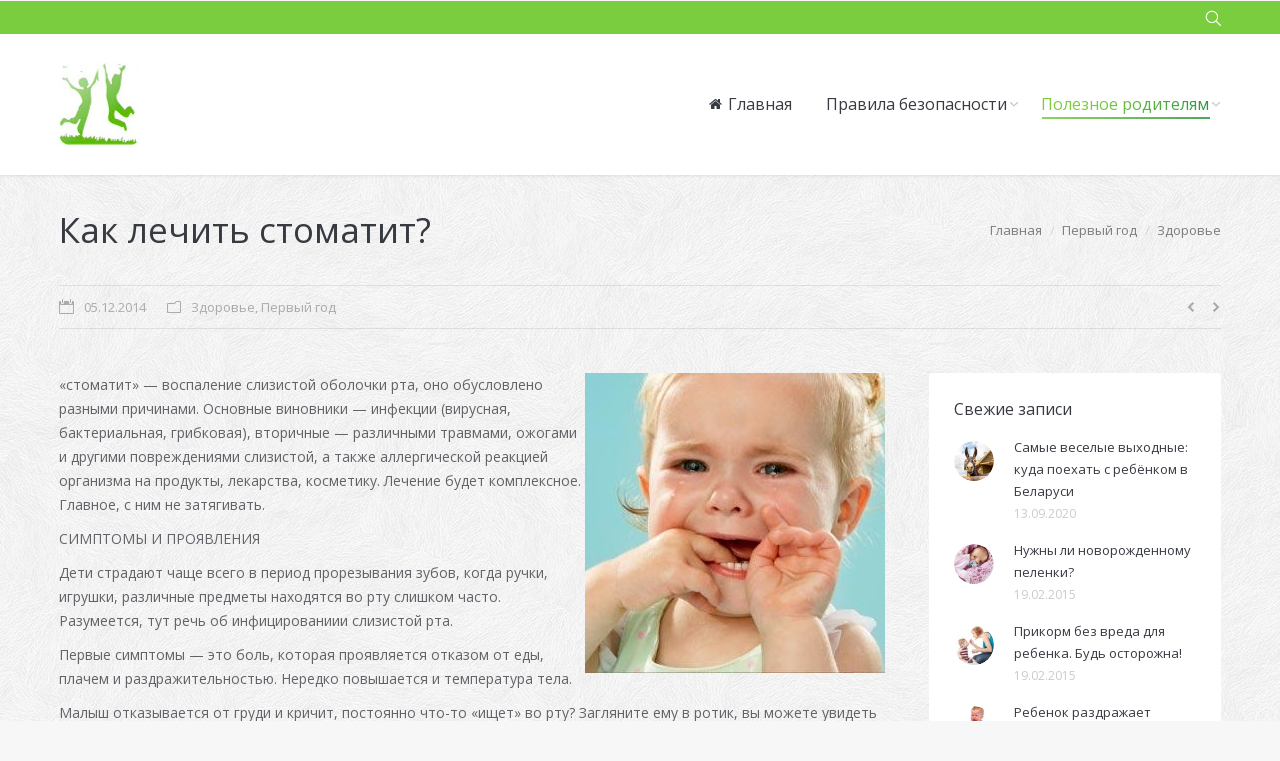

--- FILE ---
content_type: text/html; charset=UTF-8
request_url: http://cbd.by/pervyj-god/kak-lechit-stomatit/
body_size: 10187
content:
<!DOCTYPE html>
<!--[if IE 6]>
<html id="ie6" class="ancient-ie old-ie no-js" lang="ru-RU" prefix="og: http://ogp.me/ns#">
<![endif]-->
<!--[if IE 7]>
<html id="ie7" class="ancient-ie old-ie no-js" lang="ru-RU" prefix="og: http://ogp.me/ns#">
<![endif]-->
<!--[if IE 8]>
<html id="ie8" class="old-ie no-js" lang="ru-RU" prefix="og: http://ogp.me/ns#">
<![endif]-->
<!--[if IE 9]>
<html id="ie9" class="old-ie9 no-js" lang="ru-RU" prefix="og: http://ogp.me/ns#">
<![endif]-->
<!--[if !(IE 6) | !(IE 7) | !(IE 8)  ]><!-->
<html class="no-js" lang="ru-RU" prefix="og: http://ogp.me/ns#">
<!--<![endif]-->
<head>
	<meta charset="UTF-8" />
		<meta name="viewport" content="width=device-width, initial-scale=1, maximum-scale=1">
		<script type="text/javascript">
function createCookie(a,d,b){if(b){var c=new Date;c.setTime(c.getTime()+864E5*b);b="; expires="+c.toGMTString()}else b="";document.cookie=a+"="+d+b+"; path=/"}function readCookie(a){a+="=";for(var d=document.cookie.split(";"),b=0;b<d.length;b++){for(var c=d[b];" "==c.charAt(0);)c=c.substring(1,c.length);if(0==c.indexOf(a))return c.substring(a.length,c.length)}return null}function eraseCookie(a){createCookie(a,"",-1)}
function areCookiesEnabled(){var a=!1;createCookie("testing","Hello",1);null!=readCookie("testing")&&(a=!0,eraseCookie("testing"));return a}(function(a){var d=readCookie("devicePixelRatio"),b=void 0===a.devicePixelRatio?1:a.devicePixelRatio;areCookiesEnabled()&&null==d&&(createCookie("devicePixelRatio",b,7),1!=b&&a.location.reload(!0))})(window);
</script>	
	<link rel="profile" href="http://gmpg.org/xfn/11" />
	<link rel="pingback" href="http://cbd.by/xmlrpc.php" />
	<!--[if IE]>
	<script src="//html5shiv.googlecode.com/svn/trunk/html5.js"></script>
	<![endif]-->
		
<!-- This site is optimized with the Yoast WordPress SEO plugin v2.1.1 - https://yoast.com/wordpress/plugins/seo/ -->
<title>Как лечить стоматит? &ndash; Безопасное детство</title>
<link rel="canonical" href="http://cbd.by/pervyj-god/kak-lechit-stomatit/" />
<meta property="og:locale" content="ru_RU" />
<meta property="og:type" content="article" />
<meta property="og:title" content="Как лечить стоматит? &ndash; Безопасное детство" />
<meta property="og:description" content="«стоматит» &#8212; воспаление слизистой оболочки рта, оно обусловлено разными причинами. Основные виновники &#8212; инфекции (вирусная, бактериальная, грибковая), вторичные &#8212; различными травмами, ожогами и другими повреждениями слизистой, а также аллергической реакцией организма на продукты, лекарства, косметику. Лечение будет комплексное. Главное, с ним не затягивать. СИМПТОМЫ И ПРОЯВЛЕНИЯ Дети страдают чаще всего в период прорезывания зубов, когда&hellip;" />
<meta property="og:url" content="http://cbd.by/pervyj-god/kak-lechit-stomatit/" />
<meta property="og:site_name" content="Безопасное детство" />
<meta property="article:section" content="Здоровье" />
<meta property="article:published_time" content="2014-12-05T18:51:22+00:00" />
<meta property="og:image" content="http://cbd.by/wp-content/uploads/2015/02/2176_slider.jpg" />
<script type='application/ld+json'>{"@context":"http:\/\/schema.org","@type":"WebSite","url":"http:\/\/cbd.by\/","name":"\u0411\u0435\u0437\u043e\u043f\u0430\u0441\u043d\u043e\u0435 \u0434\u0435\u0442\u0441\u0442\u0432\u043e"}</script>
<!-- / Yoast WordPress SEO plugin. -->

		<script type="text/javascript">
			window._wpemojiSettings = {"baseUrl":"https:\/\/s.w.org\/images\/core\/emoji\/72x72\/","ext":".png","source":{"concatemoji":"http:\/\/cbd.by\/wp-includes\/js\/wp-emoji-release.min.js?ver=4.4.34"}};
			!function(e,n,t){var a;function i(e){var t=n.createElement("canvas"),a=t.getContext&&t.getContext("2d"),i=String.fromCharCode;return!(!a||!a.fillText)&&(a.textBaseline="top",a.font="600 32px Arial","flag"===e?(a.fillText(i(55356,56806,55356,56826),0,0),3e3<t.toDataURL().length):"diversity"===e?(a.fillText(i(55356,57221),0,0),t=a.getImageData(16,16,1,1).data,a.fillText(i(55356,57221,55356,57343),0,0),(t=a.getImageData(16,16,1,1).data)[0],t[1],t[2],t[3],!0):("simple"===e?a.fillText(i(55357,56835),0,0):a.fillText(i(55356,57135),0,0),0!==a.getImageData(16,16,1,1).data[0]))}function o(e){var t=n.createElement("script");t.src=e,t.type="text/javascript",n.getElementsByTagName("head")[0].appendChild(t)}t.supports={simple:i("simple"),flag:i("flag"),unicode8:i("unicode8"),diversity:i("diversity")},t.DOMReady=!1,t.readyCallback=function(){t.DOMReady=!0},t.supports.simple&&t.supports.flag&&t.supports.unicode8&&t.supports.diversity||(a=function(){t.readyCallback()},n.addEventListener?(n.addEventListener("DOMContentLoaded",a,!1),e.addEventListener("load",a,!1)):(e.attachEvent("onload",a),n.attachEvent("onreadystatechange",function(){"complete"===n.readyState&&t.readyCallback()})),(a=t.source||{}).concatemoji?o(a.concatemoji):a.wpemoji&&a.twemoji&&(o(a.twemoji),o(a.wpemoji)))}(window,document,window._wpemojiSettings);
		</script>
		<style type="text/css">
img.wp-smiley,
img.emoji {
	display: inline !important;
	border: none !important;
	box-shadow: none !important;
	height: 1em !important;
	width: 1em !important;
	margin: 0 .07em !important;
	vertical-align: -0.1em !important;
	background: none !important;
	padding: 0 !important;
}
</style>
<link rel='stylesheet' id='js_composer_custom_css-css'  href='http://cbd.by/wp-content/uploads/js_composer/custom.css?ver=4.3.5' type='text/css' media='screen' />
<link rel='stylesheet' id='dt-web-fonts-css'  href='http://fonts.googleapis.com/css?family=Open+Sans&#038;ver=4.4.34' type='text/css' media='all' />
<link rel='stylesheet' id='dt-main-css'  href='http://cbd.by/wp-content/themes/dt-the7/css/main.min.css?ver=1.0.3' type='text/css' media='all' />
<!--[if lt IE 9]>
<link rel='stylesheet' id='dt-old-ie-css'  href='http://cbd.by/wp-content/themes/dt-the7/css/old-ie.min.css?ver=1.0.3' type='text/css' media='all' />
<![endif]-->
<link rel='stylesheet' id='dt-awsome-fonts-css'  href='http://cbd.by/wp-content/themes/dt-the7/css/font-awesome.min.css?ver=1.0.3' type='text/css' media='all' />
<link rel='stylesheet' id='dt-fontello-css'  href='http://cbd.by/wp-content/themes/dt-the7/css/fontello/css/fontello.css?ver=1.0.3' type='text/css' media='all' />
<!--[if lt IE 9]>
<link rel='stylesheet' id='dt-custom-old-ie.less-css'  href='http://cbd.by/wp-content/uploads/wp-less/dt-the7/css/custom-old-ie-731bc64629.css?ver=1.0.3' type='text/css' media='all' />
<![endif]-->
<link rel='stylesheet' id='dt-main.less-css'  href='http://cbd.by/wp-content/uploads/wp-less/dt-the7/css/main-731bc64629.css?ver=1.0.3' type='text/css' media='all' />
<link rel='stylesheet' id='dt-custom.less-css'  href='http://cbd.by/wp-content/uploads/wp-less/dt-the7/css/custom-731bc64629.css?ver=1.0.3' type='text/css' media='all' />
<link rel='stylesheet' id='dt-media.less-css'  href='http://cbd.by/wp-content/uploads/wp-less/dt-the7/css/media-46400382b2.css?ver=1.0.3' type='text/css' media='all' />
<link rel='stylesheet' id='style-css'  href='http://cbd.by/wp-content/themes/dt-the7/style.css?ver=1.0.3' type='text/css' media='all' />
<link rel='stylesheet' id='ultimate-style-min-css'  href='http://cbd.by/wp-content/plugins/Ultimate_VC_Addons/assets/min-css/ultimate.min.css?ver=3.7.0' type='text/css' media='all' />
<link rel='stylesheet' id='bsf-Defaults-css'  href='http://cbd.by/wp-content/uploads/smile_fonts/Defaults/Defaults.css?ver=4.4.34' type='text/css' media='all' />
<script type='text/javascript' src='http://cbd.by/wp-includes/js/jquery/jquery.js?ver=1.11.3'></script>
<script type='text/javascript' src='http://cbd.by/wp-includes/js/jquery/jquery-migrate.min.js?ver=1.2.1'></script>
<script type='text/javascript'>
/* <![CDATA[ */
var dtLocal = {"passText":"To view this protected post, enter the password below:","moreButtonText":{"loading":"\u0417\u0430\u0433\u0440\u0443\u0437\u043a\u0430 ..."},"postID":"878","ajaxurl":"http:\/\/cbd.by\/wp-admin\/admin-ajax.php","contactNonce":"62a48fbc38","ajaxNonce":"8281dbbda7","pageData":"","themeSettings":{"smoothScroll":"off","lazyLoading":false,"accentColor":{"mode":"gradient","color":["#7bcd40","#2e9641"]},"mobileHeader":{"firstSwitchPoint":850},"content":{"responsivenessTreshold":970,"textColor":"#616368","headerColor":"#373a41"},"stripes":{"stripe1":{"textColor":"#969798","headerColor":"#373a41"},"stripe2":{"textColor":"#f0f0f0","headerColor":"#f7f7f7"},"stripe3":{"textColor":"#f0f0f0","headerColor":"#f7f7f7"}}}};
/* ]]> */
</script>
<script type='text/javascript' src='http://cbd.by/wp-content/themes/dt-the7/js/above-the-fold.min.js?ver=1.0.3'></script>
<script type='text/javascript' src='http://cbd.by/wp-content/plugins/Ultimate_VC_Addons/assets/min-js/ultimate.min.js?ver=3.7.0'></script>
<link rel='https://api.w.org/' href='http://cbd.by/wp-json/' />
<meta name="generator" content="WordPress 4.4.34" />
<link rel="alternate" type="application/json+oembed" href="http://cbd.by/wp-json/oembed/1.0/embed?url=http%3A%2F%2Fcbd.by%2Fpervyj-god%2Fkak-lechit-stomatit%2F" />
<link rel="alternate" type="text/xml+oembed" href="http://cbd.by/wp-json/oembed/1.0/embed?url=http%3A%2F%2Fcbd.by%2Fpervyj-god%2Fkak-lechit-stomatit%2F&#038;format=xml" />
		<script type="text/javascript">
			dtGlobals.logoEnabled = 1;
			dtGlobals.logoURL = 'http://cbd.by/wp-content/uploads/2015/02/logo.jpg 1x';
			dtGlobals.logoW = '80';
			dtGlobals.logoH = '85';
			smartMenu = 1;
		</script>
		</head>

<body class="single single-post postid-878 single-format-standard no-comments scale-on-hover boxed-layout accent-gradient srcset-enabled btn-flat style-minimal phantom-fade wpb-js-composer js-comp-ver-4.3.5 vc_responsive">



<div id="page" class="boxed">


<!-- left, center, classic, side -->

		<!-- !Header -->
	<header id="header" class="show-device-logo show-mobile-logo shadow-decoration logo-left" role="banner"><!-- class="overlap"; class="logo-left", class="logo-center", class="logo-classic" -->

				<!-- !Top-bar -->
		<div id="top-bar" role="complementary" class="text-small solid-bg top-bar-hide">
			<div class="wf-wrap">
				<div class="wf-container-top">
					<div class="wf-table wf-mobile-collapsed">

						
						
						<div class="right-block wf-td"><div class="mini-search">
	<form class="searchform" role="search" method="get" action="http://cbd.by/">
		<input type="text" class="field searchform-s" name="s" value="" placeholder="Для поиска нажмите Enter&hellip;" />
		<input type="submit" class="assistive-text searchsubmit" value="Go!" />
		<a href="#go" id="trigger-overlay" class="submit text-disable">&nbsp;</a>
	</form>
</div></div>
					</div><!-- .wf-table -->
				</div><!-- .wf-container-top -->
			</div><!-- .wf-wrap -->
		</div><!-- #top-bar -->
		<div class="wf-wrap gradient-hover">

			<div class="wf-table">

								<!-- !- Branding -->
				<div id="branding" class="wf-td">

					<a href="http://cbd.by/"><img class=" preload-me" srcset="http://cbd.by/wp-content/uploads/2015/02/logo.jpg 1x" width="80" height="85"  alt="Безопасное детство" /><img class="mobile-logo preload-me" srcset="http://cbd.by/wp-content/uploads/2015/02/logo.jpg 1x" width="80" height="85"  alt="Безопасное детство" /></a>
					<div id="site-title" class="assistive-text">Безопасное детство</div>
					<div id="site-description" class="assistive-text"></div>
				</div>
						<!-- !- Navigation -->
		<nav id="navigation" class="wf-td">
			<ul id="main-nav" class="fancy-rollovers wf-mobile-hidden gradient-decor underline-hover">
<li class=" menu-item menu-item-type-post_type menu-item-object-page menu-item-2388 first level-arrows-on"><a href="http://cbd.by/"><i class="fa fa-home"></i><span>Главная</span></a></li> 
<li class=" menu-item menu-item-type-taxonomy menu-item-object-category menu-item-has-children menu-item-2424 has-children no-link level-arrows-on"><a href="http://cbd.by/bezopasnost/" onclick="return false;"><span>Правила безопасности</span></a><div class="sub-nav gradient-hover"><ul>
<li class=" menu-item menu-item-type-post_type menu-item-object-post menu-item-2433 first level-arrows-on"><a href="http://cbd.by/bezopasnost/pravila-bezopasnosti-dlya-rebyonka-na-ulitse/"><span>На улице</span></a></li> 
<li class=" menu-item menu-item-type-post_type menu-item-object-post menu-item-2434 level-arrows-on"><a href="http://cbd.by/bezopasnost/pravila-bezopasnosti-detej-na-prirode/"><span>На природе</span></a></li> 
<li class=" menu-item menu-item-type-post_type menu-item-object-post menu-item-2435 level-arrows-on"><a href="http://cbd.by/bezopasnost/bezopasnost-detej-doma/"><span>Дома</span></a></li> 
<li class=" menu-item menu-item-type-taxonomy menu-item-object-category menu-item-2437 level-arrows-on"><a href="http://cbd.by/bezopasnost/"><span>Все правила</span></a></li> </ul></div></li> 
<li class=" menu-item menu-item-type-custom menu-item-object-custom menu-item-has-children menu-item-2376 dt-mega-menu mega-auto-width mega-column-2 has-children no-link level-arrows-on"><a href="#" onclick="return false;"><span>Полезное родителям</span></a><div class="sub-nav gradient-hover"><ul>
<li class=" menu-item menu-item-type-taxonomy menu-item-object-category menu-item-has-children menu-item-2378 dt-mega-parent wf-1-2 first has-children no-link level-arrows-on"><a href="http://cbd.by/zhdem-malysha/" onclick="return false;"><span>Ждем малыша</span></a><div class="sub-nav gradient-hover"><ul>
<li class=" menu-item menu-item-type-taxonomy menu-item-object-category menu-item-2379 first level-arrows-on"><a href="http://cbd.by/zhdem-malysha/zdorove/"><span>Здоровье</span></a></li> 
<li class=" menu-item menu-item-type-taxonomy menu-item-object-category menu-item-2380 level-arrows-on"><a href="http://cbd.by/zhdem-malysha/pitanie/"><span>Питание</span></a></li> 
<li class=" menu-item menu-item-type-taxonomy menu-item-object-category menu-item-2381 level-arrows-on"><a href="http://cbd.by/zhdem-malysha/psihologiya/"><span>Психология</span></a></li> 
<li class=" menu-item menu-item-type-taxonomy menu-item-object-category menu-item-2382 level-arrows-on"><a href="http://cbd.by/zhdem-malysha/uhod/"><span>Уход</span></a></li> </ul></div></li> 
<li class=" menu-item menu-item-type-taxonomy menu-item-object-category current-post-ancestor current-menu-parent current-post-parent menu-item-has-children menu-item-2383 dt-mega-parent wf-1-2 act has-children no-link level-arrows-on"><a href="http://cbd.by/pervyj-god/" onclick="return false;"><span>Первый год</span></a><div class="sub-nav gradient-hover"><ul>
<li class=" menu-item menu-item-type-taxonomy menu-item-object-category current-post-ancestor current-menu-parent current-post-parent menu-item-2384 act first level-arrows-on"><a href="http://cbd.by/pervyj-god/zdorove-pervyj-god/"><span>Здоровье</span></a></li> 
<li class=" menu-item menu-item-type-taxonomy menu-item-object-category menu-item-2385 level-arrows-on"><a href="http://cbd.by/pervyj-god/pitanie-pervyj-god/"><span>Питание</span></a></li> 
<li class=" menu-item menu-item-type-taxonomy menu-item-object-category menu-item-2386 level-arrows-on"><a href="http://cbd.by/pervyj-god/psihologiya-pervyj-god/"><span>Психология</span></a></li> 
<li class=" menu-item menu-item-type-taxonomy menu-item-object-category menu-item-2387 level-arrows-on"><a href="http://cbd.by/pervyj-god/uhod-pervyj-god/"><span>Уход</span></a></li> </ul></div></li> </ul></div></li> 
</ul>
				<a href="#show-menu" rel="nofollow" id="mobile-menu" class="accent-bg">
					<span class="menu-open">Меню</span>
					<span class="menu-back">назад</span>
					<span class="wf-phone-visible">&nbsp;</span>
				</a>

			
			
		</nav>

			
			</div><!-- .wf-table -->
		</div><!-- .wf-wrap -->

	</header><!-- #masthead -->


		
	
		<div class="page-title title-left" style="min-height: 110px;">
			<div class="wf-wrap">
				<div class="wf-container-title">
					<div class="wf-table" style="height: 110px;">

						<div class="wf-td hgroup"><h1 class="h2-size entry-title">Как лечить стоматит?</h1></div><div class="wf-td"><div class="assistive-text">Вы здесь:</div><ol class="breadcrumbs text-normal" xmlns:v="http://rdf.data-vocabulary.org/#"><li typeof="v:Breadcrumb"><a rel="v:url" property="v:title" href="http://cbd.by/" title="">Главная</a></li><li typeof="v:Breadcrumb"><a rel="v:url" property="v:title" href="http://cbd.by/pervyj-god/">Первый год</a></li><li typeof="v:Breadcrumb"><a rel="v:url" property="v:title" href="http://cbd.by/pervyj-god/zdorove-pervyj-god/">Здоровье</a></li><li class="current">Как лечить стоматит?</li></ol></div>
					</div>
				</div>
			</div>
		</div>

		
	
	<div id="main" class="sidebar-right"><!-- class="sidebar-none", class="sidebar-left", class="sidebar-right" -->

		
		<div class="main-gradient"></div>
		<div class="wf-wrap">
			<div class="wf-container-main">

				<div class="article-top-bar "><div class="wf-wrap"><div class="wf-container-top"><div class="entry-meta"><a title="18:51" class="data-link" rel="bookmark"><time class="entry-date" datetime="2014-12-05T18:51:22+00:00">05.12.2014</time></a><span class="category-link"><a href="http://cbd.by/pervyj-god/zdorove-pervyj-god/" >Здоровье</a>, <a href="http://cbd.by/pervyj-god/" >Первый год</a></span></div><div class="navigation-inner"><div class="single-navigation-wrap"><a class="prev-post" href="http://cbd.by/pervyj-god/navyki-rebenka-v-6-mesyatsev/" rel="next"></a><a class="next-post" href="http://cbd.by/pervyj-god/rebenok-ne-hochet-kushat/" rel="prev"></a></div></div></div></div></div>
	
		
			
			<!-- !- Content -->
			<div id="content" class="content" role="main">

				
<article id="post-878" class="post-878 post type-post status-publish format-standard has-post-thumbnail hentry category-zdorove-pervyj-god category-pervyj-god description-off">

	
	
	<a href="http://cbd.by/wp-content/uploads/2015/02/2176_slider.jpg" class="alignnone rollover rollover-zoom dt-single-mfp-popup dt-mfp-item mfp-image"  title="" data-dt-img-description=""><img class="preload-me" src="http://cbd.by/wp-content/uploads/2015/02/2176_slider.jpg" width="300" height="300"  title="2176_slider.jpg" alt="" /></a><p>«стоматит» &#8212; воспаление слизистой оболочки рта, оно обусловлено разными причинами. Основные виновники &#8212; инфекции (вирусная, бактериальная, грибковая), вторичные &#8212; различными травмами, ожогами и другими повреждениями слизистой, а также аллергической реакцией организма на продукты, лекарства, косметику. Лечение будет комплексное. Главное, с ним не затягивать.</p>
<p>СИМПТОМЫ И ПРОЯВЛЕНИЯ</p>
<p>Дети страдают чаще всего в период прорезывания зубов, когда ручки, игрушки, различные предметы находятся во рту слишком часто. Разумеется, тут речь об инфицированиии слизистой рта.</p>
<p>Первые симптомы &#8212; это боль, которая проявляется отказом от еды, плачем и раздражительностью. Нередко повышается и температура тела.</p>
<p>Малыш отказывается от груди и кричит, постоянно что-то &#171;ищет&#187; во рту? Загляните ему в ротик, вы можете увидеть следующее:</p>
<ul>
<li>Отечная, опухшая слизистая оболочка покрыта белым или желтым налетом, десна нередко кровоточит, слюна активно отделяется, ее стало больше. Вы ощутите и неприятный запах изо рта. Это характерно для катарального стоматита. </p>
</li>
<li>Если к такой картине добавляются температура выше 37 °С, слабость, головная боль, лимфатические узлы увеличены, болезненны, а каждый прием пищи настолько болезненный, что ребенку просто трудно даже пить молочко, неговоря уже о твердой пище, то вы, к сожалению, столкнулись с язвенным стоматитом.
</li>
<li>Во маленьком ротике стали заметны небольшие язвочки круглой или овальной формы с четкими границами, четко проявляющейся в виде узкой красной каймы и серовато-желтым налетом в центре. Так проявляется афтозный стоматит.</li>
</ul>
<p>КАК ЛЕЧИТЬ РАЗНЫЙ СТОМАТИТ?</p>
<p>Катаральный как правило появляется как следствие различных стоматологических проблем. Его лечение &#8212; это регулярная и частая обработка пораженной слизистой специальным антисептическим средством (например, «Стоматидин») и устранению кариеса и прочих проблем с зубами. Помните, что молочные зубы требуют такого же внимания, как и постоянные.</p>
<p>Уменьшить боль, ускорить выздоровление помогут протирания содовым раствором: 1 десертная ложка соды на стакан теплой воды. Смочите в нем ватный тампончик и аккуратно обработайте ротовую полость ребенка.</p>
<p>При афтозном стоматите нужны жаропонижающего средства, которые назначит врач (поэтому консультация с ним необходима). Нередко врачи и стоматологи советуют принимать и антибактериальные препараты. В список лекарств нередко входит и водный раст-вор метиленового синего. Смазывать им слизистую ребенка необходимо 3-4 раза в день.</p>
<p>Как только она освободится от отмерших тканей, начинайте обрабатывать ее средствами для быстрого заживления (масло шиповника, облепихи, персиковое, льняное, сок каланхоэ).</p>
<p>Бывает еще и герпетическая форма болезни. Она требует особого подхода. Эффективное лекарство должен подобрать врач-инфекционист после тщательного обследования и проведения всех анализов.</p>
<p>К сожалению, в последнее время герпетический стоматит у детей не редкость. Сейчас с ним связывают 80 % случаев всех заболеваний слизистой.</p>
<p>Кстати, весьма часто первый раз попав в организм, герпес себя никак не проявляет. Но теперь останется с малышом навсегда. Провоцируют очередные обострения стоматита микротравмы слизистой оболочки, нарушение целостности. Инфекция попадает в рот с грязными игрушками, руками, через больные зубы или после переохлаждения. Поэтому для уменьшения количества обострений нужно более тщательно следить за читсотой игрушек, рук, различных предметов. Закалять ребенка и всячески укреплять его иммунитет.</p>

	
	<div class="post-meta wf-mobile-collapsed"><div class="project-share-overlay"><a  class="share-button entry-share dt-btn-m" href="#">Поделиться</a><div class="soc-ico"><a href="http://www.facebook.com/sharer.php?s=100&#038;p%5Burl%5D=http://cbd.by/pervyj-god/kak-lechit-stomatit/&#038;p%5Btitle%5D=%D0%9A%D0%B0%D0%BA+%D0%BB%D0%B5%D1%87%D0%B8%D1%82%D1%8C+%D1%81%D1%82%D0%BE%D0%BC%D0%B0%D1%82%D0%B8%D1%82%3F&#038;p%5Bimages%5D%5B0%5D=http://cbd.by/wp-content/uploads/2015/02/2176_slider.jpg" class="facebook" target="_blank" title="Facebook"><span class="assistive-text">Facebook</span></a></div></div></div>
	
	<div class="dt-fancy-separator title-left fancy-posts-title"><div class="dt-fancy-title">Рекомендуем прочесть<span class="separator-holder separator-right"></span></div></div><section class="items-grid round-images wf-container"><div class="wf-cell wf-1-2"><div class="borders"><article class="post-format-standard"><div class="wf-td"><a class="alignleft post-rollover" href="http://cbd.by/pervyj-god/nuzhny-li-novorozhdennomu-pelenki/" ><img class="preload-me" srcset="http://cbd.by/wp-content/uploads/2015/02/1957_slider-60x60.jpg 1x, http://cbd.by/wp-content/uploads/2015/02/1957_slider-120x120.jpg 2x" width="60" height="60"  alt="" /></a></div><div class="post-content"><a href="http://cbd.by/pervyj-god/nuzhny-li-novorozhdennomu-pelenki/">Нужны ли новорожденному пеленки?</a><br /><time class="text-secondary" datetime="2015-02-19T19:07:40+00:00">19.02.2015</time></div></article></div></div><div class="wf-cell wf-1-2"><div class="borders"><article class="post-format-standard"><div class="wf-td"><a class="alignleft post-rollover" href="http://cbd.by/pervyj-god/prikorm-bez-vreda-dlya-rebenka-bud-ostorozhna/" ><img class="preload-me" srcset="http://cbd.by/wp-content/uploads/2015/02/5098_slider-60x60.jpg 1x, http://cbd.by/wp-content/uploads/2015/02/5098_slider-120x120.jpg 2x" width="60" height="60"  alt="" /></a></div><div class="post-content"><a href="http://cbd.by/pervyj-god/prikorm-bez-vreda-dlya-rebenka-bud-ostorozhna/">Прикорм без вреда для ребенка. Будь осторожна!</a><br /><time class="text-secondary" datetime="2015-02-19T18:33:10+00:00">19.02.2015</time></div></article></div></div><div class="wf-cell wf-1-2"><div class="borders"><article class="post-format-standard"><div class="wf-td"><a class="alignleft post-rollover" href="http://cbd.by/pervyj-god/rebenok-razdrazhaet-horoshih-roditelej/" ><img class="preload-me" srcset="http://cbd.by/wp-content/uploads/2015/02/7450_slider-60x60.jpg 1x, http://cbd.by/wp-content/uploads/2015/02/7450_slider-120x120.jpg 2x" width="60" height="60"  alt="" /></a></div><div class="post-content"><a href="http://cbd.by/pervyj-god/rebenok-razdrazhaet-horoshih-roditelej/">Ребенок раздражает хороших родителей</a><br /><time class="text-secondary" datetime="2015-02-19T11:16:45+00:00">19.02.2015</time></div></article></div></div><div class="wf-cell wf-1-2"><div class="borders"><article class="post-format-standard"><div class="wf-td"><a class="alignleft post-rollover" href="http://cbd.by/pervyj-god/oprelosti-letom-pomogut-vodnye-protsedury/" ><img class="preload-me" srcset="http://cbd.by/wp-content/uploads/2015/02/6579_slider-60x60.jpg 1x, http://cbd.by/wp-content/uploads/2015/02/6579_slider-120x120.jpg 2x" width="60" height="60"  alt="" /></a></div><div class="post-content"><a href="http://cbd.by/pervyj-god/oprelosti-letom-pomogut-vodnye-protsedury/">Опрелости летом: помогут водные процедуры</a><br /><time class="text-secondary" datetime="2015-02-19T04:41:40+00:00">19.02.2015</time></div></article></div></div><div class="wf-cell wf-1-2"><div class="borders"><article class="post-format-standard"><div class="wf-td"><a class="alignleft post-rollover" href="http://cbd.by/pervyj-god/pravila-prikorma-dazhe-letom-nuzhno-myaso/" ><img class="preload-me" srcset="http://cbd.by/wp-content/uploads/2015/02/6031_slider-60x60.jpg 1x, http://cbd.by/wp-content/uploads/2015/02/6031_slider-120x120.jpg 2x" width="60" height="60"  alt="" /></a></div><div class="post-content"><a href="http://cbd.by/pervyj-god/pravila-prikorma-dazhe-letom-nuzhno-myaso/">Правила прикорма. Даже летом нужно мясо</a><br /><time class="text-secondary" datetime="2015-02-19T02:00:14+00:00">19.02.2015</time></div></article></div></div><div class="wf-cell wf-1-2"><div class="borders"><article class="post-format-standard"><div class="wf-td"><a class="alignleft post-rollover" href="http://cbd.by/pervyj-god/6-sredstv-ot-mladencheskih-kolik/" ><img class="preload-me" srcset="http://cbd.by/wp-content/uploads/2015/02/4390_slider-60x60.jpg 1x, http://cbd.by/wp-content/uploads/2015/02/4390_slider-120x120.jpg 2x" width="60" height="60"  alt="" /></a></div><div class="post-content"><a href="http://cbd.by/pervyj-god/6-sredstv-ot-mladencheskih-kolik/">6 средств от младенческих колик</a><br /><time class="text-secondary" datetime="2015-02-19T00:40:32+00:00">19.02.2015</time></div></article></div></div></section>
	
	
</article><!-- #post-878 -->
				

			</div><!-- #content .wf-cell -->

			
				<aside id="sidebar" class="sidebar bg-under-widget">
					<div class="sidebar-content widget-divider-off">
						<section id="presscore-blog-posts-2" class="widget widget_presscore-blog-posts"><div class="widget-title">Свежие записи</div><ul class="recent-posts round-images"><li><article class="post-format-standard"><div class="wf-td"><a class="alignleft post-rollover" href="http://cbd.by/bez-rubriki/samye-veselye-vyhodnye-kuda-poehat-s-rebyonkom-v-belarusi/" ><img class="preload-me" srcset="http://cbd.by/wp-content/uploads/2020/09/zoopark-deti-40x40.jpg 1x, http://cbd.by/wp-content/uploads/2020/09/zoopark-deti-80x80.jpg 2x" width="40" height="40"  alt="" /></a></div><div class="post-content"><a href="http://cbd.by/bez-rubriki/samye-veselye-vyhodnye-kuda-poehat-s-rebyonkom-v-belarusi/">Самые веселые выходные: куда поехать с ребёнком в Беларуси</a><br /><time class="text-secondary" datetime="2020-09-13T22:11:48+00:00">13.09.2020</time></div></article></li><li><article class="post-format-standard"><div class="wf-td"><a class="alignleft post-rollover" href="http://cbd.by/pervyj-god/nuzhny-li-novorozhdennomu-pelenki/" ><img class="preload-me" srcset="http://cbd.by/wp-content/uploads/2015/02/1957_slider-40x40.jpg 1x, http://cbd.by/wp-content/uploads/2015/02/1957_slider-80x80.jpg 2x" width="40" height="40"  alt="" /></a></div><div class="post-content"><a href="http://cbd.by/pervyj-god/nuzhny-li-novorozhdennomu-pelenki/">Нужны ли новорожденному пеленки?</a><br /><time class="text-secondary" datetime="2015-02-19T19:07:40+00:00">19.02.2015</time></div></article></li><li><article class="post-format-standard"><div class="wf-td"><a class="alignleft post-rollover" href="http://cbd.by/pervyj-god/prikorm-bez-vreda-dlya-rebenka-bud-ostorozhna/" ><img class="preload-me" srcset="http://cbd.by/wp-content/uploads/2015/02/5098_slider-40x40.jpg 1x, http://cbd.by/wp-content/uploads/2015/02/5098_slider-80x80.jpg 2x" width="40" height="40"  alt="" /></a></div><div class="post-content"><a href="http://cbd.by/pervyj-god/prikorm-bez-vreda-dlya-rebenka-bud-ostorozhna/">Прикорм без вреда для ребенка. Будь осторожна!</a><br /><time class="text-secondary" datetime="2015-02-19T18:33:10+00:00">19.02.2015</time></div></article></li><li><article class="post-format-standard"><div class="wf-td"><a class="alignleft post-rollover" href="http://cbd.by/pervyj-god/rebenok-razdrazhaet-horoshih-roditelej/" ><img class="preload-me" srcset="http://cbd.by/wp-content/uploads/2015/02/7450_slider-40x40.jpg 1x, http://cbd.by/wp-content/uploads/2015/02/7450_slider-80x80.jpg 2x" width="40" height="40"  alt="" /></a></div><div class="post-content"><a href="http://cbd.by/pervyj-god/rebenok-razdrazhaet-horoshih-roditelej/">Ребенок раздражает хороших родителей</a><br /><time class="text-secondary" datetime="2015-02-19T11:16:45+00:00">19.02.2015</time></div></article></li><li><article class="post-format-standard"><div class="wf-td"><a class="alignleft post-rollover" href="http://cbd.by/pervyj-god/oprelosti-letom-pomogut-vodnye-protsedury/" ><img class="preload-me" srcset="http://cbd.by/wp-content/uploads/2015/02/6579_slider-40x40.jpg 1x, http://cbd.by/wp-content/uploads/2015/02/6579_slider-80x80.jpg 2x" width="40" height="40"  alt="" /></a></div><div class="post-content"><a href="http://cbd.by/pervyj-god/oprelosti-letom-pomogut-vodnye-protsedury/">Опрелости летом: помогут водные процедуры</a><br /><time class="text-secondary" datetime="2015-02-19T04:41:40+00:00">19.02.2015</time></div></article></li><li><article class="post-format-standard"><div class="wf-td"><a class="alignleft post-rollover" href="http://cbd.by/pervyj-god/pravila-prikorma-dazhe-letom-nuzhno-myaso/" ><img class="preload-me" srcset="http://cbd.by/wp-content/uploads/2015/02/6031_slider-40x40.jpg 1x, http://cbd.by/wp-content/uploads/2015/02/6031_slider-80x80.jpg 2x" width="40" height="40"  alt="" /></a></div><div class="post-content"><a href="http://cbd.by/pervyj-god/pravila-prikorma-dazhe-letom-nuzhno-myaso/">Правила прикорма. Даже летом нужно мясо</a><br /><time class="text-secondary" datetime="2015-02-19T02:00:14+00:00">19.02.2015</time></div></article></li></ul></section><section id="presscore-custom-menu-1-2" class="widget widget_presscore-custom-menu-1"><ul class="custom-menu"><li class="menu-item menu-item-type-post_type menu-item-object-page menu-item-2388 first"><a href="http://cbd.by/">Главная</a></li><li class="menu-item menu-item-type-taxonomy menu-item-object-category menu-item-has-children menu-item-2424 has-children"><a href="http://cbd.by/bezopasnost/">Правила безопасности</a><ul><li class="menu-item menu-item-type-post_type menu-item-object-post menu-item-2433 first"><a href="http://cbd.by/bezopasnost/pravila-bezopasnosti-dlya-rebyonka-na-ulitse/">На улице</a></li><li class="menu-item menu-item-type-post_type menu-item-object-post menu-item-2434"><a href="http://cbd.by/bezopasnost/pravila-bezopasnosti-detej-na-prirode/">На природе</a></li><li class="menu-item menu-item-type-post_type menu-item-object-post menu-item-2435"><a href="http://cbd.by/bezopasnost/bezopasnost-detej-doma/">Дома</a></li><li class="menu-item menu-item-type-taxonomy menu-item-object-category menu-item-2437"><a href="http://cbd.by/bezopasnost/">Все правила</a></li></ul></li><li class="menu-item menu-item-type-custom menu-item-object-custom menu-item-has-children menu-item-2376 has-children"><a href="#">Полезное родителям</a><ul><li class="menu-item menu-item-type-taxonomy menu-item-object-category menu-item-has-children menu-item-2378 first has-children"><a href="http://cbd.by/zhdem-malysha/">Ждем малыша</a><ul><li class="menu-item menu-item-type-taxonomy menu-item-object-category menu-item-2379 first"><a href="http://cbd.by/zhdem-malysha/zdorove/">Здоровье</a></li><li class="menu-item menu-item-type-taxonomy menu-item-object-category menu-item-2380"><a href="http://cbd.by/zhdem-malysha/pitanie/">Питание</a></li><li class="menu-item menu-item-type-taxonomy menu-item-object-category menu-item-2381"><a href="http://cbd.by/zhdem-malysha/psihologiya/">Психология</a></li><li class="menu-item menu-item-type-taxonomy menu-item-object-category menu-item-2382"><a href="http://cbd.by/zhdem-malysha/uhod/">Уход</a></li></ul></li><li class="menu-item menu-item-type-taxonomy menu-item-object-category current-post-ancestor current-menu-parent current-post-parent menu-item-has-children menu-item-2383 act has-children"><a href="http://cbd.by/pervyj-god/">Первый год</a><ul><li class="menu-item menu-item-type-taxonomy menu-item-object-category current-post-ancestor current-menu-parent current-post-parent menu-item-2384 act first"><a href="http://cbd.by/pervyj-god/zdorove-pervyj-god/">Здоровье</a></li><li class="menu-item menu-item-type-taxonomy menu-item-object-category menu-item-2385"><a href="http://cbd.by/pervyj-god/pitanie-pervyj-god/">Питание</a></li><li class="menu-item menu-item-type-taxonomy menu-item-object-category menu-item-2386"><a href="http://cbd.by/pervyj-god/psihologiya-pervyj-god/">Психология</a></li><li class="menu-item menu-item-type-taxonomy menu-item-object-category menu-item-2387"><a href="http://cbd.by/pervyj-god/uhod-pervyj-god/">Уход</a></li></ul></li></ul></li></ul></section>					</div>
				</aside><!-- #sidebar -->


		


			</div><!-- .wf-container -->
		</div><!-- .wf-wrap -->
	</div><!-- #main -->

	
	<!-- !Footer -->
	<footer id="footer" class="footer solid-bg">

		
<!-- !Bottom-bar -->
<div id="bottom-bar" class="solid-bg" role="contentinfo">
	<div class="wf-wrap">
		<div class="wf-container-bottom">
			<div class="wf-table wf-mobile-collapsed">

								<div id="branding-bottom" class="wf-td"><a href="http://cbd.by/"><img class=" preload-me" srcset="http://cbd.by/wp-content/uploads/2015/02/minsk_m.png 1x" width="71" height="80"  alt="Безопасное детство" /></a></div>
				
					<div class="wf-td">
						<div class="wf-float-left">

							Безопасное детство 2015
						</div>
					</div>

				
				<div class="wf-td">

					
				</div>

				
					<div class="wf-td bottom-text-block">
					
<!--LiveInternet counter--><script type="text/javascript"><!--
document.write("<a href='//www.liveinternet.ru/click' "+
"target=_blank><img src='//counter.yadro.ru/hit?t25.2;r"+
escape(document.referrer)+((typeof(screen)=="undefined")?"":
";s"+screen.width+"*"+screen.height+"*"+(screen.colorDepth?
screen.colorDepth:screen.pixelDepth))+";u"+escape(document.URL)+
";"+Math.random()+
"' alt='' title='LiveInternet: показано число посетителей за"+
" сегодня' "+
"border='0' width='88' height='15'><\/a>")
//--></script><!--/LiveInternet-->

						
					</div>

			</div>
		</div><!-- .wf-container-bottom -->
	</div><!-- .wf-wrap -->
</div><!-- #bottom-bar -->
	</footer><!-- #footer -->



	<a href="#" class="scroll-top"></a>

</div><!-- #page -->
<script type='text/javascript' src='http://cbd.by/wp-content/themes/dt-the7/js/main.min.js?ver=1.0.3'></script>
<script type='text/javascript' src='http://cbd.by/wp-includes/js/wp-embed.min.js?ver=4.4.34'></script>
</body>
</html>

--- FILE ---
content_type: application/javascript
request_url: http://cbd.by/wp-content/themes/dt-the7/js/main.min.js?ver=1.0.3
body_size: 83612
content:
function simple_tooltip(t,e){jQuery(t).each(function(t){jQuery("body").append("<div class='"+e+"' id='"+e+t+"'>"+jQuery(this).find("span.tooltip-c").html()+"</div>");var i=jQuery("#"+e+t);jQuery(this).removeAttr("title").mouseover(function(){i.css({opacity:1,display:"none"}).fadeIn(400)}).mousemove(function(t){var e,a,n=jQuery(window).scrollTop(),o=jQuery(window).width(),s=15;e=o-2*s>=i.width()+t.pageX?t.pageX+s:o-i.width()-s,a=n+2*s>=t.pageY-i.height()?n+s:t.pageY-i.height()-2.2*s,i.css({left:e,top:a})}).mouseout(function(){i.css({left:"-9999px"})})})}jQuery(document).ready(function(t){if(dtGlobals.isWindowsPhone&&t("body").addClass("ie-mobile"),!t("html").hasClass("old-ie")){dtGlobals.isPhone=!1,dtGlobals.isTablet=!1,dtGlobals.isDesktop=!1;var e=window.getComputedStyle(document.body,":after").getPropertyValue("content");-1!=e.indexOf("phone")&&dtGlobals.isMobile?dtGlobals.isPhone=!0:-1!=e.indexOf("tablet")&&dtGlobals.isMobile?dtGlobals.isTablet=!0:dtGlobals.isDesktop=!0}window.retinizer=function(){if(t("body").hasClass("srcset-enabled")){var e=t("img:not(.retinized)").filter("[srcset]"),i=window.devicePixelRatio?window.devicePixelRatio:1;if(e.each(function(){var e=t(this),a=e.attr("srcset").split(","),n=[],o="";a.forEach(function(e){var i=t.trim(e).split(" ");n[i[1]]=i[0]}),o=i>=1.5?"undefined"!=typeof n["2x"]?n["2x"]:n["1x"]:"undefined"!=typeof n["1x"]?n["1x"]:n["2x"],e.attr("src",o).addClass("retinized")}),"undefined"!=typeof dtGlobals.logoURL){var a=dtGlobals.logoURL.split(","),n=[];a.forEach(function(e){var i=t.trim(e).split(" ");n[i[1]]=i[0]}),dtGlobals.logoURL=i>=1.5?"undefined"!=typeof n["2x"]?n["2x"]:n["1x"]:"undefined"!=typeof n["1x"]?n["1x"]:n["2x"]}}},retinizer();var i;if(dtGlobals.isMobile&&!dtGlobals.isWindowsPhone?t(window).bind("orientationchange",function(){clearTimeout(i),i=setTimeout(function(){t(window).trigger("debouncedresize")},200)}):t(window).on("resize",function(){clearTimeout(i),i=setTimeout(function(){t(window).trigger("debouncedresize")},200)}),!t("html").hasClass("old-ie")){var a=['<g id="social-500px"><path d="M11.969 13.544c1.137 1.3 2.5 2.5 4.3 2.467c2.364 0 3.775-1.795 3.775-4.08 c0-2.279-1.438-3.973-3.756-3.973c-1.848 0-3.059 1.202-4.232 2.621c-1.201-1.44-2.393-2.621-4.279-2.621 C5.477 8 4 9.7 4 12.005c0 2.3 1.6 4 3.8 4.037c1.93-0.08 2.977-1.325 4.117-2.498H11.969z M5.715 12 c0-1.011 0.656-2.114 1.865-2.114c1.233 0 2.5 1.3 3.4 2.137c-0.82 0.957-2.015 1.99-3.265 2 c-1.285-0.021-1.974-0.842-1.974-2.013H5.715z M13.146 12.099c0.867-0.94 1.941-2.123 3.219-2.123c1.246 0 2 0.9 2 2.1 c0 1.104-0.645 2.025-1.876 1.973c-1.333 0.049-2.469-0.879-3.282-1.898L13.146 12.099z"/></g>','<g id="vk"><path d="M12.235 16.191c0.372 0 0.524-0.248 0.516-0.56c-0.017-1.17 0.438-1.797 1.258-0.978 c0.908 0.9 1.1 1.5 2.1 1.502c0.418 0 1.5 0 1.9 0c1.528 0 0.166-1.54-0.916-2.54c-1.024-0.952-1.071-0.979-0.189-2.123 c1.102-1.425 2.535-3.26 1.266-3.26c-0.246 0-0.072 0-2.428 0c-0.471 0-0.501 0.277-0.672 0.7 c-0.604 1.429-1.758 3.28-2.195 3.001c-0.46-0.295-0.248-1.3-0.213-3.038c0.014-0.459 0.01-0.774-0.694-0.94 c-1.92-0.447-3.578 0.431-2.9 0.537c0.954 0.2 0.9 2 0.6 2.98c-0.387 1.558-1.851-1.235-2.457-2.623 C7.25 8.5 7.2 8.3 6.7 8.277c-0.29 0-1.558 0-1.986 0c-0.382 0-0.569 0.177-0.434 0.531c0.133 0.3 1.7 3.8 3.4 5.8 c1.718 1.7 3.4 1.6 4.6 1.597H12.235L12.235 16.191z"/></g>','<g id="tripedvisor"><path fill="none" d="M15.825 9.215c-1.584 0-2.873 1.291-2.873 2.874c0 1.6 1.3 2.9 2.9 2.876s2.873-1.292 2.873-2.876 C18.698 10.5 17.4 9.2 15.8 9.215z M15.879 13.729c-0.423 0-0.82-0.164-1.118-0.464c-0.299-0.301-0.465-0.697-0.465-1.121 c0-0.421 0.166-0.818 0.465-1.119c0.298-0.298 0.695-0.461 1.118-0.461c0.873 0 1.6 0.7 1.6 1.6 C17.464 13 16.8 13.7 15.9 13.729z"/><path fill="none" d="M8.26 9.251c-1.592 0-2.887 1.296-2.887 2.888c0 1.6 1.3 2.9 2.9 2.9 c1.591 0 2.886-1.299 2.886-2.887C11.146 10.5 9.9 9.3 8.3 9.251z M8.253 13.706c-0.421 0-0.816-0.163-1.113-0.461 c-0.3-0.296-0.462-0.691-0.462-1.114c0-0.419 0.164-0.814 0.462-1.113c0.297-0.296 0.693-0.457 1.113-0.462 c0.87 0 1.6 0.7 1.6 1.574S9.123 13.7 8.3 13.706z"/><path d="M8.253 10.556c-0.42 0.005-0.816 0.166-1.113 0.463c-0.299 0.299-0.462 0.694-0.462 1.113c0 0.4 0.2 0.8 0.5 1.1 c0.297 0.3 0.7 0.5 1.1 0.461c0.87 0 1.576-0.708 1.576-1.577S9.123 10.6 8.3 10.556z"/><path d="M15.879 10.563c-0.423 0-0.82 0.163-1.118 0.461c-0.299 0.301-0.465 0.698-0.465 1.119c0 0.4 0.2 0.8 0.5 1.1 c0.298 0.3 0.7 0.5 1.1 0.464c0.873 0 1.585-0.708 1.585-1.582S16.752 10.6 15.9 10.563z"/><path d="M20.172 8.047l-3.177 0.365c-0.042-0.013-0.085-0.021-0.127-0.034c-0.138-0.216-1.087-1.44-4.881-1.44 c-4.164 0-4.9 1.475-4.9 1.475l-3.165-0.35c0.339 0.3 1 1.3 1.1 1.733c-0.49 0.649-0.867 1.475-0.859 2.4 c0.016 1.8 0.7 3.9 3.7 4.338c1.375-0.019 2.048-0.344 3.064-1.133l1.109 2.461l1.169-2.439 c0.776 0.6 1.2 1 2.6 1.096c3.047-0.125 3.981-2.578 4.029-4.321c0.002-0.933-0.238-1.729-0.781-2.396 C19.256 9.3 19.9 8.4 20.2 8.047z M8.26 15.025c-1.592 0-2.887-1.299-2.887-2.887c0-1.592 1.295-2.888 2.887-2.888 c1.591 0 2.9 1.3 2.9 2.888C11.146 13.7 9.9 15 8.3 15.025z M15.825 14.965c-1.584 0-2.873-1.29-2.873-2.876 c0-1.583 1.289-2.874 2.873-2.874c1.586 0 2.9 1.3 2.9 2.874C18.698 13.7 17.4 15 15.8 14.965z"/></g>','<g id="foursquare"><path d="M18.511 13.164l-5.351 5.353c-0.643 0.641-1.688 0.641-2.326 0L5.48 13.164c-0.639-0.645-0.639-1.688 0-2.329l5.354-5.354 c0.638-0.638 1.685-0.638 2.3 0l2.417 2.418l-3.631 3.631l-1.707-1.712c-0.239-0.24-0.57-0.377-0.907-0.377 c-0.339 0-0.667 0.137-0.907 0.375l-1.096 1.094c-0.243 0.243-0.378 0.565-0.378 0.909c0 0.3 0.1 0.7 0.4 0.906l3.707 3.7 c0.167 0.2 0.4 0.3 0.6 0.34l0.053 0.035l0.25 0.002c0.341 0 0.666-0.134 0.905-0.376l5.636-5.635h0.023 c0.689 0.7 0.7 1.6 0.1 2.333L18.511 13.164L18.511 13.164z"/><path d="M18.571 9.409l-6.367 6.373c-0.085 0.079-0.196 0.129-0.315 0.129l0 0c-0.002 0-0.002 0-0.004 0 c-0.017 0-0.034-0.002-0.048-0.005c-0.101-0.012-0.192-0.057-0.262-0.124l-3.547-3.558c-0.173-0.171-0.171-0.452 0-0.622 l1.049-1.048c0.083-0.081 0.195-0.128 0.311-0.129c0.117 0 0.2 0.1 0.3 0.131l2.191 2.195l5.009-5.009 c0.083-0.084 0.193-0.13 0.312-0.13c0.117 0 0.2 0 0.3 0.13l1.045 1.049c0.221 0.1 0.2 0.4 0.1 0.619L18.571 9.4 L18.571 9.409z"/></g>','<g id="website"><path d="M8.639 10.095c0.251-0.252 0.53-0.46 0.827-0.625c1.654-0.912 3.778-0.425 4.8 1.187l-1.287 1.3 c-0.371-0.844-1.288-1.323-2.198-1.118c-0.342 0.077-0.67 0.249-0.936 0.512l-2.468 2.467c-0.75 0.748-0.75 2 0 2.7 c0.75 0.8 2 0.8 2.7 0l0.762-0.76c0.689 0.2 1.4 0.3 2.2 0.324l-1.679 1.682c-1.439 1.438-3.771 1.438-5.211 0 c-1.439-1.438-1.439-3.771 0-5.211L8.639 10.095z M12.557 6.177l-1.681 1.677c0.732-0.054 1.4 0.1 2.2 0.331l0.764-0.761 c0.75-0.749 1.97-0.749 2.7 0c0.75 0.8 0.8 2 0 2.717l-2.465 2.466c-0.753 0.752-1.974 0.744-2.719 0 c-0.173-0.174-0.323-0.393-0.417-0.604l-1.287 1.284c0.136 0.2 0.3 0.4 0.4 0.562c0.465 0.4 1.1 0.8 1.8 1 c0.882 0.2 1.9 0.1 2.644-0.354c0.298-0.16 0.577-0.369 0.828-0.621l2.47-2.465c1.437-1.439 1.437-3.773 0-5.21 c-1.479-1.438-3.761-1.438-5.292-0.008L12.557 6.177L12.557 6.177z"/></g>','<g id="mail"><path d="M5 6.984v10.031h0.012h13.954H19V6.984H5z M17.414 8.134l-5.416 4.012L6.586 8.134H17.414 z M6.188 9.289l2.902 2.151L6.188 14.25V9.289z M6.2 15.864l3.842-3.719l1.957 1.45l1.946-1.442l3.834 3.712L6.2 15.864L6.2 15.864z M17.812 14.271l-2.916-2.824l2.916-2.159V14.271z"/></g>','<g id="behance"><path d="M11.429 8.664c0.27 0.4 0.4 0.8 0.4 1.385c0 0.554-0.138 0.999-0.407 1.3 c-0.152 0.188-0.374 0.36-0.671 0.499c0.45 0.2 0.8 0.4 1 0.804c0.229 0.4 0.3 0.8 0.3 1.3 c0 0.535-0.133 1.021-0.39 1.397c-0.164 0.282-0.374 0.522-0.62 0.722c-0.282 0.217-0.61 0.363-0.992 0.5 c-0.381 0.076-0.794 0.128-1.236 0.128H4.836V7.694H9.07c1.156-0.03 1.9 0.4 2.4 0.97H11.429z M6.686 9.345v2.015h2.145 c0.382 0 0.694-0.078 0.931-0.227c0.241-0.149 0.36-0.417 0.36-0.804c0-0.422-0.159-0.707-0.475-0.841 C9.374 9.4 9 9.3 8.6 9.345l-1.92 0.017V9.345z M6.686 12.874v2.438h2.142c0.385 0 0.682-0.055 0.894-0.164 c0.387-0.201 0.581-0.573 0.581-1.137c0-0.479-0.188-0.812-0.563-0.984c-0.209-0.098-0.501-0.146-0.883-0.152L6.686 12.9 L6.686 12.874z M17.494 10.061c0.445 0.2 0.8 0.5 1.1 0.979c0.262 0.4 0.4 0.9 0.5 1.4 c0.041 0.3 0.1 0.7 0.1 1.312h-4.637c0.023 0.7 0.3 1.1 0.7 1.396c0.248 0.2 0.6 0.2 0.9 0.2 c0.383 0 0.688-0.104 0.924-0.309c0.133-0.104 0.188-0.164 0.289-0.354h1.734c-0.041 0.396-0.232 0.688-0.598 1.1 c-0.568 0.646-1.363 0.97-2.396 0.999c-0.848 0-1.596-0.271-2.236-0.812c-0.652-0.543-0.835-1.439-0.835-2.659 c0-1.144 0.147-2.012 0.735-2.621c0.584-0.611 1.344-0.916 2.275-0.916c0.559-0.023 1.1 0.1 1.5 0.293L17.494 10.061z M14.811 11.632c-0.232 0.256-0.328 0.775-0.391 1.198l3.064 0.034c-0.033-0.468-0.074-0.964-0.412-1.413 c-0.271-0.244-0.752-0.295-1.156-0.295c-0.438 0.003-0.818 0.203-1.113 0.477L14.811 11.632L14.811 11.632z M18.586 7.207h-4.707 v1.584h4.707V7.207z"/></g>','<g id="stumbleupon"><path d="M12.719 10.35l0.917 0.499l1.456-0.477v-0.96c0-1.656-1.422-2.944-3.11-2.944 c-1.687 0-3.116 1.205-3.116 2.949c0 1.7 0 4.4 0 4.384c0 0.401-0.332 0.723-0.738 0.723c-0.409 0-0.74-0.318-0.74-0.723v-1.855 H5v1.896c0 1.7 1.4 3.1 3.2 3.034c1.71 0 3.096-1.336 3.121-2.991V9.517c0-0.396 0.331-0.718 0.74-0.718 c0.407 0 0.7 0.3 0.7 0.718v0.833H12.719z M16.573 11.918v1.943c0 0.396-0.33 0.719-0.738 0.7 c-0.41 0-0.737-0.32-0.737-0.723v-1.906l-1.459 0.478l-0.916-0.499v1.891c0.02 1.7 1.4 3.1 3.2 3.1 c1.719 0 3.117-1.362 3.117-3.032c0-0.025 0-1.887 0-1.887L16.573 11.918L16.573 11.918z"/></g>','<g id="instagram"><rect x="3" y="3" display="none" opacity="0.7" fill="#27AAE1" enable-background="new    " width="16" height="16"/><path d="M15.121 11.582l3.023-0.032v4.181c0 1.334-1.095 2.42-2.437 2.42H8.283c-1.344 0-2.434-1.086-2.434-2.42v-4.173h3.097 c-0.08 0.677-0.096 0.745-0.056 1.052c0.233 1.8 1.8 2.6 3.2 2.652c1.672 0.1 2.703-0.996 3.123-2.927 c-0.045-0.729-0.017 0.085-0.017-0.752L15.121 11.582L15.121 11.582z M8.226 5.851C8.246 5.8 8.3 5.8 8.3 5.85h0.393 M8.279 5.85h7.431c1.343 0 2.4 1.1 2.4 2.421l0.002 2.33h-3.375c-0.527-0.672-1.499-1.71-2.784-1.674 c-1.755 0.048-2.28 1.089-2.663 1.727L5.85 10.56V8.271c0-0.816 0.317-2.02 1.821-2.419 M16.739 7.5 c0-0.191-0.155-0.342-0.345-0.342h-1.166c-0.19 0-0.34 0.15-0.34 0.342v1.181c0 0.2 0.1 0.3 0.3 0.343h1.164 c0.188 0 0.345-0.155 0.345-0.343V7.5l0.037 0.039V7.5z M10.207 12.054c0 1 0.8 1.8 1.8 1.9 c0.986 0 1.788-0.891 1.788-1.88c0-0.983-0.802-1.779-1.789-1.779c-1.029 0.011-1.867 0.823-1.867 1.779H10.207z"/></g>','<g id="github"><path d="M15.604 5.666c-0.662 0.286-1.369 0.442-2.124 0.472C13 5.9 12.4 5.7 11.8 5.666c-1.562 0-3.112 1.052-3.177 2.8 c-0.047 1.3 0.5 2.2 1.6 2.788c-0.475 0.219-0.664 0.723-0.664 1.217c0 0.5 0.3 1 0.6 1.2 C9.041 14.2 8.4 14.9 8.4 15.889c0 3.2 7 3.3 7.004-0.136c0-1.271-0.875-2.188-3.03-2.538 c-0.852-0.118-1.304-1.413-0.046-1.647c1.803-0.296 3.015-1.998 2.38-3.867c0.269-0.04 0.537-0.105 0.801-0.196l0.097-1.818V5.666 H15.604z M12.002 14.818c0.982-0.02 1.6 0.3 1.6 0.951c0.014 0.674-0.539 0.979-1.482 0.9 c-1.049-0.003-1.643-0.292-1.664-0.986c0.004-0.549 0.484-0.861 1.631-0.902H12.002L12.002 14.818z M11.856 10 c-0.831 0.012-1.212-0.445-1.213-1.329c0-0.806 0.369-1.309 1.194-1.314c0.738-0.003 1.1 0.5 1.1 1.4 C13.041 9.5 12.6 10 11.8 9.98L11.856 9.96z"/></g>','<g id="skype"><path d="M18.412 12.034c0-3.541-2.889-6.412-6.447-6.412c-0.353 0-0.7 0.028-1.038 0.083c-0.604-0.394-1.323-0.623-2.101-0.623 c-2.124 0-3.846 1.723-3.846 3.847c0 0.8 0.2 1.5 0.6 2.094c-0.053 0.33-0.079 0.667-0.079 1 c0 3.5 2.9 6.4 6.4 6.414c0.402 0 0.795-0.041 1.176-0.107c0.589 0.4 1.3 0.6 2 0.6 c2.126 0 3.849-1.725 3.849-3.848c0-0.803-0.246-1.551-0.668-2.167C18.391 12.6 18.4 12.3 18.4 12.034z M12.568 16.8 c-2.049 0.105-3.007-0.348-3.886-1.172c-0.98-0.918-0.587-1.969 0.213-2.021c0.798-0.053 1.3 0.9 1.7 1.2 c0.427 0.3 2 0.9 2.901-0.104c0.933-1.062-0.621-1.614-1.758-1.782C10.121 12.6 8.1 11.7 8.2 10 c0.159-1.729 1.468-2.617 2.847-2.742c1.757-0.159 2.9 0.3 3.8 1.037c1.046 0.9 0.5 1.89-0.187 2 c-0.664 0.079-1.411-1.468-2.874-1.49c-1.509-0.022-2.528 1.571-0.665 2.024c1.861 0.5 3.9 0.6 4.6 2.3 C16.455 14.8 14.6 16.7 12.6 16.76z"/></g>','<g id="devian"><path d="M11.747 10.649c2.892-0.069 5.2 1.4 5.6 3.778l-2.893 0.058l-0.02-1.923c-0.629-0.337-0.83-0.45-1.492-0.523 l-0.035 3.913H20c-0.374-3.838-3.814-6.841-8.001-6.841c-0.073 0-0.146 0-0.216 0.001L11.8 7.1 c-0.66-0.056-1.126 0.276-1.757 0.629l-0.012 1.624C6.868 10.1 4.3 12.8 4 15.95h7.785v-5.301H11.747z M10.072 14.4 l-3.359 0.086c0.262-1.62 1.974-3.136 3.333-3.597L10.072 14.37z"/></g>','<g id="pinterest"><path d="M8.317 13.361c0.703-1.242-0.227-1.515-0.372-2.416c-0.596-3.68 4.244-6.193 6.779-3.622 c1.754 1.8 0.6 7.256-2.229 6.687c-2.71-0.545 1.325-4.901-0.836-5.756c-1.757-0.696-2.689 2.126-1.856 3.5 c-0.489 2.411-1.541 4.682-1.114 7.708c1.381-1.002 1.847-2.924 2.228-4.924c0.695 0.4 1.1 0.9 2 0.9 c3.264 0.3 5.089-3.258 4.641-6.5c-0.396-2.872-3.259-4.335-6.313-3.992c-2.415 0.27-4.822 2.222-4.922 5 C6.211 11.7 6.7 13 8.3 13.361z"/></g>','<g id="tumbler"><path d="M10.493 5.792c-0.073 0.618-0.211 1.126-0.41 1.526C9.884 7.7 9.6 8.1 9.3 8.35c-0.328 0.289-0.72 0.507-1.18 0.7 v1.71h1.285v4.198c0 0.5 0.1 0.9 0.2 1.252c0.111 0.3 0.3 0.5 0.6 0.828c0.289 0.2 0.6 0.4 1 0.6 c0.412 0.1 0.9 0.2 1.4 0.205c0.47 0 0.911-0.049 1.313-0.146c0.401-0.097 0.858-0.266 1.358-0.508v-1.896 c-0.586 0.396-1.176 0.589-1.771 0.589c-0.335 0-0.63-0.078-0.89-0.235c-0.195-0.117-0.331-0.281-0.405-0.479 c-0.068-0.196-0.106-0.641-0.106-1.336v-3.073h2.784V8.824H12.21V5.792H10.493z"/></g>','<g id="vimeo"><path d="M17.732 9.417c-0.051 1.179-0.83 2.796-2.342 4.85c-1.561 2.144-2.878 3.215-3.959 3.258c-0.668 0-1.235-0.65-1.697-1.959 c-0.306-1.195-0.617-2.396-0.925-3.587c-0.34-1.373-0.678-1.984-1.085-1.984c-0.086 0-0.386 0.192-0.899 0.571L6.268 9.8 c0.565-0.526 1.15-1.036 1.66-1.576c0.754-0.688 1.321-1.053 1.7-1.088c0.893-0.091 1.4 0.5 1.6 1.9 c0.225 1.5 0.4 2.4 0.5 2.779c0.256 1.2 0.5 1.8 0.8 1.834c0.24 0 0.601-0.402 1.082-1.206 c0.481-0.802 0.739-1.413 0.772-1.834c0.066-0.689-0.188-1.037-0.772-1.037c-0.276 0-0.561 0.065-0.85 0.2 c0.565-1.953 1.645-2.901 3.232-2.846c1.198 0.1 1.8 0.9 1.7 2.447H17.732z"/></g>','<g id="linkedin"><path d="M9.269 7.02c0 0.714-0.586 1.293-1.307 1.293c-0.722 0-1.307-0.579-1.307-1.293 c0-0.712 0.585-1.291 1.307-1.291C8.683 5.7 9.3 6.3 9.3 7.02H9.269z M9.061 9.279H6.873v7.392h2.188V9.279z M12.91 9.3 h-1.795l-0.027 7.392h2.044c0 0 0-2.742 0-3.879c0-1.04 0.775-1.79 1.7-1.665c0.824 0.1 1.1 0.6 1.1 1.7 c0 1.028-0.021 3.915-0.021 3.89h2.025c0 0 0.025-2.729 0.025-4.708c0-1.981-1.006-2.78-2.604-2.78 c-1.599 0-2.248 1.096-2.248 1.096v-1H12.91z"/></g>','<g id="lastfm"><path d="M11.217 15.157l-0.538-1.458c0 0-0.87 0.972-2.177 0.972c-1.159 0-1.979-1.009-1.979-2.621c0-2.064 1.04-2.807 2.063-2.807 c1.475 0 1.9 1 2.3 2.185l0.538 1.678c0.535 1.6 1.5 2.9 4.4 2.938c2.082 0 3.488-0.638 3.488-2.318 c0-1.357-0.771-2.063-2.216-2.4l-1.071-0.233c-0.739-0.17-0.953-0.472-0.953-0.973c0-0.572 0.453-0.907 1.188-0.907 c0.808 0 1.2 0.3 1.3 1.023l1.681-0.201c-0.088-1.521-1.174-2.125-2.884-2.135c-1.512 0-2.987 0.571-2.987 2.4 c0 1.1 0.5 1.9 1.9 2.203l1.141 0.27c0.854 0.2 1.1 0.6 1.1 1.042c0 0.624-0.603 0.877-1.739 0.9 c-1.697 0-2.399-0.893-2.802-2.116l-0.555-1.677c-0.702-2.184-1.826-2.99-4.058-2.99c-2.467 0-3.771 1.562-3.771 4.2 c0 2.5 1.3 3.9 3.6 3.93c2.041-0.041 2.903-0.947 2.903-0.94h0.042V15.157z"/></g>','<g id="forrst"><polygon points="11.404,15.574 9.438,13.961 10.031,13.381 11.404,14.055 11.404,10.815 12.492,10.815 12.492,12.521 14.07,12.043 14.365,12.904 12.596,13.67 12.596,14.715 15.158,13.766 15.548,14.625 12.596,16.053 12.596,17.771 17.913,17.771 12,4.229 6.087,17.771 11.404,17.771 "/></g>','<g id="flickr"><circle cx="8.3" cy="12" r="2.8"/><circle cx="15.7" cy="12" r="2.8"/></g>','<g id="delicious"><path d="M16.553 6H7.457C6.652 6 6 6.7 6 7.454v9.089c0 0.9 0.6 1.5 1.4 1.455h9.095c0.806 0 1.458-0.651 1.458-1.455 V7.454C18.014 6.7 17.4 6 16.6 6H16.553z M16.906 16.327c0 0.252-0.344 0.605-0.594 0.582H12V12H7.219L7.188 7.8 c0-0.251 0.407-0.646 0.656-0.646H12v4.844h4.938L16.906 16.327L16.906 16.327z"/></g>','<g id="rss"><path d="M9.258 16.374c0 0.894-0.728 1.62-1.625 1.62s-1.625-0.729-1.625-1.62c0-0.896 0.729-1.618 1.625-1.618 c0.898-0.027 1.7 0.7 1.7 1.618H9.258z M6.007 10.099v2.4c3.026 0 5.4 2.5 5.6 5.496h2.408 c-0.075-4.356-3.594-7.841-7.949-7.896H6.007z M6.007 8.419c2.556 0 5 1 6.8 2.812c1.812 1.9 2.8 4.2 2.8 6.751H18 C17.982 11.4 12.6 6 6 6.005L6.007 8.419L6.007 8.419z"/></g>','<g id="you-tube"><path d="M18.877 9.35c-0.22-1.924-0.96-2.189-2.438-2.292c-2.101-0.147-6.781-0.147-8.88 0C6.084 7.2 5.3 7.4 5.1 9.3 c-0.163 1.429-0.164 3.9 0 5.298c0.22 1.9 1 2.2 2.4 2.294c2.099 0.1 6.8 0.1 8.9 0 c1.477-0.104 2.217-0.369 2.437-2.294C19.041 13.2 19 10.8 18.9 9.35z M9.69 15.335v-6.65l5.623 3.324L9.69 15.335z"/></g>','<g id="dribbble"><path d="M12.012 5C8.139 5 5 8.1 5 12c0 3.8 3.1 7 7 7C15.861 19 19 15.9 19 12c0.025-3.857-3.075-7-7.012-7H12.012 z M17.787 11.674c-1.506-0.246-2.889-0.259-4.15-0.043c-0.145-0.329-0.291-0.656-0.447-0.979c1.352-0.583 2.438-1.376 3.244-2.378 c0.787 1 1.3 2.1 1.4 3.401L17.787 11.674L17.787 11.674z M15.54 7.456c-0.701 0.907-1.671 1.624-2.91 2.1 c-0.595-1.086-1.273-2.143-2.038-3.173c0.455-0.115 0.928-0.185 1.42-0.185c1.331-0.066 2.5 0.4 3.5 1.18L15.54 7.456z M9.398 6.847c0.779 1 1.5 2.1 2.1 3.138c-1.419 0.418-3.115 0.631-5.073 0.688c0.405-1.743 1.56-3.118 3.037-3.826H9.398 z M6.217 12c0-0.052 0.007-0.1 0.01-0.151c2.247-0.004 4.187-0.263 5.812-0.771c0.136 0.3 0.3 0.6 0.4 0.8 c-1.975 0.615-3.603 1.877-4.868 3.781C6.725 14.7 6.2 13.4 6.2 12H6.217z M8.458 16.6 c1.15-1.799 2.619-2.971 4.437-3.512c0.543 1.4 1 2.8 1.2 4.354c-0.646 0.246-1.348 0.39-2.077 0.4 c-1.329-0.055-2.571-0.546-3.555-1.273L8.458 16.593z M15.229 16.807c-0.258-1.371-0.636-2.716-1.121-4.021 c1.094-0.157 2.305-0.112 3.6 0.112c-0.273 1.634-1.23 3.009-2.516 3.908H15.229L15.229 16.807z"/></g>','<g id="google"><path d="M19.02 10.145h-1.953l0.021 1.958h-1.344l-0.021-1.937l-1.854-0.019l-0.023-1.258l1.896-0.008V6.864h1.343V8.86 l1.938 0.042v1.243H19.02z M13.254 15.303c0 1.217-1.107 2.698-3.899 2.698c-2.043 0-3.748-0.884-3.748-2.364 c0-1.146 0.725-2.624 4.107-2.624c-0.5-0.412-0.625-0.985-0.318-1.604c-1.98 0-2.995-1.166-2.995-2.645 c0-1.447 1.076-2.762 3.271-2.762c0.557 0 3.5 0 3.5 0l-0.809 0.823h-0.923c0.651 0.4 1 1.1 1 2 c0 0.778-0.427 1.407-1.036 1.874c-1.085 0.838-0.807 1.4 0.3 2.133c1.091 0.8 1.5 1.5 1.5 2.48L13.254 15.3 L13.254 15.303z M10.863 8.771C10.712 7.8 10 7.1 9.1 7.068c-0.872-0.021-1.457 0.687-1.307 1.6 c0.151 0.9 0.9 1.6 1.9 1.562c0.848 0.1 1.305-0.531 1.201-1.458L10.863 8.771z M11.544 15.5 c0-0.707-0.78-1.379-2.087-1.379c-1.178-0.017-2.179 0.615-2.179 1.354c0 0.7 0.8 1.4 2 1.4 c1.56-0.031 2.338-0.553 2.338-1.334H11.544z"/></g>','<g id="twitter"><path d="M18.614 6.604c-0.556 0.325-1.171 0.561-1.822 0.688c-0.526-0.551-1.271-0.896-2.099-0.896 c-1.586 0-2.875 1.269-2.875 2.83c0 0.2 0 0.4 0.1 0.646c-2.385-0.119-4.5-1.247-5.916-2.959 C5.729 7.3 5.6 7.8 5.6 8.336c0 1 0.5 1.9 1.3 2.354c-0.47-0.014-0.912-0.141-1.3-0.354c0 0 0 0 0 0 c0 1.4 1 2.5 2.3 2.774c-0.241 0.062-0.495 0.102-0.756 0.102c-0.186 0-0.365-0.02-0.541-0.055 c0.365 1.1 1.4 1.9 2.7 1.971c-0.982 0.756-2.222 1.208-3.567 1.208c-0.232 0-0.461-0.016-0.686-0.04 c1.271 0.8 2.8 1.3 4.4 1.272c5.286 0 8.171-4.312 8.171-8.055c0-0.123-0.003-0.246-0.009-0.367 C18.127 8.8 18.6 8.3 19 7.72c-0.516 0.225-1.068 0.378-1.648 0.446C17.943 7.8 18.4 7.3 18.6 6.604z"/></g>','<g id="facebook"><path d="M14.545 11.521l-1.74 0.002l0.052 6.648h-2.453l0.014-6.648H8.824V9.421h1.592l-0.001-1.236 c0-1.713 0.485-2.756 2.592-2.756h1.758V7.53h-1.098c-0.824 0-0.863 0.293-0.863 0.84l-0.004 1.051h1.975L14.545 11.521z"/></g>','<g id="xing"><polygon points="18.2,5 15.3,5 10.6,13.4 13.7,19 16.6,19 13.4,13.4"/><polygon points="9.5,7.6 6.6,7.6 8.2,10.3 5.8,14.6 8.7,14.6 11.2,10.3"/></g>','<g id="odnoklassniki"><path d="M12.001 12.212c1.819 0 3.299-1.542 3.299-3.442c0-1.897-1.479-3.442-3.299-3.442c-1.822 0-3.302 1.544-3.302 3.4 C8.699 10.7 10.2 12.2 12 12.212z M12.001 7.346c0.753 0 1.4 0.6 1.4 1.424c0 0.788-0.612 1.426-1.365 1.4 s-1.367-0.638-1.367-1.426C10.634 8 11.2 7.3 12 7.346z"/><path d="M15.557 12.802c-0.285-0.47-0.883-0.613-1.334-0.315c-1.353 0.888-3.094 0.886-4.444 0 c-0.454-0.298-1.049-0.155-1.333 0.315c-0.286 0.473-0.149 1.1 0.3 1.393c0.597 0.4 1.2 0.7 1.9 0.826l-1.847 1.9 c-0.376 0.393-0.376 1 0 1.426c0.19 0.2 0.4 0.3 0.7 0.295c0.25 0 0.498-0.101 0.685-0.295l1.815-1.894l1.812 1.9 c0.377 0.4 1 0.4 1.4 0c0.379-0.396 0.379-1.033 0-1.426l-1.849-1.929c0.675-0.156 1.319-0.437 1.918-0.826 C15.704 13.9 15.8 13.3 15.6 12.802z"/></g>','<g id="weibo"><path fill="none" d="M10.852 10.982c-0.188 0.001-0.379 0.012-0.571 0.03c-2.466 0.231-4.341 1.763-4.188 3.4 c0.153 1.7 2.3 2.8 4.7 2.582c2.469-0.23 4.344-1.766 4.188-3.42C14.884 12.1 13.1 11 10.9 10.982z M11.108 16.211c-1.224 0.528-2.753 0.096-3.123-0.938c-0.37-1.034 0.026-2.414 1.641-2.95c0.216-0.071 0.472-0.111 0.736-0.112 c0.795 0 1.7 0.3 2.1 1.232C12.883 14.4 12.3 15.7 11.1 16.211z"/><path fill="none" d="M10.749 13.609c-0.063 0-0.129 0.016-0.192 0.048c-0.169 0.091-0.25 0.274-0.181 0.4 c0.067 0.1 0.3 0.2 0.4 0.086c0.169-0.092 0.251-0.274 0.182-0.41C10.943 13.7 10.9 13.6 10.7 13.609z"/><path fill="none" d="M9.57 13.982c-0.158 0-0.328 0.043-0.494 0.14c-0.443 0.257-0.518 0.696-0.329 1.1 c0.133 0.3 0.7 0.4 1.1 0.14c0.443-0.258 0.483-0.799 0.309-1.08C10.059 14.1 9.8 14 9.6 13.982z"/><path d="M16.672 10.558c0.605 0.2 0.823-0.293 0.791-1.008c-0.023-0.497-0.229-0.817-0.35-1.026 c-0.319-0.541-0.963-0.885-1.555-0.893c-0.109-0.001-0.218 0.008-0.32 0.031c-0.283 0.061-0.624 0.182-0.494 0.7 c0.143 0.5 0.9 0.2 1.3 0.427s0.374 0.4 0.4 0.714C16.499 9.9 16.2 10.4 16.7 10.558z"/><path d="M19.473 9.129c-0.088-1.024-0.719-2.061-1.505-2.708c-0.653-0.54-1.608-0.859-2.464-0.864 c-0.122 0-0.242 0.006-0.359 0.019c-0.463 0.049-0.938 0.153-0.945 0.692c-0.012 0.5 0.4 0.6 0.6 0.6 c0.859-0.037 1.621-0.222 2.6 0.649c0.574 0.5 1 1.5 0.9 2.076c-0.168 1.098-0.326 1.5 0.2 1.7 C19.574 11.6 19.5 9.9 19.5 9.129z"/><path d="M10.362 12.211c-0.266 0.001-0.52 0.04-0.736 0.112c-1.615 0.536-2.011 1.916-1.641 3 c0.37 1 1.9 1.5 3.1 0.938c1.223-0.529 1.774-1.787 1.344-2.768C12.063 12.6 11.2 12.2 10.4 12.211z M9.858 15.354c-0.442 0.256-0.979 0.144-1.111-0.14c-0.189-0.396-0.112-0.835 0.329-1.092c0.165-0.097 0.336-0.14 0.493-0.14 c0.263 0 0.5 0.1 0.6 0.291C10.34 14.6 10.3 15.1 9.9 15.354z"/><path d="M15.493 11.402c-0.163-0.054 0.651-1.638-0.241-2.087c-1.504-0.756-3.555 0.668-3.464 0.3 c0.168-0.719 0.526-2.196-0.743-2.264c-0.087-0.009-0.176-0.013-0.265-0.012c-2.777 0.022-6.688 4.516-6.246 6.9 c0.479 2.6 3.6 3.8 6.7 3.658c2.804 0 6.714-2.161 6.292-4.678C17.516 12.4 16.6 11.8 15.5 11.402z M10.837 17.016c-2.466 0.23-4.589-0.927-4.743-2.582c-0.153-1.657 1.72-3.188 4.188-3.419c0.193-0.019 0.383-0.029 0.571-0.03 c2.212-0.018 4 1.1 4.2 2.615C15.18 15.3 13.3 16.8 10.8 17.016z"/></g>'],a=t('<svg id="svg-source" height="0" version="1.1" xmlns="http://www.w3.org/2000/svg" style="position:absolute; margin-left: -100%" xmlns:xlink="http://www.w3.org/1999/xlink">'+a+"</svg>");t(document.body).prepend(t(a)),t(".soc-ico a").not(".entry-share .soc-ico a").html('<svg class="icon" viewBox="0 0 24 24"><use xlink:href="#social-500px"></use></svg>'),t(".entry-share .soc-ico a").append('<svg class="icon" viewBox="0 0 24 24"><use xlink:href="#social-500px"></use></svg>');var n=t(".soc-ico a svg use");t(".px-500").find(n).attr("xlink:href","#social-500px"),t(".tripedvisor").find(n).attr("xlink:href","#tripedvisor"),t(".vk").find(n).attr("xlink:href","#vk"),t(".foursquare").find(n).attr("xlink:href","#foursquare"),t(".website").find(n).attr("xlink:href","#website"),t(".mail").find(n).attr("xlink:href","#mail"),t(".behance").find(n).attr("xlink:href","#behance"),t(".stumbleupon").find(n).attr("xlink:href","#stumbleupon"),t(".instagram").find(n).attr("xlink:href","#instagram"),t(".github").find(n).attr("xlink:href","#github"),t(".skype").find(n).attr("xlink:href","#skype"),t(".devian").find(n).attr("xlink:href","#devian"),t(".pinterest").find(n).attr("xlink:href","#pinterest"),t(".tumbler").find(n).attr("xlink:href","#tumbler"),t(".vimeo").find(n).attr("xlink:href","#vimeo"),t(".linkedin").find(n).attr("xlink:href","#linkedin"),t(".lastfm").find(n).attr("xlink:href","#lastfm"),t(".forrst").find(n).attr("xlink:href","#forrst"),t(".flickr").find(n).attr("xlink:href","#flickr"),t(".delicious").find(n).attr("xlink:href","#delicious"),t(".rss").find(n).attr("xlink:href","#rss"),t(".you-tube").find(n).attr("xlink:href","#you-tube"),t(".dribbble").find(n).attr("xlink:href","#dribbble"),t(".google").find(n).attr("xlink:href","#google"),t(".twitter").find(n).attr("xlink:href","#twitter"),t(".facebook").find(n).attr("xlink:href","#facebook"),t(".xing").find(n).attr("xlink:href","#xing"),t(".odnoklassniki").find(n).attr("xlink:href","#odnoklassniki"),t(".weibo").find(n).attr("xlink:href","#weibo")}}),function(t){function e(e,i){function a(t,e){return'<div style="'+(o._isMove?"":t!==o.currSlideId?o._opacityCSS:"z-index:0;")+'" class="rsSlide '+(e||"")+'"></div>'}var n,o=this,s=navigator.userAgent.toLowerCase();o.uid=t.rsModules.uid++,o.ns=".rs"+o.uid;var r,l=document.createElement("div").style,d=["webkit","Moz","ms","O"],c="",u=0;for(n=0;n<d.length;n++)r=d[n],!c&&r+"Transform"in l&&(c=r),r=r.toLowerCase(),window.requestAnimationFrame||(window.requestAnimationFrame=window[r+"RequestAnimationFrame"],window.cancelAnimationFrame=window[r+"CancelAnimationFrame"]||window[r+"CancelRequestAnimationFrame"]);window.requestAnimationFrame||(window.requestAnimationFrame=function(t){var e=(new Date).getTime(),i=Math.max(0,16-(e-u)),a=window.setTimeout(function(){t(e+i)},i);return u=e+i,a}),window.cancelAnimationFrame||(window.cancelAnimationFrame=function(t){clearTimeout(t)}),o.isIPAD=s.match(/(ipad)/);var h=function(t){var e=/(chrome)[ \/]([\w.]+)/.exec(t)||/(webkit)[ \/]([\w.]+)/.exec(t)||/(opera)(?:.*version|)[ \/]([\w.]+)/.exec(t)||/(msie) ([\w.]+)/.exec(t)||t.indexOf("compatible")<0&&/(mozilla)(?:.*? rv:([\w.]+)|)/.exec(t)||[];return{browser:e[1]||"",version:e[2]||"0"}},f=h(s),p={};if(f.browser&&(p[f.browser]=!0,p.version=f.version),p.chrome&&(p.webkit=!0),o._browser=p,o.isAndroid=s.indexOf("android")>-1,o.slider=t(e),o.ev=t(o),o._doc=t(document),o.st=t.extend({},t.fn.royalSlider.defaults,i),o._currAnimSpeed=o.st.transitionSpeed,o._minPosOffset=0,o.st.allowCSS3&&(!p.webkit||o.st.allowCSS3OnWebkit)){var m=c+(c?"T":"t");o._useCSS3Transitions=m+"ransform"in l&&m+"ransition"in l,o._useCSS3Transitions&&(o._use3dTransform=c+(c?"P":"p")+"erspective"in l)}c=c.toLowerCase(),o._vendorPref="-"+c+"-",o._slidesHorizontal="vertical"===o.st.slidesOrientation?!1:!0,o._reorderProp=o._slidesHorizontal?"left":"top",o._sizeProp=o._slidesHorizontal?"width":"height",o._prevNavItemId=-1,o._isMove="fade"===o.st.transitionType?!1:!0,o._isMove||(o.st.sliderDrag=!1,o._fadeZIndex=10),o._opacityCSS="z-index:0; display:none; opacity:0;",o._newSlideId=0,o._sPosition=0,o._nextSlidePos=0,t.each(t.rsModules,function(t,e){"uid"!==t&&e.call(o)}),o.slides=[],o._idCount=0;var g=o.st.slides?t(o.st.slides):o.slider.children().detach();g.each(function(){o._parseNode(this,!0)}),o.st.randomizeSlides&&o.slides.sort(function(){return.5-Math.random()}),o.numSlides=o.slides.length,o._refreshNumPreloadImages(),o.st.startSlideId?o.st.startSlideId>o.numSlides-1&&(o.st.startSlideId=o.numSlides-1):o.st.startSlideId=0,o._newSlideId=o.staticSlideId=o.currSlideId=o._realId=o.st.startSlideId,o.currSlide=o.slides[o.currSlideId],o._accelerationPos=0,o.msTouch=!1,o.slider.addClass((o._slidesHorizontal?"rsHor":"rsVer")+(o._isMove?"":" rsFade"));var v='<div class="rsOverflow"><div class="rsContainer">';o.slidesSpacing=o.st.slidesSpacing,o._slideSize=(o._slidesHorizontal?o.slider.width():o.slider.height())+o.st.slidesSpacing,o._preload=Boolean(o._numPreloadImages>0),o.numSlides<=1&&(o._loop=!1);var w=o._loop&&o._isMove?2===o.numSlides?1:2:0;for(o._loopHelpers=w,o._maxImages=o.numSlides<6?o.numSlides:6,o._currBlockIndex=0,o._idOffset=0,o.slidesJQ=[],n=0;n<o.numSlides;n++)o.slidesJQ.push(t(a(n)));o._sliderOverflow=v=t(v+"</div></div>");var b=function(){o.st.sliderDrag&&(o._hasDrag=!0,p.msie||p.opera?o._grabCursor=o._grabbingCursor="move":p.mozilla?(o._grabCursor="-moz-grab",o._grabbingCursor="-moz-grabbing"):p.webkit&&-1!=navigator.platform.indexOf("Mac")&&(o._grabCursor="-webkit-grab",o._grabbingCursor="-webkit-grabbing"),o._setGrabCursor())},_=o.ns,C=function(t,e,i,a,n){o._downEvent=t+e+_,o._moveEvent=t+i+_,o._upEvent=t+a+_,n&&(o._cancelEvent=t+n+_)};o.msEnabled=window.navigator.msPointerEnabled,o.msEnabled?(o.msTouch=Boolean(window.navigator.msMaxTouchPoints>1),o.hasTouch=!1,o._lastItemFriction=.2,C("MSPointer","Down","Move","Up","Cancel")):(C("mouse","down","move","up","up"),"ontouchstart"in window||"createTouch"in document?(o.hasTouch=!0,o._downEvent+=" touchstart"+_,o._moveEvent+=" touchmove"+_,o._upEvent+=" touchend"+_,o._cancelEvent+=" touchcancel"+_,o._lastItemFriction=.5,o.st.sliderTouch&&(o._hasDrag=!0)):(o.hasTouch=!1,o._lastItemFriction=.2)),b(),o.slider.html(v),o._controlsContainer=o.st.controlsInside?o._sliderOverflow:o.slider,o._slidesContainer=o._sliderOverflow.children(".rsContainer"),o.msEnabled&&o._slidesContainer.css("-ms-touch-action",o._slidesHorizontal?"pan-y":"pan-x"),o._preloader=t('<div class="rsPreloader"><div class="pace pace-active"><div class="pace-activity"></div></div></div>');var y=o._slidesContainer.children(".rsSlide");if(o._currHolder=o.slidesJQ[o.currSlideId],o._selectedSlideHolder=0,o._useCSS3Transitions)if(o._TP="transition-property",o._TD="transition-duration",o._TTF="transition-timing-function",o._yProp=o._xProp=o._vendorPref+"transform",o._use3dTransform?(p.webkit&&!p.chrome&&o.slider.addClass("rsWebkit3d"),o._tPref1="translate3d(",o._tPref2="px, ",o._tPref3="px, 0px)"):(o._tPref1="translate(",o._tPref2="px, ",o._tPref3="px)"),o._isMove)o._slidesContainer[o._vendorPref+o._TP]=o._vendorPref+"transform";else{var S={};S[o._vendorPref+o._TP]="opacity",S[o._vendorPref+o._TD]=o.st.transitionSpeed+"ms",S[o._vendorPref+o._TTF]=o.st.css3easeInOut,y.css(S)}else o._xProp="left",o._yProp="top";if(!o.st.disableResponsiveness){var x;t(window).on("resize"+o.ns,function(){x&&clearTimeout(x),x=setTimeout(function(){o.updateSliderSize()},50)})}if(o.ev.trigger("rsAfterPropsSetup"),o.updateSliderSize(),o.st.keyboardNavEnabled&&o._bindKeyboardNav(),o.st.arrowsNavHideOnTouch&&(o.hasTouch||o.msTouch)&&(o.st.arrowsNav=!1),o.st.arrowsNav){var k="rsArrow",T=o._controlsContainer;if(t('<div class="'+k+" "+k+'Left"><div class="'+k+'Icn"></div></div><div class="'+k+" "+k+'Right"><div class="'+k+'Icn"></div></div>').appendTo(T),o._arrowLeft=T.children("."+k+"Left").click(function(t){t.preventDefault(),o.prev()}),o._arrowRight=T.children("."+k+"Right").click(function(t){t.preventDefault(),o.next()}),o.st.arrowsNavAutoHide&&!o.hasTouch){o._arrowLeft.addClass("rsHidden"),o._arrowRight.addClass("rsHidden");var P=T;P.one("mousemove.arrowshover",function(){o._arrowLeft.removeClass("rsHidden"),o._arrowRight.removeClass("rsHidden")}),P.hover(function(){o._arrowsAutoHideLocked||(o._arrowLeft.removeClass("rsHidden"),o._arrowRight.removeClass("rsHidden"))},function(){o._arrowsAutoHideLocked||(o._arrowLeft.addClass("rsHidden"),o._arrowRight.addClass("rsHidden"))})}o.ev.on("rsOnUpdateNav",function(){o._updateArrowsNav()}),o._updateArrowsNav()}o._hasDrag?o._slidesContainer.on(o._downEvent,function(t){o._onDragStart(t)}):o.dragSuccess=!1;var I=["rsPlayBtnIcon","rsPlayBtn","rsCloseVideoBtn","rsCloseVideoIcn"];o._slidesContainer.click(function(e){if(!o.dragSuccess){var i=t(e.target),a=i.attr("class");if(-1!==t.inArray(a,I)&&o.toggleVideo())return!1;if(o.st.navigateByClick&&!o._blockActions){if(t(e.target).closest(".rsNoDrag",o._currHolder).length)return!0;o._mouseNext(e)}o.ev.trigger("rsSlideClick")}}).on("click.rs","a",function(){return o.dragSuccess?!1:(o._blockActions=!0,void setTimeout(function(){o._blockActions=!1},3))}),o.ev.trigger("rsAfterInit")}t.rsModules||(t.rsModules={uid:0}),e.prototype={constructor:e,_mouseNext:function(t){var e=this,i=t[e._slidesHorizontal?"pageX":"pageY"]-e._sliderOffset;
i>=e._nextSlidePos?e.next():0>i&&e.prev()},_refreshNumPreloadImages:function(){var t,e=this;t=e.st.numImagesToPreload,e._loop=e.st.loop,e._loop&&(2===e.numSlides?(e._loop=!1,e.st.loopRewind=!0):e.numSlides<2&&(e.st.loopRewind=e._loop=!1)),e._loop&&t>0&&(e.numSlides<=4?t=1:e.st.numImagesToPreload>(e.numSlides-1)/2&&(t=Math.floor((e.numSlides-1)/2))),e._numPreloadImages=t},_parseNode:function(e,i){function a(t,e){if(r.images.push(e?t.attr(e):t.text()),l){l=!1,r.caption="src"===e?t.attr("alt"):t.contents(),r.image=r.images[0],r.videoURL=t.attr("data-rsVideo");var i=t.attr("data-rsw"),a=t.attr("data-rsh");"undefined"!=typeof i&&i!==!1&&"undefined"!=typeof a&&a!==!1?(r.iW=parseInt(i),r.iH=parseInt(a)):s.st.imgWidth&&s.st.imgHeight&&(r.iW=s.st.imgWidth,r.iH=s.st.imgHeight)}}var n,o,s=this,r={},l=!0;return e=t(e),s._currContent=e,s.ev.trigger("rsBeforeParseNode",[e,r]),r.stopParsing?void 0:(e=s._currContent,r.id=s._idCount,r.contentAdded=!1,s._idCount++,r.images=[],r.isBig=!1,r.hasCover||(e.hasClass("rsImg")?(o=e,n=!0):(o=e.find(".rsImg"),o.length&&(n=!0)),n?(r.bigImage=o.eq(0).attr("data-rsBigImg"),o.each(function(){var e=t(this);e.is("a")?a(e,"href"):e.is("img")?a(e,"src"):a(e)})):e.is("img")&&(e.addClass("rsImg rsMainSlideImage"),a(e,"src"))),o=e.find(".rsCaption"),o.length&&(r.caption=o.remove()),r.content=e,s.ev.trigger("rsAfterParseNode",[e,r]),i&&s.slides.push(r),0===r.images.length&&(r.isLoaded=!0,r.isRendered=!1,r.isLoading=!1,r.images=null),r)},_bindKeyboardNav:function(){var t,e,i=this,a=function(t){37===t?i.prev():39===t&&i.next()};i._doc.on("keydown"+i.ns,function(n){i._isDragging||(e=n.keyCode,(37===e||39===e)&&(t||(a(e),t=setInterval(function(){a(e)},700))))}).on("keyup"+i.ns,function(){t&&(clearInterval(t),t=null)})},goTo:function(t,e){var i=this;t!==i.currSlideId&&i._moveTo(t,i.st.transitionSpeed,!0,!e)},destroy:function(e){var i=this;i.ev.trigger("rsBeforeDestroy"),i._doc.off("keydown"+i.ns+" keyup"+i.ns+" "+i._moveEvent+" "+i._upEvent),i._slidesContainer.off(i._downEvent+" click"),i.slider.data("royalSlider",null),t.removeData(i.slider,"royalSlider"),t(window).off("resize"+i.ns),e&&i.slider.remove(),i.slides=null,i.slider=null,i.ev=null},_updateBlocksContent:function(e,i){function a(i,a,s){i.isAdded?(n(a,i),o(a,i)):(s||(s=d.slidesJQ[a]),i.holder?s=i.holder:(s=d.slidesJQ[a]=t(s),i.holder=s),i.appendOnLoaded=!1,o(a,i,s),n(a,i),d._addBlockToContainer(i,s,e),i.isAdded=!0,appended=!0)}function n(t,i){i.contentAdded||(d.setItemHtml(i,e),e||(i.contentAdded=!0))}function o(t,e,i){d._isMove&&(i||(i=d.slidesJQ[t]),i.css(d._reorderProp,(t+d._idOffset+h)*d._slideSize))}function s(t){if(c){if(t>u-1)return s(t-u);if(0>t)return s(u+t)}return t}var r,l,d=this,c=d._loop,u=d.numSlides;if(!isNaN(i))return s(i);var h,f,p=d.currSlideId,m=e?Math.abs(d._prevSlideId-d.currSlideId)>=d.numSlides-1?0:1:d._numPreloadImages,g=Math.min(2,m),v=!1,w=!1;for(l=p;p+1+g>l;l++)if(f=s(l),r=d.slides[f],r&&(!r.isAdded||!r.positionSet)){v=!0;break}for(l=p-1;l>p-1-g;l--)if(f=s(l),r=d.slides[f],r&&(!r.isAdded||!r.positionSet)){w=!0;break}if(v)for(l=p;p+m+1>l;l++)f=s(l),h=Math.floor((d._realId-(p-l))/d.numSlides)*d.numSlides,r=d.slides[f],r&&a(r,f);if(w)for(l=p-1;l>p-1-m;l--)f=s(l),h=Math.floor((d._realId-(p-l))/u)*u,r=d.slides[f],r&&a(r,f);if(!e){var b=s(p-m),_=s(p+m),C=b>_?0:b;for(l=0;u>l;l++)b>_&&l>b-1||(C>l||l>_)&&(r=d.slides[l],r&&r.holder&&(r.holder.detach(),r.isAdded=!1))}},setItemHtml:function(e,i){function a(){if(!e.images)return e.isRendered=!0,e.isLoaded=!0,e.isLoading=!1,void r(!0);if(!e.isLoading){var i,a;e.content.hasClass("rsImg")?(i=e.content,a=!0):i=e.content.find(".rsImg:not(img)"),i&&!i.is("img")&&i.each(function(){var i=t(this),n='<img class="rsImg" src="'+(i.is("a")?i.attr("href"):i.text())+'" />';a?e.content=t(n):i.replaceWith(n)}),i=a?e.content:e.content.find("img.rsImg"),d(),i.eq(0).addClass("rsMainSlideImage"),e.iW&&e.iH&&(e.isLoaded||u._resizeImage(e),r()),e.isLoading=!0;if(e.isBig)t("<img />").on("load.rs error.rs",function(){n([this],!0)}).attr("src",e.image);else{e.loaded=[],e.imgLoaders=[];for(var o=0;o<e.images.length;o++){var s=t("<img />");e.imgLoaders.push(this),s.on("load.rs error.rs",function(){e.loaded.push(this),e.loaded.length===e.imgLoaders.length&&n(e.loaded,!1)}).attr("src",e.images[o])}}}}function n(t,i){if(t.length){{var a=t[0];a.src}if(i!==e.isBig){var n=e.holder.children();return void(n&&n.length>1&&c())}if(e.iW&&e.iH)return void o();if(e.iW=a.width,e.iH=a.height,e.iW&&e.iH)return void o();var s=new Image;s.onload=function(){s.width?(e.iW=s.width,e.iH=s.height,o()):setTimeout(function(){s.width&&(e.iW=s.width,e.iH=s.height),o()},1e3)},s.src=a.src}else o()}function o(){e.isLoaded=!0,e.isLoading=!1,r(),c(),l()}function s(){return!u._isMove&&e.images&&e.iW&&e.iH?void a():(e.holder.isWaiting=!0,d(),void(e.holder.slideId=-99))}function r(){if(!e.isAppended){var t=u.st.visibleNearby,a=e.id-u._newSlideId;if(!i&&!e.appendOnLoaded&&u.st.fadeinLoadedSlide&&(0===a||(t||u._isAnimating||u._isDragging)&&(-1===a||1===a))){var n={visibility:"visible",opacity:0};n[u._vendorPref+"transition"]="opacity 400ms ease-in-out",e.content.css(n),setTimeout(function(){e.content.css("opacity",1)},16)}e.holder.find(".rsPreloader").length?e.holder.append(e.content):e.holder.html(e.content),e.isAppended=!0,e.isLoaded&&(u._resizeImage(e),l()),e.sizeReady||(e.sizeReady=!0,setTimeout(function(){u.ev.trigger("rsMaybeSizeReady",e)},100))}}function l(){e.loadedTriggered||(e.isLoaded=e.loadedTriggered=!0,e.holder.trigger("rsAfterContentSet"),u.ev.trigger("rsAfterContentSet",e))}function d(){u.st.usePreloader&&e.holder.html(u._preloader.clone())}function c(){if(u.st.usePreloader){var t=e.holder.find(".rsPreloader");t.length&&t.remove()}}var u=this;return e.isLoaded?void r():void(i?s():a())},_addBlockToContainer:function(t){{var e=this,i=t.holder;t.id-e._newSlideId}e._slidesContainer.append(i),t.appendOnLoaded=!1},_onDragStart:function(e,i){var a,n=this,o="touchstart"===e.type;if(n._isTouchGesture=o,n.ev.trigger("rsDragStart"),t(e.target).closest(".rsNoDrag",n._currHolder).length)return n.dragSuccess=!1,!0;if(i||n._isAnimating&&(n._wasAnimating=!0,n._stopAnimation()),n.dragSuccess=!1,n._isDragging)return void(o&&(n._multipleTouches=!0));if(o&&(n._multipleTouches=!1),n._setGrabbingCursor(),o){var s=e.originalEvent.touches;if(!(s&&s.length>0))return;a=s[0],s.length>1&&(n._multipleTouches=!0)}else e.preventDefault(),a=e,n.msEnabled&&(a=a.originalEvent);n._isDragging=!0,n._doc.on(n._moveEvent,function(t){n._onDragMove(t,i)}).on(n._upEvent,function(t){n._onDragRelease(t,i)}),n._currMoveAxis="",n._hasMoved=!1,n._pageX=a.pageX,n._pageY=a.pageY,n._startPagePos=n._accelerationPos=(i?n._thumbsHorizontal:n._slidesHorizontal)?a.pageX:a.pageY,n._horDir=0,n._verDir=0,n._currRenderPosition=i?n._thumbsPosition:n._sPosition,n._startTime=(new Date).getTime(),o&&n._sliderOverflow.on(n._cancelEvent,function(t){n._onDragRelease(t,i)})},_renderMovement:function(t,e){var i=this;if(i._checkedAxis){var a=i._renderMoveTime,n=t.pageX-i._pageX,o=t.pageY-i._pageY,s=i._currRenderPosition+n,r=i._currRenderPosition+o,l=e?i._thumbsHorizontal:i._slidesHorizontal,d=l?s:r,c=i._currMoveAxis;i._hasMoved=!0,i._pageX=t.pageX,i._pageY=t.pageY,"x"===c&&0!==n?i._horDir=n>0?1:-1:"y"===c&&0!==o&&(i._verDir=o>0?1:-1);var u=l?i._pageX:i._pageY,h=l?n:o;e?d>i._thumbsMinPosition?d=i._currRenderPosition+h*i._lastItemFriction:d<i._thumbsMaxPosition&&(d=i._currRenderPosition+h*i._lastItemFriction):i._loop||(i.currSlideId<=0&&u-i._startPagePos>0&&(d=i._currRenderPosition+h*i._lastItemFriction),i.currSlideId>=i.numSlides-1&&u-i._startPagePos<0&&(d=i._currRenderPosition+h*i._lastItemFriction)),i._currRenderPosition=d,a-i._startTime>200&&(i._startTime=a,i._accelerationPos=u),e?i._setThumbsPosition(i._currRenderPosition):i._isMove&&i._setPosition(i._currRenderPosition)}},_onDragMove:function(t,e){var i,a=this,n="touchmove"===t.type;if(!a._isTouchGesture||n){if(n){if(a._lockAxis)return;var o=t.originalEvent.touches;if(!o)return;if(o.length>1)return;i=o[0]}else i=t,a.msEnabled&&(i=i.originalEvent);if(a._hasMoved||(a._useCSS3Transitions&&(e?a._thumbsContainer:a._slidesContainer).css(a._vendorPref+a._TD,"0s"),function l(){a._isDragging&&(a._animFrame=requestAnimationFrame(l),a._renderMoveEvent&&a._renderMovement(a._renderMoveEvent,e))}()),a._checkedAxis)t.preventDefault(),a._renderMoveTime=(new Date).getTime(),a._renderMoveEvent=i;else{var s=e?a._thumbsHorizontal:a._slidesHorizontal,r=Math.abs(i.pageX-a._pageX)-Math.abs(i.pageY-a._pageY)-(s?-7:7);if(r>7){if(s)t.preventDefault(),a._currMoveAxis="x";else if(n)return void a._completeGesture();a._checkedAxis=!0}else if(-7>r){if(s){if(n)return void a._completeGesture()}else t.preventDefault(),a._currMoveAxis="y";a._checkedAxis=!0}}}},_completeGesture:function(){var t=this;t._lockAxis=!0,t._hasMoved=t._isDragging=!1,t._onDragRelease()},_onDragRelease:function(e,i){function a(t){return 100>t?100:t>500?500:t}function n(t,e){(u._isMove||i)&&(d=(-u._realId-u._idOffset)*u._slideSize,c=Math.abs(u._sPosition-d),u._currAnimSpeed=c/e,t&&(u._currAnimSpeed+=250),u._currAnimSpeed=a(u._currAnimSpeed),u._animateTo(d,!1))}var o,s,r,l,d,c,u=this,h="touchend"===e.type||"touchcancel"===e.type;if(!u._isTouchGesture||h){if(u._isTouchGesture=!1,u.ev.trigger("rsDragRelease"),u._renderMoveEvent=null,u._isDragging=!1,u._lockAxis=!1,u._checkedAxis=!1,u._renderMoveTime=0,cancelAnimationFrame(u._animFrame),u._hasMoved&&(i?u._setThumbsPosition(u._currRenderPosition):u._isMove&&u._setPosition(u._currRenderPosition)),u._doc.off(u._moveEvent).off(u._upEvent),h&&u._sliderOverflow.off(u._cancelEvent),u._setGrabCursor(),!u._hasMoved&&!u._multipleTouches&&i&&u._thumbsEnabled){var f=t(e.target).closest(".rsNavItem");return void(f.length&&u.goTo(f.index()))}var p=i?u._thumbsHorizontal:u._slidesHorizontal;if(!u._hasMoved||"y"===u._currMoveAxis&&p||"x"===u._currMoveAxis&&!p){if(i||!u._wasAnimating)return u._wasAnimating=!1,void(u.dragSuccess=!1);if(u._wasAnimating=!1,u.st.navigateByClick)return u._mouseNext(u.msEnabled?e.originalEvent:e),void(u.dragSuccess=!0);u.dragSuccess=!0}else u.dragSuccess=!0;u._wasAnimating=!1,u._currMoveAxis="";var m=u.st.minSlideOffset,g=h?e.originalEvent.changedTouches[0]:u.msEnabled?e.originalEvent:e,v=p?g.pageX:g.pageY,w=u._startPagePos,b=u._accelerationPos,_=u.currSlideId,C=u.numSlides,y=p?u._horDir:u._verDir,S=u._loop,x=!1;if(o=Math.abs(v-w),s=v-b,r=(new Date).getTime()-u._startTime,l=Math.abs(s)/r,0===y||1>=C)return void n(!0,l);if(!S&&!i)if(0>=_){if(y>0)return void n(!0,l)}else if(_>=C-1&&0>y)return void n(!0,l);if(i){var k,d=u._thumbsPosition;if(d>u._thumbsMinPosition)d=u._thumbsMinPosition;else if(d<u._thumbsMaxPosition)d=u._thumbsMaxPosition;else{var T=.003,P=l*l/(2*T),I=-u._thumbsPosition,M=u._thumbsContainerSize-u._thumbsViewportSize+u._thumbsPosition;if(s>0&&P>I?(I+=u._thumbsViewportSize/(15/(P/l*T)),l=l*I/P,P=I):0>s&&P>M&&(M+=u._thumbsViewportSize/(15/(P/l*T)),l=l*M/P,P=M),k=Math.max(Math.round(l/T),50),d+=P*(0>s?-1:1),d>u._thumbsMinPosition)return void u._animateThumbsTo(d,k,!0,u._thumbsMinPosition,200);if(d<u._thumbsMaxPosition)return void u._animateThumbsTo(d,k,!0,u._thumbsMaxPosition,200)}u._animateThumbsTo(d,k,!0)}else if(v>w+m){if(0>y)return void n(!1,l);u._moveTo("prev",a(Math.abs(u._sPosition-(-u._realId-u._idOffset+1)*u._slideSize)/l),x,!0,!0)}else if(w-m>v){if(y>0)return void n(!1,l);u._moveTo("next",a(Math.abs(u._sPosition-(-u._realId-u._idOffset-1)*u._slideSize)/l),x,!0,!0)}else n(!1,l)}},_setPosition:function(t){var e=this;t=e._sPosition=t,e._useCSS3Transitions?e._slidesContainer.css(e._xProp,e._tPref1+(e._slidesHorizontal?t+e._tPref2+0:0+e._tPref2+t)+e._tPref3):e._slidesContainer.css(e._slidesHorizontal?e._xProp:e._yProp,t)},updateSliderSize:function(t){var e,i,a=this;if(a.st.autoScaleSlider){var n=a.st.autoScaleSliderWidth,o=a.st.autoScaleSliderHeight;a.st.autoScaleHeight?(e=a.slider.width(),e!=a.width&&(a.slider.css("height",e*(o/n)),e=a.slider.width()),i=a.slider.height()):(i=a.slider.height(),i!=a.height&&(a.slider.css("width",i*(n/o)),i=a.slider.height()),e=a.slider.width())}else e=a.slider.width(),i=a.slider.height();if(t||e!=a.width||i!=a.height){a.width=e,a.height=i,a._wrapWidth=e,a._wrapHeight=i,a.ev.trigger("rsBeforeSizeSet"),a.ev.trigger("rsAfterSizePropSet"),a._sliderOverflow.css({width:a._wrapWidth,height:a._wrapHeight}),a._slideSize=(a._slidesHorizontal?a._wrapWidth:a._wrapHeight)+a.st.slidesSpacing,a._imagePadding=a.st.imageScalePadding;var s,r;for(r=0;r<a.slides.length;r++)s=a.slides[r],s.positionSet=!1,s&&s.images&&s.isLoaded&&(s.isRendered=!1,a._resizeImage(s));if(a._cloneHolders)for(r=0;r<a._cloneHolders.length;r++)s=a._cloneHolders[r],s.holder.css(a._reorderProp,(s.id+a._idOffset)*a._slideSize);a._updateBlocksContent(),a._isMove&&(a._useCSS3Transitions&&a._slidesContainer.css(a._vendorPref+"transition-duration","0s"),a._setPosition((-a._realId-a._idOffset)*a._slideSize)),a.ev.trigger("rsOnUpdateNav")}a._sliderOffset=a._sliderOverflow.offset(),a._sliderOffset=a._sliderOffset[a._reorderProp]},appendSlide:function(t,e){var i=this,a=i._parseNode(t);(isNaN(e)||e>i.numSlides)&&(e=i.numSlides),i.slides.splice(e,0,a),i.slidesJQ.splice(e,0,'<div style="'+(i._isMove?"position:absolute;":i._opacityCSS)+'" class="rsSlide"></div>'),e<i.currSlideId&&i.currSlideId++,i.ev.trigger("rsOnAppendSlide",[a,e]),i._refreshSlides(e),e===i.currSlideId&&i.ev.trigger("rsAfterSlideChange")},removeSlide:function(t){var e=this,i=e.slides[t];i&&(i.holder&&i.holder.remove(),t<e.currSlideId&&e.currSlideId--,e.slides.splice(t,1),e.slidesJQ.splice(t,1),e.ev.trigger("rsOnRemoveSlide",[t]),e._refreshSlides(t),t===e.currSlideId&&e.ev.trigger("rsAfterSlideChange"))},_refreshSlides:function(){var t=this,e=t.numSlides,i=t._realId<=0?0:Math.floor(t._realId/e);t.numSlides=t.slides.length,0===t.numSlides?(t.currSlideId=t._idOffset=t._realId=0,t.currSlide=t._oldHolder=null):t._realId=i*t.numSlides+t.currSlideId;for(var a=0;a<t.numSlides;a++)t.slides[a].id=a;t.currSlide=t.slides[t.currSlideId],t._currHolder=t.slidesJQ[t.currSlideId],t.currSlideId>=t.numSlides?t.goTo(t.numSlides-1):t.currSlideId<0&&t.goTo(0),t._refreshNumPreloadImages(),t._isMove&&t._loop&&t._slidesContainer.css(t._vendorPref+t._TD,"0ms"),t._refreshSlidesTimeout&&clearTimeout(t._refreshSlidesTimeout),t._refreshSlidesTimeout=setTimeout(function(){t._isMove&&t._setPosition((-t._realId-t._idOffset)*t._slideSize),t._updateBlocksContent(),t._isMove||t._currHolder.css({display:"block",opacity:1})},14),t.ev.trigger("rsOnUpdateNav")},_setGrabCursor:function(){var t=this;t._hasDrag&&t._isMove&&(t._grabCursor?t._sliderOverflow.css("cursor",t._grabCursor):(t._sliderOverflow.removeClass("grabbing-cursor"),t._sliderOverflow.addClass("grab-cursor")))},_setGrabbingCursor:function(){var t=this;t._hasDrag&&t._isMove&&(t._grabbingCursor?t._sliderOverflow.css("cursor",t._grabbingCursor):(t._sliderOverflow.removeClass("grab-cursor"),t._sliderOverflow.addClass("grabbing-cursor")))},next:function(t){var e=this;e._moveTo("next",e.st.transitionSpeed,!0,!t)},prev:function(t){var e=this;e._moveTo("prev",e.st.transitionSpeed,!0,!t)},_moveTo:function(t,e,i,a,n){var o,s,r,l=this;if(l.ev.trigger("rsBeforeMove",[t,a]),newItemId="next"===t?l.currSlideId+1:"prev"===t?l.currSlideId-1:t=parseInt(t,10),!l._loop){if(0>newItemId)return void l._doBackAndForthAnim("left",!a);if(newItemId>=l.numSlides)return void l._doBackAndForthAnim("right",!a)}l._isAnimating&&(l._stopAnimation(!0),i=!1),s=newItemId-l.currSlideId,l._prevSlideId=l.currSlideId;var d,c=l.currSlideId,u=l.currSlideId+s,h=l._realId;l._loop?(u=l._updateBlocksContent(!1,u),h+=s):h=u,l._newSlideId=u,l._oldHolder=l.slidesJQ[l.currSlideId],l._realId=h,l.currSlideId=l._newSlideId,l.currSlide=l.slides[l.currSlideId],l._currHolder=l.slidesJQ[l.currSlideId];var f=l.st.slidesDiff,p=Boolean(s>0),m=Math.abs(s),g=Math.floor(c/l._numPreloadImages),v=Math.floor((c+(p?f:-f))/l._numPreloadImages),w=p?Math.max(g,v):Math.min(g,v),b=w*l._numPreloadImages+(p?l._numPreloadImages-1:0);b>l.numSlides-1?b=l.numSlides-1:0>b&&(b=0);var _=p?b-c:c-b;if(_>l._numPreloadImages&&(_=l._numPreloadImages),m>_+f)for(l._idOffset+=(m-(_+f))*(p?-1:1),e=1.4*e,r=0;r<l.numSlides;r++)l.slides[r].positionSet=!1;l._currAnimSpeed=e,l._updateBlocksContent(!0),n||(d=!0),o=(-h-l._idOffset)*l._slideSize,d?setTimeout(function(){l._isWorking=!1,l._animateTo(o,t,!1,i),l.ev.trigger("rsOnUpdateNav")},0):(l._animateTo(o,t,!1,i),l.ev.trigger("rsOnUpdateNav"))},_updateArrowsNav:function(){var t=this,e="rsArrowDisabled";if(t.st.arrowsNav){if(t.numSlides<=1)return t._arrowLeft.css("display","none"),void t._arrowRight.css("display","none");t._arrowLeft.css("display","block"),t._arrowRight.css("display","block"),t._loop||t.st.loopRewind||(0===t.currSlideId?t._arrowLeft.addClass(e):t._arrowLeft.removeClass(e),t.currSlideId===t.numSlides-1?t._arrowRight.addClass(e):t._arrowRight.removeClass(e))}},_animateTo:function(e,i,a,n,o){function s(){var t;r&&(t=r.data("rsTimeout"),t&&(r!==l&&r.css({opacity:0,display:"none",zIndex:0}),clearTimeout(t),r.data("rsTimeout",""))),t=l.data("rsTimeout"),t&&(clearTimeout(t),l.data("rsTimeout",""))}var r,l,d=this,c={};if(isNaN(d._currAnimSpeed)&&(d._currAnimSpeed=400),d._sPosition=d._currRenderPosition=e,d.ev.trigger("rsBeforeAnimStart"),d._useCSS3Transitions)if(d._isMove){d._currAnimSpeed=parseInt(d._currAnimSpeed);var u=d._vendorPref+d._TD,h=d._vendorPref+d._TTF;c[u]=d._currAnimSpeed+"ms",c[h]=n?t.rsCSS3Easing[d.st.easeInOut]:t.rsCSS3Easing[d.st.easeOut],d._slidesContainer.css(c),n||!d.hasTouch?setTimeout(function(){d._setPosition(e)},5):d._setPosition(e)}else d._currAnimSpeed=d.st.transitionSpeed,r=d._oldHolder,l=d._currHolder,l.data("rsTimeout")&&l.css("opacity",0),s(),r&&r.data("rsTimeout",setTimeout(function(){c[d._vendorPref+d._TD]="0ms",c.zIndex=0,c.display="none",r.data("rsTimeout",""),r.css(c),setTimeout(function(){r.css("opacity",0)},16)},d._currAnimSpeed+60)),c.display="block",c.zIndex=d._fadeZIndex,c.opacity=0,c[d._vendorPref+d._TD]="0ms",c[d._vendorPref+d._TTF]=t.rsCSS3Easing[d.st.easeInOut],l.css(c),l.data("rsTimeout",setTimeout(function(){l.css(d._vendorPref+d._TD,d._currAnimSpeed+"ms"),l.data("rsTimeout",setTimeout(function(){l.css("opacity",1),l.data("rsTimeout","")},20))},20));else d._isMove?(c[d._slidesHorizontal?d._xProp:d._yProp]=e+"px",d._slidesContainer.animate(c,d._currAnimSpeed,n?d.st.easeInOut:d.st.easeOut)):(r=d._oldHolder,l=d._currHolder,l.stop(!0,!0).css({opacity:0,display:"block",zIndex:d._fadeZIndex}),d._currAnimSpeed=d.st.transitionSpeed,l.animate({opacity:1},d._currAnimSpeed,d.st.easeInOut),s(),r&&r.data("rsTimeout",setTimeout(function(){r.stop(!0,!0).css({opacity:0,display:"none",zIndex:0})},d._currAnimSpeed+60)));d._isAnimating=!0,d.loadingTimeout&&clearTimeout(d.loadingTimeout),d.loadingTimeout=o?setTimeout(function(){d.loadingTimeout=null,o.call()},d._currAnimSpeed+60):setTimeout(function(){d.loadingTimeout=null,d._animationComplete(i)},d._currAnimSpeed+60)},_stopAnimation:function(t){var e=this;if(e._isAnimating=!1,clearTimeout(e.loadingTimeout),e._isMove)if(e._useCSS3Transitions){if(!t){var i=e._sPosition,a=e._currRenderPosition=e._getTransformProp();e._slidesContainer.css(e._vendorPref+e._TD,"0ms"),i!==a&&e._setPosition(a)}}else e._slidesContainer.stop(!0),e._sPosition=parseInt(e._slidesContainer.css(e._xProp),10);else e._fadeZIndex>20?e._fadeZIndex=10:e._fadeZIndex++},_getTransformProp:function(){var t=this,e=window.getComputedStyle(t._slidesContainer.get(0),null).getPropertyValue(t._vendorPref+"transform"),i=e.replace(/^matrix\(/i,"").split(/, |\)$/g),a=0===i[0].indexOf("matrix3d");return parseInt(i[t._slidesHorizontal?a?12:4:a?13:5],10)},_getCSS3Prop:function(t,e){var i=this;return i._useCSS3Transitions?i._tPref1+(e?t+i._tPref2+0:0+i._tPref2+t)+i._tPref3:t},_animationComplete:function(){var t=this;t._isMove||(t._currHolder.css("z-index",0),t._fadeZIndex=10),t._isAnimating=!1,t.staticSlideId=t.currSlideId,t._updateBlocksContent(),t._slidesMoved=!1,t.ev.trigger("rsAfterSlideChange")},_doBackAndForthAnim:function(t,e){function i(){n._isAnimating=!1}function a(){n._isAnimating=!1,n._animateTo(o,"",!1,!0,i)}var n=this,o=(-n._realId-n._idOffset)*n._slideSize;if(0!==n.numSlides&&!n._isAnimating)return n.st.loopRewind?void n.goTo("left"===t?n.numSlides-1:0,e):void(n._isMove&&(n._currAnimSpeed=200,n._animateTo(o+("left"===t?30:-30),"",!1,!0,a)))},_resizeImage:function(t){var e=!0;if(!t.isRendered){var i,a,n=t.content,o="rsMainSlideImage",s=this,r=s.st.imageAlignCenter,l=s.st.imageScaleMode;if(t.videoURL&&(o="rsVideoContainer","fill"!==l?i=!0:(a=n,a.hasClass(o)||(a=a.find("."+o)),a.css({width:"100%",height:"100%"}),o="rsMainSlideImage")),n.hasClass(o)||(e=!1,n=n.find("."+o)),n){var d=t.iW,c=t.iH;if(t.isRendered=!0,"none"!==l||r){bMargin="fill"!==l?s._imagePadding:0;var u,h,f,p,m,g=s._wrapWidth-2*bMargin,v=s._wrapHeight-2*bMargin,w={};"fit-if-smaller"===l&&(d>g||c>v)&&(l="fit"),"fill"===l||"fit"===l?(u=g/d,h=v/c,f="fill"==l?u>h?u:h:"fit"==l?h>u?u:h:1,p=Math.ceil(d*f,10),m=Math.ceil(c*f,10)):(p=d,m=c),"none"!==l&&(w.width=p,w.height=m,i&&n.find(".rsImg").css({width:"100%",height:"100%"})),r&&(w.marginLeft=Math.floor((g-p)/2)+bMargin,w.marginTop=Math.floor((v-m)/2)+bMargin),n.css(w)}}}}},t.rsProto=e.prototype,t.fn.royalSlider=function(i){var a=arguments;return this.each(function(){var n=t(this);if("object"!=typeof i&&i){var o=n.data("royalSlider");if(o&&o[i])return o[i].apply(o,Array.prototype.slice.call(a,1))}else n.data("royalSlider")||n.data("royalSlider",new e(n,i))})},t.fn.royalSlider.defaults={slidesSpacing:8,startSlideId:0,loop:!1,loopRewind:!1,numImagesToPreload:4,fadeinLoadedSlide:!0,slidesOrientation:"horizontal",transitionType:"move",transitionSpeed:600,controlNavigation:"bullets",controlsInside:!0,arrowsNav:!0,arrowsNavAutoHide:!1,navigateByClick:!0,randomizeSlides:!1,sliderDrag:!0,sliderTouch:!0,keyboardNavEnabled:!1,fadeInAfterLoaded:!0,allowCSS3:!0,allowCSS3OnWebkit:!0,addActiveClass:!1,autoHeight:!1,easeOut:"easeOutSine",easeInOut:"easeInOutSine",minSlideOffset:10,imageScaleMode:"fit-if-smaller",imageAlignCenter:!0,imageScalePadding:4,usePreloader:!0,autoScaleSlider:!1,autoScaleSliderWidth:800,autoScaleSliderHeight:400,autoScaleHeight:!0,arrowsNavHideOnTouch:!1,globalCaption:!1,slidesDiff:2,disableResponsiveness:!1},t.rsCSS3Easing={easeOutSine:"cubic-bezier(0.390, 0.575, 0.565, 1.000)",easeInOutSine:"cubic-bezier(0.445, 0.050, 0.550, 0.950)"},t.extend(jQuery.easing,{easeInOutSine:function(t,e,i,a,n){return-a/2*(Math.cos(Math.PI*e/n)-1)+i},easeOutSine:function(t,e,i,a,n){return a*Math.sin(e/n*(Math.PI/2))+i},easeOutCubic:function(t,e,i,a,n){return a*((e=e/n-1)*e*e+1)+i}}),t.extend(t.rsProto,{_initFullscreen:function(){var e=this;e._fullscreenDefaults={enabled:!1,keyboardNav:!0,buttonFS:!0,nativeFS:!1,doubleTap:!0},e.st.fullscreen=t.extend({},e._fullscreenDefaults,e.st.fullscreen),e.st.fullscreen.enabled&&e.ev.one("rsBeforeSizeSet",function(){e._setupFullscreen()})},_setupFullscreen:function(){var e=this;if(e._fsKeyboard=!e.st.keyboardNavEnabled&&e.st.fullscreen.keyboardNav,e.st.fullscreen.nativeFS){e._fullScreenApi={supportsFullScreen:!1,isFullScreen:function(){return!1},requestFullScreen:function(){},cancelFullScreen:function(){},fullScreenEventName:"",prefix:""};var i="webkit moz o ms khtml".split(" ");if(!e.isAndroid)if("undefined"!=typeof document.cancelFullScreen)e._fullScreenApi.supportsFullScreen=!0;else for(var a=0;a<i.length;a++)if(e._fullScreenApi.prefix=i[a],"undefined"!=typeof document[e._fullScreenApi.prefix+"CancelFullScreen"]){e._fullScreenApi.supportsFullScreen=!0;break}e._fullScreenApi.supportsFullScreen?(e.nativeFS=!0,e._fullScreenApi.fullScreenEventName=e._fullScreenApi.prefix+"fullscreenchange"+e.ns,e._fullScreenApi.isFullScreen=function(){switch(this.prefix){case"":return document.fullScreen;case"webkit":return document.webkitIsFullScreen;default:return document[this.prefix+"FullScreen"]}},e._fullScreenApi.requestFullScreen=function(t){return""===this.prefix?t.requestFullScreen():t[this.prefix+"RequestFullScreen"]()},e._fullScreenApi.cancelFullScreen=function(){return""===this.prefix?document.cancelFullScreen():document[this.prefix+"CancelFullScreen"]()}):e._fullScreenApi=!1}e.st.fullscreen.buttonFS&&(e._fsBtn=t('<div class="rsFullscreenBtn"><div class="rsFullscreenIcn"></div></div>').appendTo(e._controlsContainer).on("click.rs",function(){e.isFullscreen?e.exitFullscreen():e.enterFullscreen()}))},enterFullscreen:function(e){var i=this;if(i._fullScreenApi){if(!e)return i._doc.on(i._fullScreenApi.fullScreenEventName,function(){i._fullScreenApi.isFullScreen()?i.enterFullscreen(!0):i.exitFullscreen(!0)}),void i._fullScreenApi.requestFullScreen(t("html")[0]);i._fullScreenApi.requestFullScreen(t("html")[0])}if(!i._isFullscreenUpdating){i._isFullscreenUpdating=!0,i._doc.on("keyup"+i.ns+"fullscreen",function(t){27===t.keyCode&&i.exitFullscreen()}),i._fsKeyboard&&i._bindKeyboardNav();var a=t(window);i._fsScrollTopOnEnter=a.scrollTop(),i._fsScrollLeftOnEnter=a.scrollLeft(),i._htmlStyle=t("html").attr("style"),i._bodyStyle=t("body").attr("style"),i._sliderStyle=i.slider.attr("style"),t("body, html").css({overflow:"hidden",height:"100%",width:"100%",margin:"0",padding:"0"}),i.slider.addClass("rsFullscreen");var n,o;for(o=0;o<i.numSlides;o++)n=i.slides[o],n.isRendered=!1,n.bigImage&&(n.isBig=!0,n.isMedLoaded=n.isLoaded,n.isMedLoading=n.isLoading,n.medImage=n.image,n.medIW=n.iW,n.medIH=n.iH,n.slideId=-99,n.bigImage!==n.medImage&&(n.sizeType="big"),n.isLoaded=n.isBigLoaded,n.isLoading=!1,n.image=n.bigImage,n.images[0]=n.bigImage,n.iW=n.bigIW,n.iH=n.bigIH,n.isAppended=n.contentAdded=!1,i._updateItemSrc(n));i.isFullscreen=!0,i._isFullscreenUpdating=!1,i.updateSliderSize(),i.ev.trigger("rsEnterFullscreen")}},exitFullscreen:function(e){var i=this;if(i._fullScreenApi){if(!e)return void i._fullScreenApi.cancelFullScreen(t("html")[0]);i._doc.off(i._fullScreenApi.fullScreenEventName)}if(!i._isFullscreenUpdating){i._isFullscreenUpdating=!0,i._doc.off("keyup"+i.ns+"fullscreen"),i._fsKeyboard&&i._doc.off("keydown"+i.ns),t("html").attr("style",i._htmlStyle||""),t("body").attr("style",i._bodyStyle||"");var a,n;for(n=0;n<i.numSlides;n++)a=i.slides[n],a.isRendered=!1,a.bigImage&&(a.isBig=!1,a.slideId=-99,a.isBigLoaded=a.isLoaded,a.isBigLoading=a.isLoading,a.bigImage=a.image,a.bigIW=a.iW,a.bigIH=a.iH,a.isLoaded=a.isMedLoaded,a.isLoading=!1,a.image=a.medImage,a.images[0]=a.medImage,a.iW=a.medIW,a.iH=a.medIH,a.isAppended=a.contentAdded=!1,i._updateItemSrc(a,!0),a.bigImage!==a.medImage&&(a.sizeType="med"));i.isFullscreen=!1;var o=t(window);o.scrollTop(i._fsScrollTopOnEnter),o.scrollLeft(i._fsScrollLeftOnEnter),i._isFullscreenUpdating=!1,i.slider.removeClass("rsFullscreen"),i.updateSliderSize(),setTimeout(function(){i.updateSliderSize()},1),i.ev.trigger("rsExitFullscreen")}},_updateItemSrc:function(e){var i=e.isLoaded||e.isLoading?'<img class="rsImg rsMainSlideImage" src="'+e.image+'"/>':'<a class="rsImg rsMainSlideImage" href="'+e.image+'"></a>';e.content.hasClass("rsImg")?e.content=t(i):e.content.find(".rsImg").eq(0).replaceWith(i),e.isLoaded||e.isLoading||!e.holder||e.holder.html(e.content)}}),t.rsModules.fullscreen=t.rsProto._initFullscreen,t.extend(t.rsProto,{_initBullets:function(){var e=this;if("bullets"===e.st.controlNavigation){var i='<div class="rsNavItem rsBullet"><span></span></div>';e.ev.one("rsAfterPropsSetup",function(){e._controlNavEnabled=!0,e.slider.addClass("rsWithBullets");for(var a='<div class="rsNav rsBullets">',n=0;n<e.numSlides;n++)a+=i;e._controlNav=a=t(a+"</div>"),e._controlNavItems=a.appendTo(e.slider).children(),e._controlNav.on("click.rs",".rsNavItem",function(){e._thumbsDrag||e.goTo(t(this).index())})}),e.ev.on("rsOnAppendSlide",function(t,a,n){n>=e.numSlides?e._controlNav.append(i):e._controlNavItems.eq(n).before(i),e._controlNavItems=e._controlNav.children()}),e.ev.on("rsOnRemoveSlide",function(t,i){var a=e._controlNavItems.eq(i);a&&a.length&&(a.remove(),e._controlNavItems=e._controlNav.children())}),e.ev.on("rsOnUpdateNav",function(){var t,i=e.currSlideId;e._prevNavItem&&e._prevNavItem.removeClass("rsNavSelected"),t=e._controlNavItems.eq(i),t.addClass("rsNavSelected"),e._prevNavItem=t})}}}),t.rsModules.bullets=t.rsProto._initBullets,t.extend(t.rsProto,{_initAutoHeight:function(){var t=this;if(t.st.autoHeight){var e,i,a,n,o=function(o){a=t.slides[t.currSlideId],e=a.holder,e&&(i=e.height(),i&&i!==n&&(t._wrapHeight=i,t._useCSS3Transitions||!o?t._sliderOverflow.css("height",i):t._sliderOverflow.stop(!0,!0).animate({height:i},t.st.transitionSpeed)))};t.ev.on("rsMaybeSizeReady.rsAutoHeight",function(t,e){a===e&&o()}),t.ev.on("rsAfterContentSet.rsAutoHeight",function(t,e){a===e&&o()}),t.slider.addClass("rsAutoHeight"),t.ev.one("rsAfterInit",function(){setTimeout(function(){o(!1),setTimeout(function(){t.slider.append('<div style="clear:both; float: none;"></div>'),t._useCSS3Transitions&&t._sliderOverflow.css(t._vendorPref+"transition","height "+t.st.transitionSpeed+"ms ease-in-out")},16)},16)}),t.ev.on("rsBeforeAnimStart",function(){o(!0)}),t.ev.on("rsBeforeSizeSet",function(){setTimeout(function(){o(!1)},16)})}}}),t.rsModules.autoHeight=t.rsProto._initAutoHeight,t.extend(t.rsProto,{_initVideo:function(){var e=this;e._videoDefaults={autoHideArrows:!0,autoHideControlNav:!1,autoHideBlocks:!1,autoHideCaption:!1,youTubeCode:'<iframe src="http://www.youtube.com/embed/%id%?rel=1&autoplay=1&showinfo=0&autoplay=1&wmode=transparent" frameborder="no"></iframe>',vimeoCode:'<iframe src="http://player.vimeo.com/video/%id%?byline=0&amp;portrait=0&amp;autoplay=1" frameborder="no" webkitAllowFullScreen mozallowfullscreen allowFullScreen></iframe>'},e.st.video=t.extend({},e._videoDefaults,e.st.video),e.ev.on("rsBeforeSizeSet",function(){e._isVideoPlaying&&setTimeout(function(){var t=e._currHolder;t=t.hasClass("rsVideoContainer")?t:t.find(".rsVideoContainer"),e._videoFrameHolder&&e._videoFrameHolder.css({width:t.width(),height:t.height()})},32)});var i=e._browser.mozilla;e.ev.on("rsAfterParseNode",function(a,n,o){var s,r=t(n);if(o.videoURL){!s&&i&&(s=!0,e._useCSS3Transitions=e._use3dTransform=!1);var l=t('<div class="rsVideoContainer"></div>'),d=t('<div class="rsBtnCenterer"><div class="rsPlayBtn"><div class="rsPlayBtnIcon"></div></div></div>');r.hasClass("rsImg")?o.content=l.append(r).append(d):(o.content.find(".rsImg").wrap(l).after(d),o.content.find(".rsCLink").length>0&&(o.content.find(".rsCLink").appendTo(d),d.addClass("with-link")))}}),e.ev.on("rsAfterSlideChange",function(){e.stopVideo()})},toggleVideo:function(){var t=this;return t._isVideoPlaying?t.stopVideo():t.playVideo()},playVideo:function(){var e=this;if(!e._isVideoPlaying){var i=e.currSlide;if(!i.videoURL)return!1;var a,n,o,s=e._currVideoContent=i.content,r=i.videoURL;return r.match(/youtu\.be/i)||r.match(/youtube\.com/i)?(n=/^.*((youtu.be\/)|(v\/)|(\/u\/\w\/)|(embed\/)|(watch\?))\??v?=?([^#\&\?]*).*/,o=r.match(n),o&&11==o[7].length&&(a=o[7]),void 0!==a&&(e._videoFrameHolder=e.st.video.youTubeCode.replace("%id%",a))):r.match(/vimeo\.com/i)&&(n=/(www\.)?vimeo.com\/(\d+)($|\/)/,o=r.match(n),o&&(a=o[2]),void 0!==a&&(e._videoFrameHolder=e.st.video.vimeoCode.replace("%id%",a))),e.videoObj=t(e._videoFrameHolder),e.ev.trigger("rsOnCreateVideoElement",[r]),e.videoObj.length&&(e._videoFrameHolder=t('<div class="rsVideoFrameHolder"><div class="rsPreloader"></div><div class="rsCloseVideoBtn"><div class="rsCloseVideoIcn"></div></div></div>'),e._videoFrameHolder.find(".rsPreloader").after(e.videoObj),s=s.hasClass("rsVideoContainer")?s:s.find(".rsVideoContainer"),e._videoFrameHolder.css({width:s.width(),height:s.height()}).find(".rsCloseVideoBtn").off("click.rsv").on("click.rsv",function(t){return e.stopVideo(),t.preventDefault(),t.stopPropagation(),!1}),s.append(e._videoFrameHolder),e.isIPAD&&s.addClass("rsIOSVideo"),e._toggleHiddenClass(!1),setTimeout(function(){e._videoFrameHolder.addClass("rsVideoActive")},10),e.ev.trigger("rsVideoPlay"),e._isVideoPlaying=!0),!0}return!1},stopVideo:function(){var t=this;
return t._isVideoPlaying?(t.isIPAD&&t.slider.find(".rsCloseVideoBtn").remove(),t._toggleHiddenClass(!0),setTimeout(function(){t.ev.trigger("rsOnDestroyVideoElement",[t.videoObj]);var e=t._videoFrameHolder.find("iframe");if(e.length)try{e.attr("src","")}catch(i){}t._videoFrameHolder.remove(),t._videoFrameHolder=null},16),t.ev.trigger("rsVideoStop"),t._isVideoPlaying=!1,!0):!1},_toggleHiddenClass:function(t){var e=[],i=this,a=i.st.video;if(a.autoHideArrows&&(i._arrowLeft&&(e.push(i._arrowLeft,i._arrowRight),i._arrowsAutoHideLocked=!t),i._fsBtn&&e.push(i._fsBtn)),a.autoHideControlNav&&i._controlNav&&e.push(i._controlNav),a.autoHideBlocks&&i.currSlide.animBlocks&&e.push(i.currSlide.animBlocks),a.autoHideCaption&&i.globalCaption&&e.push(i.globalCaption),e.length)for(var n=0;n<e.length;n++)t?e[n].removeClass("rsHidden"):e[n].addClass("rsHidden")}}),t.rsModules.video=t.rsProto._initVideo,t.extend(t.rsProto,{_initAutoplay:function(){var e,i=this;i._autoPlayDefaults={enabled:!1,stopAtAction:!0,pauseOnHover:!0,delay:2e3},!i.st.autoPlay&&i.st.autoplay&&(i.st.autoPlay=i.st.autoplay),i.st.autoPlay=t.extend({},i._autoPlayDefaults,i.st.autoPlay),i.st.autoPlay.enabled&&(i.ev.on("rsBeforeParseNode",function(i,a,n){a=t(a),e=a.attr("data-rsDelay"),e&&(n.customDelay=parseInt(e,10))}),i.ev.one("rsAfterInit",function(){i._setupAutoPlay()}),i.ev.on("rsBeforeDestroy",function(){i.stopAutoPlay(),t(window).off("blur"+i.ns+" focus"+i.ns)}))},_setupAutoPlay:function(){var e=this;e.startAutoPlay(),e.ev.on("rsAfterContentSet",function(t,i){e._isDragging||e._isAnimating||!e._autoPlayEnabled||i!==e.currSlide||e._play()}),e.ev.on("rsDragRelease",function(){e._autoPlayEnabled&&e._autoPlayPaused&&(e._autoPlayPaused=!1,e._play())}),e.ev.on("rsAfterSlideChange",function(){e._autoPlayEnabled&&e._autoPlayPaused&&(e._autoPlayPaused=!1,e.currSlide.isLoaded&&e._play())}),e.ev.on("rsDragStart",function(){e._autoPlayEnabled&&(e.st.autoPlay.stopAtAction?e.stopAutoPlay():(e._autoPlayPaused=!0,e._pause()))}),e.ev.on("rsBeforeMove",function(t,i,a){e._autoPlayEnabled&&(a&&e.st.autoPlay.stopAtAction?e.stopAutoPlay():(e._autoPlayPaused=!0,e._pause()))}),e._pausedByVideo=!1,e.ev.on("rsVideoStop",function(){e._autoPlayEnabled&&(e._pausedByVideo=!1,e._play())}),e.ev.on("rsVideoPlay",function(){e._autoPlayEnabled&&(e._autoPlayPaused=!1,e._pause(),e._pausedByVideo=!0)}),t(window).on("blur"+e.ns,function(){e._autoPlayEnabled&&(e._autoPlayPaused=!0,e._pause())}).on("focus"+e.ns,function(){e._autoPlayEnabled&&e._autoPlayPaused&&(e._autoPlayPaused=!1,e._play())}),e.st.autoPlay.pauseOnHover&&(e._pausedByHover=!1,e.slider.hover(function(){e._autoPlayEnabled&&(e._autoPlayPaused=!1,e._pause(),e._pausedByHover=!0)},function(){e._autoPlayEnabled&&(e._pausedByHover=!1,e._play())}))},toggleAutoPlay:function(){var t=this;t._autoPlayEnabled?t.stopAutoPlay():t.startAutoPlay()},startAutoPlay:function(){var t=this;t._autoPlayEnabled=!0,t.currSlide.isLoaded&&t._play()},stopAutoPlay:function(){var t=this;t._pausedByVideo=t._pausedByHover=t._autoPlayPaused=t._autoPlayEnabled=!1,t._pause()},_play:function(){var t=this;t.ev.trigger("autoPlayPlay"),t._pausedByHover||t._pausedByVideo||(t._autoPlayRunning=!0,t._autoPlayTimeout&&clearTimeout(t._autoPlayTimeout),t._autoPlayTimeout=setTimeout(function(){var e;t._loop||t.st.loopRewind||(e=!0,t.st.loopRewind=!0),t.next(!0),e&&(e=!1,t.st.loopRewind=!1)},t.currSlide.customDelay?t.currSlide.customDelay:t.st.autoPlay.delay))},_pause:function(){var t=this;t.ev.trigger("autoPlayPause"),t._pausedByHover||t._pausedByVideo||(t._autoPlayRunning=!1,t._autoPlayTimeout&&(clearTimeout(t._autoPlayTimeout),t._autoPlayTimeout=null))}}),t.rsModules.autoplay=t.rsProto._initAutoplay,t.extend(t.rsProto,{_initAnimatedBlocks:function(){function e(){var t=a.currSlide;if(a.currSlide&&a.currSlide.isLoaded&&a._slideWithBlocks!==t){if(a._animatedBlockTimeouts.length>0){for(i=0;i<a._animatedBlockTimeouts.length;i++)clearTimeout(a._animatedBlockTimeouts[i]);a._animatedBlockTimeouts=[]}if(a._blockAnimProps.length>0){var e;for(i=0;i<a._blockAnimProps.length;i++)e=a._blockAnimProps[i],e&&(a._useCSS3Transitions?(e.block.css(a._vendorPref+a._TD,"0s"),e.block.css(e.css)):e.block.stop(!0).css(e.css),a._slideWithBlocks=null,t.animBlocksDisplayed=!1);a._blockAnimProps=[]}t.animBlocks&&(t.animBlocksDisplayed=!0,a._slideWithBlocks=t,a._animateBlocks(t.animBlocks))}}var i,a=this;a._blockDefaults={fadeEffect:!0,moveEffect:"top",moveOffset:20,speed:400,easing:"easeOutSine",delay:200},a.st.block=t.extend({},a._blockDefaults,a.st.block),a._blockAnimProps=[],a._animatedBlockTimeouts=[],a.ev.on("rsAfterInit",function(){e()}),a.ev.on("rsBeforeParseNode",function(e,i,a){i=t(i),a.animBlocks=i.find(".rsABlock").css("display","none"),a.animBlocks.length||(a.animBlocks=i.hasClass("rsABlock")?i.css("display","none"):!1)}),a.ev.on("rsAfterContentSet",function(t,i){var n=a.slides[a.currSlideId].id;i.id===n&&setTimeout(function(){e()},a.st.fadeinLoadedSlide?300:0)}),a.ev.on("rsAfterSlideChange",function(){e()})},_updateAnimBlockProps:function(t,e){setTimeout(function(){t.css(e)},6)},_animateBlocks:function(e){var i,a,n,o,s=this;s._animatedBlockTimeouts=[],e.each(function(e){i=t(this),a={},n={},o=null;var r=i.data("move-offset");if(isNaN(r)&&(r=s.st.block.moveOffset),r>0){var l=i.data("move-effect");if(l?(l=l.toLowerCase(),"none"===l?l=!1:"left"!==l&&"top"!==l&&"bottom"!==l&&"right"!==l&&(l=s.st.block.moveEffect,"none"===l&&(l=!1))):l=s.st.block.moveEffect,l&&"none"!==l){var d;d="right"===l||"left"===l?!0:!1;var c,u,h;isOppositeProp=!1,s._useCSS3Transitions?(c=0,u=s._xProp):(d?isNaN(parseInt(i.css("right"),10))?u="left":(u="right",isOppositeProp=!0):isNaN(parseInt(i.css("bottom"),10))?u="top":(u="bottom",isOppositeProp=!0),u="margin-"+u,isOppositeProp&&(r=-r),s._useCSS3Transitions?c=parseInt(i.css(u),10):(c=i.data("rs-start-move-prop"),void 0===c&&(c=parseInt(i.css(u),10),i.data("rs-start-move-prop",c)))),h="top"===l||"left"===l?c-r:c+r,n[u]=s._getCSS3Prop(h,d),a[u]=s._getCSS3Prop(c,d)}}var f=i.attr("data-fade-effect");f?("none"===f.toLowerCase()||"false"===f.toLowerCase())&&(f=!1):f=s.st.block.fadeEffect,f&&(n.opacity=0,a.opacity=1),(f||l)&&(o={},o.hasFade=Boolean(f),Boolean(l)&&(o.moveProp=u,o.hasMove=!0),o.speed=i.data("speed"),isNaN(o.speed)&&(o.speed=s.st.block.speed),o.easing=i.data("easing"),o.easing||(o.easing=s.st.block.easing),o.css3Easing=t.rsCSS3Easing[o.easing],o.delay=i.data("delay"),isNaN(o.delay)&&(o.delay=s.st.block.delay*e));var p={};s._useCSS3Transitions&&(p[s._vendorPref+s._TD]="0ms"),p.moveProp=a.moveProp,p.opacity=a.opacity,p.display="none",s._blockAnimProps.push({block:i,css:p}),s._updateAnimBlockProps(i,n),s._animatedBlockTimeouts.push(setTimeout(function(t,e,i,a){return function(){if(t.css("display","block"),i){var n={};if(s._useCSS3Transitions){var o="";i.hasMove&&(o+=i.moveProp),i.hasFade&&(i.hasMove&&(o+=", "),o+="opacity"),n[s._vendorPref+s._TP]=o,n[s._vendorPref+s._TD]=i.speed+"ms",n[s._vendorPref+s._TTF]=i.css3Easing,t.css(n),setTimeout(function(){t.css(e)},24)}else setTimeout(function(){t.animate(e,i.speed,i.easing)},16)}delete s._animatedBlockTimeouts[a]}}(i,a,o,e),o.delay<=6?12:o.delay))})}}),t.rsModules.animatedBlocks=t.rsProto._initAnimatedBlocks,t.extend(t.rsProto,{_initThumbs:function(){var e=this;"porthole"===e.st.controlNavigation&&(e._thumbsDefaults={drag:!1,touch:!1,orientation:"vertical",navigation:!0,spacing:10,appendSpan:!1,transitionSpeed:600,autoCenter:!0,fitInViewport:!0,firstMargin:!0,paddingTop:0,paddingBottom:0},e.st.thumbs=t.extend({},e._thumbsDefaults,e.st.thumbs),e._firstThumbMoved=!0,e.st.thumbs.firstMargin===!1?e.st.thumbs.firstMargin=0:e.st.thumbs.firstMargin===!0&&(e.st.thumbs.firstMargin=e.st.thumbs.spacing),e.ev.on("rsBeforeParseNode",function(e,i,a){i=t(i),a.thumbnail=i.find(".rsTmb").remove(),a.thumbnail.length?a.thumbnail=t(document.createElement("div")).append(a.thumbnail).html():(a.thumbnail=i.attr("data-rsTmb"),a.thumbnail||(a.thumbnail=i.find(".rsImg").attr("data-rsTmb")),a.thumbnail=a.thumbnail?'<img src="'+a.thumbnail+'" width="150" height="150" />':"")}),e.ev.one("rsAfterPropsSetup",function(){e._createThumbs()}),e._prevNavItem=null,e.ev.on("rsOnUpdateNav",function(){var i=t(e._controlNavItems[e.currSlideId]);i!==e._prevNavItem&&(e._prevNavItem&&(e._prevNavItem=null),e._thumbsNavigation&&e._setCurrentThumb(e.currSlideId),e._prevNavItem=i,e._controlNavItems.each(function(){e._prevNavItem[0]===this?t(this).attr("class","rsNavItem rsThumb rsNavSelected"):e._prevNavItem.prev().prev()[0]===this||e._prevNavItem.next().next()[0]===this?t(this).attr("class","rsNavItem rsThumb rsNavVis"):e._prevNavItem.prev()[0]===this?t(this).attr("class","rsNavItem rsThumb rsNavPrev"):e._prevNavItem.next()[0]===this?t(this).attr("class","rsNavItem rsThumb rsNavNext"):t(this).attr("class","rsNavItem rsThumb")}))}),e.ev.on("rsOnAppendSlide",function(t,i,a){var n="<div"+e._thumbsMargin+' class="rsNavItem rsThumb">'+e._addThumbHTML+i.thumbnail+"</div>";a>=e.numSlides?e._thumbsContainer.append(n):e._controlNavItems.eq(a).before(n),e._controlNavItems=e._thumbsContainer.children(),e.updateThumbsSize()}),e.ev.on("rsOnRemoveSlide",function(t,i){var a=e._controlNavItems.eq(i);a&&(a.remove(),e._controlNavItems=e._thumbsContainer.children(),e.updateThumbsSize())}))},_createThumbs:function(){var e,i,a=this,n="rsThumbs",o=a.st.thumbs,s="",r=o.spacing;a._controlNavEnabled=!0,a._thumbsHorizontal="vertical"===o.orientation?!1:!0,a._thumbsMargin=e=r?' style="margin-'+(a._thumbsHorizontal?"right":"bottom")+":"+r+'px;"':"",a._thumbsPosition=0,a._isThumbsAnimating=!1,a._thumbsDrag=!1,a._thumbsNavigation=!1;var l=a._thumbsHorizontal?"Hor":"Ver";a.slider.addClass("rsWithThumbs rsWithThumbs"+l),s+='<div class="rsNav rsThumbs rsThumbs'+l+'"><div class="'+n+'Container">',a._addThumbHTML=o.appendSpan?'<span class="thumbIco"></span>':"";for(var d=0;d<a.numSlides;d++)i=a.slides[d],s+="<div"+e+' class="rsNavItem rsThumb">'+i.thumbnail+a._addThumbHTML+"</div>";s=t(s+"</div></div>");var c={};o.paddingTop&&(c[a._thumbsHorizontal?"paddingTop":"paddingLeft"]=o.paddingTop),o.paddingBottom&&(c[a._thumbsHorizontal?"paddingBottom":"paddingRight"]=o.paddingBottom),s.css(c),a._thumbsContainer=t(s).find("."+n+"Container"),a._controlNav=s,a._controlNavItems=a._thumbsContainer.children(),a.msEnabled&&a.st.thumbs.navigation&&a._thumbsContainer.css("-ms-touch-action",a._thumbsHorizontal?"pan-y":"pan-x"),a.slider.append(s),a._thumbsEnabled=!0,a._thumbsSpacing=r,o.navigation&&a._useCSS3Transitions&&a._thumbsContainer.css(a._vendorPref+"transition-property",a._vendorPref+"transform"),a._controlNav.on("click.rs",".rsNavItem",function(){a._thumbsDrag||a.goTo(t(this).index())}),a.ev.off("rsBeforeSizeSet.thumbs").on("rsBeforeSizeSet.thumbs",function(){a._realWrapSize=a._thumbsHorizontal?a._wrapHeight:a._wrapWidth,a.updateThumbsSize(!0)}),!a.st.autoPlay&&a.st.autoplay&&(a.st.autoPlay=a.st.autoplay),a.st.autoPlay.enabled&&(a._thumbsContainer.after('<div class="progress-wrapper"><div class="progress-controls"></div></div>'),a.progressWrap=a._thumbsContainer.next(),a.progressHtml='<div class="progress-mask"><div class="progress-spinner-left" style="'+a._vendorPref+"animation-duration: "+a.st.autoPlay.delay+'ms;"></div></div><div class="progress-mask"><div class="progress-spinner-right" style="'+a._vendorPref+"animation-duration: "+a.st.autoPlay.delay+'ms;"></div></div>',a.ev.on("autoPlayPlay",function(){a.progressWrap.find(".progress-mask").length<1&&a.progressWrap.prepend(a.progressHtml),a.progressWrap.removeClass("paused")}),a.ev.on("autoPlayPause",function(){a.progressWrap.find(".progress-mask").remove(),a._autoPlayEnabled||a.progressWrap.addClass("paused")}),a.ev.on("rsAfterSlideChange",function(){a.progressWrap.removeClass("blurred")}),a.ev.on("rsBeforeAnimStart",function(){a.progressWrap.addClass("blurred")}),a.ev.on("rsVideoPlay",function(){t("body").addClass("hide-thumbnails"),a.slider.parent().hasClass("fixed")||t("body").addClass("video-playing")}),a.ev.on("rsVideoStop",function(){t("body").removeClass("video-playing").removeClass("hide-thumbnails")}),a.progressWrap.on("click",function(){a.toggleAutoPlay()}))},updateThumbsSize:function(){{var t=this,e=t._controlNavItems.first(),i={};t._controlNavItems.length}t._thumbSize=(t._thumbsHorizontal?e.outerWidth():e.outerHeight())+t._thumbsSpacing,t._thumbsContainerSize=t._thumbsContainer.outerHeight(),t._thumbsViewportSize=t._thumbsHorizontal?t._controlNav.width():t._controlNav.height(),t._thumbsMaxPosition=-(t._thumbsContainerSize-t._thumbsViewportSize)-t.st.thumbs.firstMargin,t._thumbsMinPosition=t.st.thumbs.firstMargin,t._visibleThumbsPerView=Math.floor(t._thumbsViewportSize/t._thumbSize),t.st.thumbs.navigation&&!t._thumbsNavigation&&(t._thumbsNavigation=!0,(!t.hasTouch&&t.st.thumbs.drag||t.hasTouch&&t.st.thumbs.touch)&&(t._thumbsDrag=!0,t._controlNav.on(t._downEvent,function(e){t._onDragStart(e,!0)}))),t._useCSS3Transitions&&(i[t._vendorPref+"transition-duration"]="0ms"),t._thumbsContainer.css(i)},setThumbsOrientation:function(t,e){var i=this;i._thumbsEnabled&&(i.st.thumbs.orientation=t,i._controlNav.remove(),i.slider.removeClass("rsWithThumbsHor rsWithThumbsVer"),i._createThumbs(),i._controlNav.off(i._downEvent),e||i.updateSliderSize(!0))},_setThumbsPosition:function(t){var e=this;e._thumbsPosition=t,e._useCSS3Transitions?e._thumbsContainer.css(e._xProp,e._tPref1+(e._thumbsHorizontal?t+e._tPref2+0:0+e._tPref2+t)+e._tPref3):e._thumbsContainer.css(e._thumbsHorizontal?e._xProp:e._yProp,t)},_animateThumbsTo:function(e,i,a,n,o){var s=this;if(s._thumbsNavigation){i||(i=s.st.thumbs.transitionSpeed),s._thumbsPosition=e,s._thumbsAnimTimeout&&clearTimeout(s._thumbsAnimTimeout),s._isThumbsAnimating&&(s._useCSS3Transitions||s._thumbsContainer.stop(),a=!0);var r={};s._isThumbsAnimating=!0,s._useCSS3Transitions?(r[s._vendorPref+"transition-duration"]=i+"ms",r[s._vendorPref+"transition-timing-function"]=a?t.rsCSS3Easing[s.st.easeOut]:t.rsCSS3Easing[s.st.easeInOut],s._thumbsContainer.css(r),s._setThumbsPosition(e)):(r[s._thumbsHorizontal?s._xProp:s._yProp]=e+"px",s._thumbsContainer.animate(r,i,a?"easeOutCubic":s.st.easeInOut)),n&&(s._thumbsPosition=n),s._thumbsAnimTimeout=setTimeout(function(){s._isThumbsAnimating=!1,o&&(s._animateThumbsTo(n,o,!0),o=null)},i)}},_setCurrentThumb:function(t,e){var i=this,a=40*-t;0==a&&(a=20),i._thumbsNavigation&&(i._firstThumbMoved&&(e=!0,i._firstThumbMoved=!1),a!==i._thumbsPosition&&(e?i._setThumbsPosition(a):i._animateThumbsTo(a)))}}),t.rsModules.thumbnails=t.rsProto._initThumbs}(jQuery,window),function(t,e){"use strict";var i,a=t.document,n=a.documentElement,o=t.Modernizr,s=function(t){return t.charAt(0).toUpperCase()+t.slice(1)},r="Moz Webkit O Ms".split(" "),l=function(t){var e,i=n.style;if("string"==typeof i[t])return t;t=s(t);for(var a=0,o=r.length;o>a;a++)if(e=r[a]+t,"string"==typeof i[e])return e},d=l("transform"),c=l("transitionProperty"),u={csstransforms:function(){return!!d},csstransforms3d:function(){var t=!!l("perspective");if(t&&"webkitPerspective"in n.style){var i=e("<style>@media (transform-3d),(-webkit-transform-3d){#modernizr{height:3px}}</style>").appendTo("head"),a=e('<div id="modernizr" />').appendTo("html");t=3===a.height(),a.remove(),i.remove()}return t},csstransitions:function(){return!!c}};if(o)for(i in u)o.hasOwnProperty(i)||o.addTest(i,u[i]);else{o=t.Modernizr={_version:"1.6ish: miniModernizr for Isotope"};var h,f=" ";for(i in u)h=u[i](),o[i]=h,f+=" "+(h?"":"no-")+i;e("html").addClass(f)}if(o.csstransforms){var p=o.csstransforms3d?{translate:function(t){return"translate3d("+t[0]+"px, "+t[1]+"px, 0) "},scale:function(t){return"scale3d("+t+", "+t+", 1) "}}:{translate:function(t){return"translate("+t[0]+"px, "+t[1]+"px) "},scale:function(t){return"scale("+t+") "}},m=function(t,i,a){var n,o,s=e.data(t,"isoTransform")||{},r={},l={};r[i]=a,e.extend(s,r);for(n in s)o=s[n],l[n]=p[n](o);var c=l.translate||"",u=l.scale||"",h=c+u;e.data(t,"isoTransform",s),t.style[d]=h};e.cssNumber.scale=!0,e.cssHooks.scale={set:function(t,e){m(t,"scale",e)},get:function(t){var i=e.data(t,"isoTransform");return i&&i.scale?i.scale:1}},e.fx.step.scale=function(t){e.cssHooks.scale.set(t.elem,t.now+t.unit)},e.cssNumber.translate=!0,e.cssHooks.translate={set:function(t,e){m(t,"translate",e)},get:function(t){var i=e.data(t,"isoTransform");return i&&i.translate?i.translate:[0,0]}}}var g,v;o.csstransitions&&(g={WebkitTransitionProperty:"webkitTransitionEnd",MozTransitionProperty:"transitionend",OTransitionProperty:"oTransitionEnd otransitionend",transitionProperty:"transitionend"}[c],v=l("transitionDuration"));var w,b=e.event,_=e.event.handle?"handle":"dispatch";b.special.smartresize={setup:function(){e(this).bind("resize",b.special.smartresize.handler)},teardown:function(){e(this).unbind("resize",b.special.smartresize.handler)},handler:function(t,e){var i=this,a=arguments;t.type="smartresize",w&&clearTimeout(w),w=setTimeout(function(){b[_].apply(i,a)},"execAsap"===e?0:100)}},e.fn.smartresize=function(t){return t?this.bind("smartresize",t):this.trigger("smartresize",["execAsap"])},e.Isotope=function(t,i,a){this.element=e(i),this._create(t),this._init(a)};var C=["width","height"],y=e(t);e.Isotope.settings={resizable:!0,layoutMode:"masonry",containerClass:"isotope",itemClass:"isotope-item",hiddenClass:"isotope-hidden",hiddenStyle:{opacity:0,scale:.001},visibleStyle:{opacity:1,scale:1},containerStyle:{position:"relative",overflow:"visible"},animationEngine:"best-available",animationOptions:{queue:!1,duration:800},sortBy:"original-order",sortAscending:!0,resizesContainer:!0,transformsEnabled:!0,itemPositionDataEnabled:!1},e.Isotope.prototype={_create:function(t){this.options=e.extend({},e.Isotope.settings,t),this.styleQueue=[],this.elemCount=0;var i=this.element[0].style;this.originalStyle={};var a=C.slice(0);for(var n in this.options.containerStyle)a.push(n);for(var o=0,s=a.length;s>o;o++)n=a[o],this.originalStyle[n]=i[n]||"";this.element.css(this.options.containerStyle),this._updateAnimationEngine(),this._updateUsingTransforms();var r={"original-order":function(t,e){return e.elemCount++,e.elemCount},random:function(){return Math.random()}};this.options.getSortData=e.extend(this.options.getSortData,r),this.reloadItems(),this.offset={left:parseInt(this.element.css("padding-left")||0,10),top:parseInt(this.element.css("padding-top")||0,10)};var l=this;setTimeout(function(){l.element.addClass(l.options.containerClass)},0),this.options.resizable&&y.bind("smartresize.isotope",function(){l.resize()}),this.element.delegate("."+this.options.hiddenClass,"click",function(){return!1})},_getAtoms:function(t){var e=this.options.itemSelector,i=e?t.filter(e).add(t.find(e)):t,a={position:"absolute"};return i=i.filter(function(t,e){return 1===e.nodeType}),this.usingTransforms&&(a.left=0,a.top=0),i.css(a).addClass(this.options.itemClass),this.updateSortData(i,!0),i},_init:function(t){this.$filteredAtoms=this._filter(this.$allAtoms),this._sort(),this.reLayout(t)},option:function(t){if(e.isPlainObject(t)){this.options=e.extend(!0,this.options,t);var i;for(var a in t)i="_update"+s(a),this[i]&&this[i]()}},_updateAnimationEngine:function(){var t,e=this.options.animationEngine.toLowerCase().replace(/[ _\-]/g,"");switch(e){case"css":case"none":t=!1;break;case"jquery":t=!0;break;default:t=!o.csstransitions}this.isUsingJQueryAnimation=t,this._updateUsingTransforms()},_updateTransformsEnabled:function(){this._updateUsingTransforms()},_updateUsingTransforms:function(){var t=this.usingTransforms=this.options.transformsEnabled&&o.csstransforms&&o.csstransitions&&!this.isUsingJQueryAnimation;t||(delete this.options.hiddenStyle.scale,delete this.options.visibleStyle.scale),this.getPositionStyles=t?this._translate:this._positionAbs},_filter:function(t){var e=""===this.options.filter?"*":this.options.filter;if(!e)return t;var i=this.options.hiddenClass,a="."+i,n=t.filter(a),o=n;if("*"!==e){o=n.filter(e);var s=t.not(a).not(e).addClass(i);this.styleQueue.push({$el:s,style:this.options.hiddenStyle})}return this.styleQueue.push({$el:o,style:this.options.visibleStyle}),o.removeClass(i),t.filter(e)},updateSortData:function(t,i){var a,n,o=this,s=this.options.getSortData;t.each(function(){a=e(this),n={};for(var t in s)n[t]=i||"original-order"!==t?s[t](a,o):e.data(this,"isotope-sort-data")[t];e.data(this,"isotope-sort-data",n)})},_sort:function(){var t=this.options.sortBy,e=this._getSorter,i=this.options.sortAscending?1:-1,a=function(a,n){var o=e(a,t),s=e(n,t);return o===s&&"original-order"!==t&&(o=e(a,"original-order"),s=e(n,"original-order")),(o>s?1:s>o?-1:0)*i};this.$filteredAtoms.sort(a)},_getSorter:function(t,i){return e.data(t,"isotope-sort-data")[i]},_translate:function(t,e){return{translate:[t,e]}},_positionAbs:function(t,e){return{left:t,top:e}},_pushPosition:function(t,e,i){e=Math.round(e+this.offset.left),i=Math.round(i+this.offset.top);var a=this.getPositionStyles(e,i);this.styleQueue.push({$el:t,style:a}),this.options.itemPositionDataEnabled&&t.data("isotope-item-position",{x:e,y:i})},layout:function(t,e){var i=this.options.layoutMode;if(this["_"+i+"Layout"](t),this.options.resizesContainer){var a=this["_"+i+"GetContainerSize"]();this.styleQueue.push({$el:this.element,style:a})}this._processStyleQueue(t,e),this.isLaidOut=!0},_processStyleQueue:function(t,i){var a,n,s,r,l=this.isLaidOut&&this.isUsingJQueryAnimation?"animate":"css",d=this.options.animationOptions,c=this.options.onLayout;if(n=function(t,e){e.$el[l](e.style,d)},this._isInserting&&this.isUsingJQueryAnimation)n=function(t,e){a=e.$el.hasClass("no-transition")?"css":l,e.$el[a](e.style,d)};else if(i||c||d.complete){var u=!1,h=[i,c,d.complete],f=this;if(s=!0,r=function(){if(!u){for(var e,i=0,a=h.length;a>i;i++)e=h[i],"function"==typeof e&&e.call(f.element,t,f);u=!0}},this.isUsingJQueryAnimation&&"animate"===l)d.complete=r,s=!1;else if(o.csstransitions){for(var p,m=0,w=this.styleQueue[0],b=w&&w.$el;!b||!b.length;){if(p=this.styleQueue[m++],!p)return;b=p.$el}var _=parseFloat(getComputedStyle(b[0])[v]);_>0&&(n=function(t,e){e.$el[l](e.style,d).one(g,r)},s=!1)}}e.each(this.styleQueue,n),s&&r(),this.styleQueue=[]},resize:function(){this["_"+this.options.layoutMode+"ResizeChanged"]()&&this.reLayout()},reLayout:function(t){this["_"+this.options.layoutMode+"Reset"](),this.layout(this.$filteredAtoms,t)},addItems:function(t,e){var i=this._getAtoms(t);this.$allAtoms=this.$allAtoms.add(i),e&&e(i)},insert:function(t,e){this.element.append(t);var i=this;this.addItems(t,function(t){var a=i._filter(t);i._addHideAppended(a),i._sort(),i.reLayout(),i._revealAppended(a,e)})},appended:function(t,e){var i=this;this.addItems(t,function(t){i._addHideAppended(t),i.layout(t),i._revealAppended(t,e)})},_addHideAppended:function(t){this.$filteredAtoms=this.$filteredAtoms.add(t),t.addClass("no-transition"),this._isInserting=!0,this.styleQueue.push({$el:t,style:this.options.hiddenStyle})},_revealAppended:function(t,e){var i=this;setTimeout(function(){t.removeClass("no-transition"),i.styleQueue.push({$el:t,style:i.options.visibleStyle}),i._isInserting=!1,i._processStyleQueue(t,e)},10)},reloadItems:function(){this.$allAtoms=this._getAtoms(this.element.children())},remove:function(t,e){this.$allAtoms=this.$allAtoms.not(t),this.$filteredAtoms=this.$filteredAtoms.not(t);var i=this,a=function(){t.remove(),e&&e.call(i.element)};t.filter(":not(."+this.options.hiddenClass+")").length?(this.styleQueue.push({$el:t,style:this.options.hiddenStyle}),this._sort(),this.reLayout(a)):a()},shuffle:function(t){this.updateSortData(this.$allAtoms),this.options.sortBy="random",this._sort(),this.reLayout(t)},destroy:function(){var t=this.usingTransforms,e=this.options;this.$allAtoms.removeClass(e.hiddenClass+" "+e.itemClass).each(function(){var e=this.style;e.position="",e.top="",e.left="",e.opacity="",t&&(e[d]="")});var i=this.element[0].style;for(var a in this.originalStyle)i[a]=this.originalStyle[a];this.element.unbind(".isotope").undelegate("."+e.hiddenClass,"click").removeClass(e.containerClass).removeData("isotope"),y.unbind(".isotope")},_getSegments:function(t){var e,i=this.options.layoutMode,a=t?"rowHeight":"columnWidth",n=t?"height":"width",o=t?"rows":"cols",r=this.element[n](),l=this.options[i]&&this.options[i][a]||this.$filteredAtoms["outer"+s(n)](!0)||r;e=Math.floor(r/l),e=Math.max(e,1),this[i][o]=e,this[i][a]=l},_checkIfSegmentsChanged:function(t){var e=this.options.layoutMode,i=t?"rows":"cols",a=this[e][i];return this._getSegments(t),this[e][i]!==a},_masonryReset:function(){this.masonry={},this._getSegments();var t=this.masonry.cols;for(this.masonry.colYs=[];t--;)this.masonry.colYs.push(0)},_masonryLayout:function(t){var i=this,a=i.masonry;t.each(function(){var t=e(this),n=Math.ceil(t.outerWidth(!0)/a.columnWidth);if(n=Math.min(n,a.cols),1===n)i._masonryPlaceBrick(t,a.colYs);else{var o,s,r=a.cols+1-n,l=[];for(s=0;r>s;s++)o=a.colYs.slice(s,s+n),l[s]=Math.max.apply(Math,o);i._masonryPlaceBrick(t,l)}})},_masonryPlaceBrick:function(t,e){for(var i=Math.min.apply(Math,e),a=0,n=0,o=e.length;o>n;n++)if(e[n]===i){a=n;break}var s=this.masonry.columnWidth*a,r=i;this._pushPosition(t,s,r);var l=i+t.outerHeight(!0),d=this.masonry.cols+1-o;for(n=0;d>n;n++)this.masonry.colYs[a+n]=l},_masonryGetContainerSize:function(){var t=Math.max.apply(Math,this.masonry.colYs);return{height:t}},_masonryResizeChanged:function(){return this._checkIfSegmentsChanged()},_fitRowsReset:function(){this.fitRows={x:0,y:0,height:0}},_fitRowsLayout:function(t){var i=this,a=this.element.width(),n=this.fitRows;t.each(function(){var t=e(this),o=t.outerWidth(!0),s=t.outerHeight(!0);0!==n.x&&o+n.x>a&&(n.x=0,n.y=n.height),i._pushPosition(t,n.x,n.y),n.height=Math.max(n.y+s,n.height),n.x+=o})},_fitRowsGetContainerSize:function(){return{height:this.fitRows.height}},_fitRowsResizeChanged:function(){return!0},_cellsByRowReset:function(){this.cellsByRow={index:0},this._getSegments(),this._getSegments(!0)},_cellsByRowLayout:function(t){var i=this,a=this.cellsByRow;t.each(function(){var t=e(this),n=a.index%a.cols,o=Math.floor(a.index/a.cols),s=(n+.5)*a.columnWidth-t.outerWidth(!0)/2,r=(o+.5)*a.rowHeight-t.outerHeight(!0)/2;i._pushPosition(t,s,r),a.index++})},_cellsByRowGetContainerSize:function(){return{height:Math.ceil(this.$filteredAtoms.length/this.cellsByRow.cols)*this.cellsByRow.rowHeight+this.offset.top}},_cellsByRowResizeChanged:function(){return this._checkIfSegmentsChanged()},_straightDownReset:function(){this.straightDown={y:0}},_straightDownLayout:function(t){var i=this;t.each(function(){var t=e(this);i._pushPosition(t,0,i.straightDown.y),i.straightDown.y+=t.outerHeight(!0)})},_straightDownGetContainerSize:function(){return{height:this.straightDown.y}},_straightDownResizeChanged:function(){return!0},_masonryHorizontalReset:function(){this.masonryHorizontal={},this._getSegments(!0);var t=this.masonryHorizontal.rows;for(this.masonryHorizontal.rowXs=[];t--;)this.masonryHorizontal.rowXs.push(0)},_masonryHorizontalLayout:function(t){var i=this,a=i.masonryHorizontal;t.each(function(){var t=e(this),n=Math.ceil(t.outerHeight(!0)/a.rowHeight);if(n=Math.min(n,a.rows),1===n)i._masonryHorizontalPlaceBrick(t,a.rowXs);else{var o,s,r=a.rows+1-n,l=[];for(s=0;r>s;s++)o=a.rowXs.slice(s,s+n),l[s]=Math.max.apply(Math,o);i._masonryHorizontalPlaceBrick(t,l)}})},_masonryHorizontalPlaceBrick:function(t,e){for(var i=Math.min.apply(Math,e),a=0,n=0,o=e.length;o>n;n++)if(e[n]===i){a=n;break}var s=i,r=this.masonryHorizontal.rowHeight*a;this._pushPosition(t,s,r);var l=i+t.outerWidth(!0),d=this.masonryHorizontal.rows+1-o;for(n=0;d>n;n++)this.masonryHorizontal.rowXs[a+n]=l},_masonryHorizontalGetContainerSize:function(){var t=Math.max.apply(Math,this.masonryHorizontal.rowXs);return{width:t}},_masonryHorizontalResizeChanged:function(){return this._checkIfSegmentsChanged(!0)},_fitColumnsReset:function(){this.fitColumns={x:0,y:0,width:0}},_fitColumnsLayout:function(t){var i=this,a=this.element.height(),n=this.fitColumns;t.each(function(){var t=e(this),o=t.outerWidth(!0),s=t.outerHeight(!0);0!==n.y&&s+n.y>a&&(n.x=n.width,n.y=0),i._pushPosition(t,n.x,n.y),n.width=Math.max(n.x+o,n.width),n.y+=s})},_fitColumnsGetContainerSize:function(){return{width:this.fitColumns.width}},_fitColumnsResizeChanged:function(){return!0},_cellsByColumnReset:function(){this.cellsByColumn={index:0},this._getSegments(),this._getSegments(!0)},_cellsByColumnLayout:function(t){var i=this,a=this.cellsByColumn;t.each(function(){var t=e(this),n=Math.floor(a.index/a.rows),o=a.index%a.rows,s=(n+.5)*a.columnWidth-t.outerWidth(!0)/2,r=(o+.5)*a.rowHeight-t.outerHeight(!0)/2;i._pushPosition(t,s,r),a.index++})},_cellsByColumnGetContainerSize:function(){return{width:Math.ceil(this.$filteredAtoms.length/this.cellsByColumn.rows)*this.cellsByColumn.columnWidth}},_cellsByColumnResizeChanged:function(){return this._checkIfSegmentsChanged(!0)},_straightAcrossReset:function(){this.straightAcross={x:0}},_straightAcrossLayout:function(t){var i=this;t.each(function(){var t=e(this);i._pushPosition(t,i.straightAcross.x,0),i.straightAcross.x+=t.outerWidth(!0)})},_straightAcrossGetContainerSize:function(){return{width:this.straightAcross.x}},_straightAcrossResizeChanged:function(){return!0}},e.fn.imagesLoaded=function(t){function i(){t.call(n,o)}function a(t){var n=t.target;n.src!==r&&-1===e.inArray(n,l)&&(l.push(n),--s<=0&&(setTimeout(i),o.unbind(".imagesLoaded",a)))}var n=this,o=n.find("img").add(n.filter("img")),s=o.length,r="[data-uri]",l=[];return s||i(),o.bind("load.imagesLoaded error.imagesLoaded",a).each(function(){var t=this.src;this.src=r,this.src=t}),n};var S=function(e){t.console&&t.console.error(e)};e.fn.isotope=function(t,i){if("string"==typeof t){var a=Array.prototype.slice.call(arguments,1);this.each(function(){var i=e.data(this,"isotope");return i?e.isFunction(i[t])&&"_"!==t.charAt(0)?void i[t].apply(i,a):void S("no such method '"+t+"' for isotope instance"):void S("cannot call methods on isotope prior to initialization; attempted to call method '"+t+"'")})}else this.each(function(){var a=e.data(this,"isotope");a?(a.option(t),a._init(i)):e.data(this,"isotope",new e.Isotope(t,this,i))});return this}}(window,jQuery),jQuery(document).ready(function(t){"ontouchstart"in window||!("on"==dtLocal.themeSettings.smoothScroll||"on_parallax"==dtLocal.themeSettings.smoothScroll&&t(".stripe-parallax-bg").length>0)||t("body").css({"scroll-behavior":"smooth"})}),jQuery(document).ready(function(t){var e=t(window),i=e.height();e.resize(function(){i=e.height()}),t.fn.parallax=function(a,n,o){function s(){var o=e.scrollTop();c.each(function(){var e=t(this),s=e.offset().top,l=r(e);o>s+l||s>o+i||c.css("backgroundPosition",a+" "+Math.round((s-o)*n)+"px")})}var r,l,d,c=t(this);c.each(function(){l=c.offset().top}),r=o?function(t){return t.outerHeight(!0)}:function(t){return t.height()},(arguments.length<1||null===a)&&(a="50%"),(arguments.length<2||null===n)&&(n=.1),(arguments.length<3||null===o)&&(o=!0),e.bind("scroll",s).resize(function(){s()}).bind("debouncedresize",function(){clearTimeout(d),d=setTimeout(function(){s()},20)}),s(),setTimeout(function(){!window.bgGlitchFixed&&t.browser.webkit&&(e.scrollTop(e.scrollTop()+1),window.bgGlitchFixed=!0)},20)}}),jQuery.easing.jswing=jQuery.easing.swing,jQuery.extend(jQuery.easing,{def:"easeOutQuad",swing:function(t,e,i,a,n){return jQuery.easing[jQuery.easing.def](t,e,i,a,n)},easeInQuad:function(t,e,i,a,n){return a*(e/=n)*e+i},easeOutQuad:function(t,e,i,a,n){return-a*(e/=n)*(e-2)+i},easeInOutQuad:function(t,e,i,a,n){return(e/=n/2)<1?a/2*e*e+i:-a/2*(--e*(e-2)-1)+i},easeInCubic:function(t,e,i,a,n){return a*(e/=n)*e*e+i},easeOutCubic:function(t,e,i,a,n){return a*((e=e/n-1)*e*e+1)+i},easeInOutCubic:function(t,e,i,a,n){return(e/=n/2)<1?a/2*e*e*e+i:a/2*((e-=2)*e*e+2)+i},easeInQuart:function(t,e,i,a,n){return a*(e/=n)*e*e*e+i},easeOutQuart:function(t,e,i,a,n){return-a*((e=e/n-1)*e*e*e-1)+i},easeInOutQuart:function(t,e,i,a,n){return(e/=n/2)<1?a/2*e*e*e*e+i:-a/2*((e-=2)*e*e*e-2)+i},easeInQuint:function(t,e,i,a,n){return a*(e/=n)*e*e*e*e+i
},easeOutQuint:function(t,e,i,a,n){return a*((e=e/n-1)*e*e*e*e+1)+i},easeInOutQuint:function(t,e,i,a,n){return(e/=n/2)<1?a/2*e*e*e*e*e+i:a/2*((e-=2)*e*e*e*e+2)+i},easeInSine:function(t,e,i,a,n){return-a*Math.cos(e/n*(Math.PI/2))+a+i},easeOutSine:function(t,e,i,a,n){return a*Math.sin(e/n*(Math.PI/2))+i},easeInOutSine:function(t,e,i,a,n){return-a/2*(Math.cos(Math.PI*e/n)-1)+i},easeInExpo:function(t,e,i,a,n){return 0==e?i:a*Math.pow(2,10*(e/n-1))+i},easeOutExpo:function(t,e,i,a,n){return e==n?i+a:a*(-Math.pow(2,-10*e/n)+1)+i},easeInOutExpo:function(t,e,i,a,n){return 0==e?i:e==n?i+a:(e/=n/2)<1?a/2*Math.pow(2,10*(e-1))+i:a/2*(-Math.pow(2,-10*--e)+2)+i},easeInCirc:function(t,e,i,a,n){return-a*(Math.sqrt(1-(e/=n)*e)-1)+i},easeOutCirc:function(t,e,i,a,n){return a*Math.sqrt(1-(e=e/n-1)*e)+i},easeInOutCirc:function(t,e,i,a,n){return(e/=n/2)<1?-a/2*(Math.sqrt(1-e*e)-1)+i:a/2*(Math.sqrt(1-(e-=2)*e)+1)+i},easeInElastic:function(t,e,i,a,n){var o=1.70158,s=0,r=a;if(0==e)return i;if(1==(e/=n))return i+a;if(s||(s=.3*n),r<Math.abs(a)){r=a;var o=s/4}else var o=s/(2*Math.PI)*Math.asin(a/r);return-(r*Math.pow(2,10*(e-=1))*Math.sin(2*(e*n-o)*Math.PI/s))+i},easeOutElastic:function(t,e,i,a,n){var o=1.70158,s=0,r=a;if(0==e)return i;if(1==(e/=n))return i+a;if(s||(s=.3*n),r<Math.abs(a)){r=a;var o=s/4}else var o=s/(2*Math.PI)*Math.asin(a/r);return r*Math.pow(2,-10*e)*Math.sin(2*(e*n-o)*Math.PI/s)+a+i},easeInOutElastic:function(t,e,i,a,n){var o=1.70158,s=0,r=a;if(0==e)return i;if(2==(e/=n/2))return i+a;if(s||(s=.3*n*1.5),r<Math.abs(a)){r=a;var o=s/4}else var o=s/(2*Math.PI)*Math.asin(a/r);return 1>e?-.5*r*Math.pow(2,10*(e-=1))*Math.sin(2*(e*n-o)*Math.PI/s)+i:r*Math.pow(2,-10*(e-=1))*Math.sin(2*(e*n-o)*Math.PI/s)*.5+a+i},easeInBack:function(t,e,i,a,n,o){return void 0==o&&(o=1.70158),a*(e/=n)*e*((o+1)*e-o)+i},easeOutBack:function(t,e,i,a,n,o){return void 0==o&&(o=1.70158),a*((e=e/n-1)*e*((o+1)*e+o)+1)+i},easeInOutBack:function(t,e,i,a,n,o){return void 0==o&&(o=1.70158),(e/=n/2)<1?a/2*e*e*(((o*=1.525)+1)*e-o)+i:a/2*((e-=2)*e*(((o*=1.525)+1)*e+o)+2)+i},easeInBounce:function(t,e,i,a,n){return a-jQuery.easing.easeOutBounce(t,n-e,0,a,n)+i},easeOutBounce:function(t,e,i,a,n){return(e/=n)<1/2.75?7.5625*a*e*e+i:2/2.75>e?a*(7.5625*(e-=1.5/2.75)*e+.75)+i:2.5/2.75>e?a*(7.5625*(e-=2.25/2.75)*e+.9375)+i:a*(7.5625*(e-=2.625/2.75)*e+.984375)+i},easeInOutBounce:function(t,e,i,a,n){return n/2>e?.5*jQuery.easing.easeInBounce(t,2*e,0,a,n)+i:.5*jQuery.easing.easeOutBounce(t,2*e-n,0,a,n)+.5*a+i}}),function(t,e){var i=e.Modernizr,a=t("body");t.DLMenu=function(e,i){this.$el=t(i),this._init(e)},t.DLMenu.defaults={animationClasses:{animIn:"dl-animate-in-2",animOut:"dl-animate-out-2"}},t.DLMenu.prototype={_init:function(e){this.options=t.extend(!0,{},t.DLMenu.defaults,e),this._config();var a={WebkitAnimation:"webkitAnimationEnd",OAnimation:"oAnimationEnd",msAnimation:"MSAnimationEnd",animation:"animationend"},n={WebkitTransition:"webkitTransitionEnd",MozTransition:"transitionend",OTransition:"oTransitionEnd",msTransition:"MSTransitionEnd",transition:"transitionend"};this.animEndEventName=a[i.prefixed("animation")]+".dlmenu",this.transEndEventName=n[i.prefixed("transition")]+".dlmenu",this.supportAnimations=i.cssanimations,this.supportTransitions=i.csstransitions,this._initEvents()},_config:function(){if(this.open=!1,this.$trigger=this.$el.find("#mobile-menu"),this.openCap='<span class="wf-phone-visible">&nbsp;</span><span class="wf-phone-hidden">'+this.$trigger.find(".menu-open").html()+"</span>",this.closeCap='<span class="wf-phone-visible">&nbsp;</span><span class="wf-phone-hidden">'+this.$trigger.find(".menu-close").html()+"</span>",this.$menu=this.$el.find("ul.dl-menu"),t(".dt-parent-menu-clickable").length>0){var e=this.$menu.find("li.menu-item-has-children > a");t("<i class='next-level'></i>").insertAfter(e),this.$menuitemsArrow=this.$menu.find("li.menu-item-has-children > .next-level")}this.$menuitems=this.$menu.find("li:not(.dl-back)"),this.$back=this.$menu.find("li.dl-back"),this.$menu.find(".new-column").each(function(){var e=t(this),i=e.children(".dl-submenu"),a=e.prev().find("> .dl-submenu");e.find("> a").remove();var n=i.unwrap();n.find("> a, .dl-back").remove(),n.children().unwrap().appendTo(a).addClass("new-ul"),e.siblings(".new-column").remove()})},_initEvents:function(){var e=this;this.$trigger.on("click.dlmenu",function(){return e.open?e._closeMenu():(e._openMenu(),a.off("click").on("click.dlmenu",function(){e._closeMenu()})),!1}),t(".dt-parent-menu-clickable").length>0?this.$menuitemsArrow.on("click.dlmenu",function(i){i.stopPropagation();var a=t(this).parent("li"),n=a.children(".dl-submenu");if(n.length>0){"block"==t("#dl-menu").css("display")&&t("html, body").animate({scrollTop:e.$el.offset().top},150);var o=n.clone().insertAfter(e.$menu).addClass(e.options.animationClasses.animIn),s=function(){e.$menu.off(e.animEndEventName).removeClass(e.options.animationClasses.animOut).addClass("dl-subview"),a.addClass("dl-subviewopen").parents(".dl-subviewopen:first").removeClass("dl-subviewopen").addClass("dl-subview"),o.remove()};return e.$menu.addClass(e.options.animationClasses.animOut),e.supportAnimations?e.$menu.on(e.animEndEventName,s):s.call(),!1}}):this.$menuitems.on("click.dlmenu",function(i){i.stopPropagation();var a=t(this),n=a.children(".dl-submenu");if(n.length>0){"block"==t("#dl-menu").css("display")&&t("html, body").animate({scrollTop:e.$el.offset().top},150);var o=n.clone().insertAfter(e.$menu).addClass(e.options.animationClasses.animIn),s=function(){e.$menu.off(e.animEndEventName).removeClass(e.options.animationClasses.animOut).addClass("dl-subview"),a.addClass("dl-subviewopen").parents(".dl-subviewopen:first").removeClass("dl-subviewopen").addClass("dl-subview"),o.remove()};return e.$menu.addClass(e.options.animationClasses.animOut),e.supportAnimations?e.$menu.on(e.animEndEventName,s):s.call(),!1}}),this.$back.on("click.dlmenu",function(){"block"==t("#dl-menu").css("display")&&t("html, body").animate({scrollTop:e.$el.offset().top},150);var i=t(this),a=i.parents(".dl-submenu:first"),n=a.parent(),o=a.clone().insertAfter(e.$menu).addClass(e.options.animationClasses.animOut),s=function(){e.$menu.off(e.animEndEventName).removeClass(e.options.animationClasses.animIn),o.remove()};e.$menu.addClass(e.options.animationClasses.animIn),e.supportAnimations?e.$menu.on(e.animEndEventName,s):s.call(),n.removeClass("dl-subviewopen");var r=i.parents(".dl-subview:first");return r.is("li")&&r.addClass("dl-subviewopen"),r.removeClass("dl-subview"),!1})},_closeMenu:function(){var t=this,e=function(){t.$menu.off(t.transEndEventName),t._resetMenu()};this.$menu.removeClass("dl-menuopen"),this.$menu.addClass("dl-menu-toggle"),this.$trigger.removeClass("dl-active"),this.supportTransitions?this.$menu.on(this.transEndEventName,e):e.call(),this.open=!1},_openMenu:function(){this.$menu.addClass("dl-menuopen dl-menu-toggle").on(this.transEndEventName,function(){t(this).removeClass("dl-menu-toggle")}),this.$trigger.addClass("dl-active"),this.open=!0,"block"==t("#dl-menu").css("display")&&t("html, body").animate({scrollTop:this.$el.offset().top},150)},_resetMenu:function(){this.$menu.removeClass("dl-subview"),this.$menuitems.removeClass("dl-subview dl-subviewopen")}};var n=function(t){e.console&&e.console.error(t)};t.fn.dlmenu=function(e){if("string"==typeof e){var i=Array.prototype.slice.call(arguments,1);this.each(function(){var a=t.data(this,"dlmenu");return a?t.isFunction(a[e])&&"_"!==e.charAt(0)?void a[e].apply(a,i):void n("no such method '"+e+"' for dlmenu instance"):void n("cannot call methods on dlmenu prior to initialization; attempted to call method '"+e+"'")})}else this.each(function(){var i=t.data(this,"dlmenu");i?i._init():i=t.data(this,"dlmenu",new t.DLMenu(e,this))});return this}}(jQuery,window),function(t,e){var i=(e.event,0);e.Accordion=function(t,i){this.$el=e(i),this.$items=this.$el.children("ul").children("li"),this.itemsCount=this.$items.length,this._init(t)},e.Accordion.defaults={open:-1,oneOpenedItem:!1,speed:600,easing:"easeInOutExpo",scrollSpeed:900,scrollEasing:"easeInOutExpo"},e.Accordion.prototype={_init:function(t){this.options=e.extend(!0,{},e.Accordion.defaults,t),this._validate(),this.current=this.options.open,this.$items.find("div.st-content").hide(),this._saveDimValues(),-1!=this.current&&this._toggleItem(this.$items.eq(this.current)),this._initEvents()},_saveDimValues:function(){this.$items.each(function(){var t=e(this);t.data({originalHeight:t.find("a:first").height(),offsetTop:t.offset().top})})},_validate:function(){(this.options.open<-1||this.options.open>this.itemsCount-1)&&(this.options.open=-1)},_initEvents:function(){var i=this;this.$items.find("a:first").bind("click.accordion",function(){var t=e(this).parent();return i.options.oneOpenedItem&&i._isOpened()&&i.current!==t.index()&&i._toggleItem(i.$items.eq(i.current)),i._toggleItem(t),!1}),i.$el.find("li").each(function(){var t=e(this);t.css("height",t.data("originalHeight"))}),e(t).bind("debouncedresize",function(){i._saveDimValues(),i.$el.find("li").not(".st-open").each(function(){var t=e(this);t.css("height",t.data("originalHeight"))}),i.$el.find("li.st-open").each(function(){var t=e(this);t.css("height",t.data("originalHeight")+t.find("div.st-content").outerHeight(!0))})})},_isOpened:function(){return this.$el.find("li.st-open").length>0},_toggleItem:function(t){i++;var e=this,a=t.find("div.st-content");t.hasClass("st-open")?(this.current=-1,a.stop(!0,!0).fadeOut(this.options.speed),t.removeClass("st-open").stop().animate({height:t.data("originalHeight")},this.options.speed,this.options.easing,function(){i>1&&e._scroll()})):(this.current=t.index(),a.stop(!0,!0).fadeIn(this.options.speed),t.addClass("st-open").stop().animate({height:t.data("originalHeight")+a.outerHeight(!0)},this.options.speed,this.options.easing,function(){}))},_scroll:function(i){var a,i=i||this;a=-1!==i.current?i.current:i.$el.find("li.st-open:last").index(),t.innerWidth<760&&e("html, body").stop().animate({scrollTop:i.$items.eq(a).offset().top},i.options.scrollSpeed,i.options.scrollEasing)}};var a=function(t){this.console&&console.error(t)};e.fn.dtAccordion=function(t){if("string"==typeof t){var i=Array.prototype.slice.call(arguments,1);this.each(function(){var n=e.data(this,"accordion");return n?e.isFunction(n[t])&&"_"!==t.charAt(0)?void n[t].apply(n,i):void a("no such method '"+t+"' for accordion instance"):void a("cannot call methods on accordion prior to initialization; attempted to call method '"+t+"'")})}else this.each(function(){var i=e.data(this,"accordion");i||e.data(this,"accordion",new e.Accordion(t,this))});return this};var i=0;e.Toggle=function(t,i){this.$el=e(i),this.$items=this.$el,this.itemsCount=this.$items.length,this._init(t)},e.Toggle.defaults={open:-1,oneOpenedItem:!1,speed:600,easing:"easeInOutExpo",scrollSpeed:900,scrollEasing:"easeInOutExpo"},e.Toggle.prototype={_init:function(t){this.options=e.extend(!0,{},e.Toggle.defaults,t),this._validate(),this.current=this.options.open,this.$items.find("div.st-toggle-content").hide(),this._saveDimValues(),-1!=this.current&&this._toggleItem(this.$items.eq(this.current)),this._initEvents()},_saveDimValues:function(){this.$items.each(function(){var t=e(this);t.data({originalHeight:t.find("a:first").height(),offsetTop:t.offset().top})})},_validate:function(){(this.options.open<-1||this.options.open>this.itemsCount-1)&&(this.options.open=-1)},_initEvents:function(){var i=this;this.$items.find("a:first").bind("click.toggle",function(){var t=e(this).parent();return i.options.oneOpenedItem&&i._isOpened()&&i.current!==t.index()&&i._toggleItem(i.$items.eq(i.current)),i._toggleItem(t),!1}),i.$el.each(function(){var t=e(this);t.css("height",t.data("originalHeight"))}),e(t).bind("debouncedresize",function(){i._saveDimValues(),i.$el.not(".st-open").each(function(){var t=e(this);t.css("height",t.data("originalHeight"))}),i.$el.each(function(){if(e(this).hasClass("st-open")){var t=e(this);t.css("height",t.data("originalHeight")+t.find("div.st-toggle-content").outerHeight(!0))}})})},_isOpened:function(){return this.$el.is(".st-toggle-open").length>0},_toggleItem:function(t){i++;var e=this,a=t.find("div.st-toggle-content");t.hasClass("st-open")?(this.current=-1,a.stop(!0,!0).fadeOut(this.options.speed),t.removeClass("st-open").stop().animate({height:t.data("originalHeight")},this.options.speed,this.options.easing,function(){i>1&&e._scroll()})):(this.current=t.index(),a.stop(!0,!0).fadeIn(this.options.speed),t.addClass("st-open").stop().animate({height:t.data("originalHeight")+a.outerHeight(!0)},this.options.speed,this.options.easing,function(){i>1&&e._scroll()}))},_scroll:function(i){var a,i=i||this;a=-1!==i.current?i.current:i.$el.find("li.st-open:last").index(),t.innerWidth<760&&e("html, body").stop().animate({scrollTop:i.$items.eq(a).offset().top},i.options.scrollSpeed,i.options.scrollEasing)}};var a=function(t){this.console&&console.error(t)};e.fn.toggle=function(t){if("string"==typeof t){var i=Array.prototype.slice.call(arguments,1);this.each(function(){var n=e.data(this,"toggle");return n?e.isFunction(n[t])&&"_"!==t.charAt(0)?void n[t].apply(n,i):void a("no such method '"+t+"' for toggle instance"):void a("cannot call methods on toggle prior to initialization; attempted to call method '"+t+"'")})}else this.each(function(){var i=e.data(this,"toggle");i||e.data(this,"toggle",new e.Toggle(t,this))});return this}}(window,jQuery),jQuery(document).ready(function(t){function e(){for(var e=R.images.slice(),i=0;i<e.length;i++)e[i]&&e[i].length&&(N[W]=e[i].slice(0),F=t.merge(F,e[i]),e[i].parent().addClass("erase-source"),W++)}function i(){for(var t=Math.floor(K/ne),e=0;ne>e;e++){N[e]=[];for(var i=0;i<t+Math.floor((e+1)/ne)*(K-3*t);i++)N[e][i]=F[i+e*t]}}function a(){var e=t.Deferred();return W!=ne&&i(),O.addClass("slide-me"),0!=K?(F.loaded(function(){++Z}),t.when(n()).done(function(){e.resolve()}),O):(te.css("display","none"),O.addClass("lightbox").append('<div class="img-caption"><p>'+he.noImagesWarning+"</p></div>"),O)}function n(){var e=t.Deferred();return U=setTimeout(function(){if(Z>.5*K){var i=0;J=setInterval(function(){K>i?te.html(++i+"/"+K):(te.html(K+"/"+K),Z==K&&(clearInterval(J),t.when(z()).done(function(){e.resolve()})))},50)}else J=setInterval(function(){te.html(Z+"/"+K),Z==K&&(clearInterval(J),t.when(z()).done(function(){e.resolve()}))},100);clearTimeout(U)},150),e.promise()}function o(){var t=document.body||document.documentElement,e=t.style,i="transform";return"string"==typeof e[i]?!0:(i=i.charAt(0).toUpperCase()+i.substr(1),"string"==typeof e[we+i]?!0:!1)}function s(){var t=document.body||document.documentElement,e=t.style,i="transition";return"string"==typeof e[i]?!0:(i=i.charAt(0).toUpperCase()+i.substr(1),"string"==typeof e[we+i]?!0:!1)}function r(t){return void 0!==t.originalEvent.touches&&t.originalEvent.touches[0]&&(t.pageX=t.originalEvent.touches[0].pageX,t.pageY=t.originalEvent.touches[0].pageY),t}function l(){ee=O.height(),ie=O.width(),ae=ie/ee,_(.5*ie,.5*ee)}function d(){ee=O.height(),ie=O.width(),ae=ie/ee,m()}function c(e){for(var i,a='<div class="close"></div><div class="dark-layer l2"></div><div class="dark-layer l1"></div><div class="img-caption"><p></p></div><div class="navig"><div class="act">1</div><div>2</div><div>3</div></div>',n=0;ne>n;n++){a+='<div class="container-'+(n+1)+' container" >';for(var o=e[n].length,s=0;o>s;s++){if(t("<canvas></canvas>")[0].getContext)var r='<canvas class="photo"></canvas>';else var r='<img class="photo" />';a+=r}a+='<div class="dark-layer"></div>',he.isMobile||(i=be?'<canvas class="corners"></canvas>':'<span class="top-l"></span><span class="top-r"></span><span class="bottom-l"></span><span class="bottom-r"></span>',a+=i),a+="</div>"}return O.append(a),u(),t(window).resize(function(){if(me=O.offset().left,ge=O.offset().top,$navig.css("top",Math.round(.5*(ee-$navig.height()))),!he.isLightbox){if(be&&!R.useJS)return d(),!0;l()}}),t(document).on("scroll",function(){$this=t(document),scrollTop=$this.scrollTop(),scrollLeft=$this.scrollLeft()}),t("div.container")}function u(){$closeX=O.children(".close"),$dark_layer1=O.children(".l1"),$dark_layer2=O.children(".l2"),$caption=O.children(".img-caption"),$caption_text=$caption.children("p"),$navig=O.children(".navig"),$navig.css("top",Math.round(.5*(ee-$navig.height()))),$darkLayers=O.find("div.dark-layer"),scrollTop=t(document).scrollTop(),scrollLeft=t(document).scrollLeft()}function h(e){for(var i=0;ne>i;i++)for(var a=f(i),n=a.length,o=0;n>o;o++){var s=e[i][o],r=t(s).width(),l=t(s).height();if(a[o].width=r,a[o].height=l,t("<canvas></canvas>")[0].getContext){var d=a[o].getContext("2d");d.drawImage(s,0,0,r,l)}else t(a[o]).attr("src",t(s).attr("src"));t(a[o]).attr("alt",s.alt),p(a[o])}}function f(e){return t(ue[e]).children(".photo")}function p(e){var i=t(e),a=Math.ceil(i.width()/R.cellSize),n=Math.ceil(i.height()/R.cellSize);i.data({wCanvas:a,hCanvas:n,deviationX:Math.floor((a*R.cellSize-i.width())*Math.random()),deviationY:Math.floor((n*R.cellSize-i.height())*Math.random())})}function m(){for(var e=0;ne>e;e++){var i=f(e),a=g(i,ae);de[e]=a.n,ce[e]=a.m;var n=w(i,v(0,ce[e],0,de[e]),0,0,de[e],ce[e]);ce[e]=n[0],de[e]=n[1],ue[e].ind=e;var o=b(de[e],ee),s=b(ce[e],ie),r=i.length;ue[e].Wo=s[0],ue[e].Ho=o[0];for(var l=0;r>l;l++){var d=t(i[l]),c=parseFloat(d.css("top")),u=parseFloat(d.css("left"));d.css({top:c+o[1],left:u+s[1]})}ue[e].Scale=1,t(ue[e]).css({width:ue[e].Wo,height:ue[e].Ho}),(!be||R.useJS)&&(se[e]=R.scale[e],ue[e]=M(R.scale[e],ue[e],0))}return _(.5*ie,.5*ee),he.allowParallax=ne,O}function g(t,e){var i=0,a=t.length,n=0,o=0;giveMoreSpace=1.3;for(var s=0;a>s;s++){var r=t[s].width,l=t[s].height;n=Math.max(n,r),o=Math.max(o,l),i+=giveMoreSpace*r*l+2*R.cellSize*R.cellSize}n=Math.ceil(n/R.cellSize),o=Math.ceil(o/R.cellSize);var d,c=Math.ceil(Math.sqrt(e*i)/R.cellSize);return c>n||(c=n+1),d=Math.ceil(giveMoreSpace*c/e),d>o||(d=o+1),{n:d,m:c}}function v(t,e,i,a){for(var n=[],o=i;a>o;o++){for(var s=[],r=t;e>r;r++)s[r]=!0;n[o]=s}return n}function w(e,i,a,n,o,s){for(var r=0,l=0,d=n,c=e.length,u=0;c>u;u++){n=d;var h=t(e[u]);widthCanvas=h.data("wCanvas"),heightCanvas=h.data("hCanvas");t:for(var f=a;o-heightCanvas>f;f++)e:for(var p=n;s-widthCanvas>p;p++){for(var m=f;f+heightCanvas>m;m++)for(var g=p;p+widthCanvas>g;g++)if(0==i[m][g]){if(f==o-heightCanvas-1&&p==s-widthCanvas-1){for(var v=0;o>v;v++)i[v].push(!0);p=n,s++,f=0}continue e}for(var m=f;f+heightCanvas+1>m;m++)for(var g=p;p+widthCanvas+1>g;g++)i[m][g]=!1;p+widthCanvas>r&&(r=p+widthCanvas),f+heightCanvas>l&&(l=f+heightCanvas),h.css({top:Math.floor(f*R.cellSize+h.data("deviationY")),left:Math.floor(p*R.cellSize+h.data("deviationX"))});break t}}return[r,l]}function b(t,e){if(R.cellSize*t*R.scale[ne-1]<e)var i=Math.round((e+.5*R.cellSize)/R.scale[ne-1]),a=Math.round(.5*(i-R.cellSize*t));else var i=Math.round(R.cellSize*t+.5*R.cellSize/R.scale[ne-1]),a=Math.round(.25*R.cellSize/R.scale[ne-1]);return[i,a]}function _(e,i){if(he.allowParallax!=ne)return!1;e-=me,i-=ge;for(var a=e/ie,n=i/ee,o=ne-1,s=(a-.5)*(1-R.scale[o]/se[o])*ue[o].Wo-a*(ue[o].Wo-ie),r=(n-.5)*(1-R.scale[o]/se[o])*ue[o].Ho-n*(ue[o].Ho-ee),l=0;o>l;l++){var d=R.scale[l]/se[o]*(s+.5*(se[l]*ue[l].Wo-ie))-.5*(se[l]*ue[l].Wo-ie),c=R.scale[l]/se[o]*(r+.5*(se[l]*ue[l].Ho-ee))-.5*(se[l]*ue[l].Ho-ee);he.antiStumble?(he.allowParallax=0,t(ue[l]).animate({left:Math.round(d),top:Math.round(c)},120,"linear")):t(ue[l]).css({left:Math.round(d),top:Math.round(c)})}he.antiStumble?t(ue[o]).animate({left:Math.floor(s),top:Math.floor(r)},120,"linear",function(){he.antiStumble=0,he.allowParallax=ne}):t(ue[o]).css({left:Math.floor(s),top:Math.floor(r)})}function C(){var t,e,i,a=0,n=0,o=0,s=0,l=0,d=0;O[0].ontouchmove=function(t){t.preventDefault()},O.on("touchstart",function(t){var e=r(t);he.scrolling=!1,o=e.pageX-me,s=e.pageY-ge,l=a+(o-.5*ie),d=n+(s-.5*ee)}),O.on("touchmove",function(c){var u,h,f=r(c),p=f.pageX-me,m=f.pageY-ge,g=p-l,v=m-d;t=p,e=m,u=(g>ie)*(ie+.1)+.1*(0>g),h=(v>ee)*(ee+.1)+.1*(0>v),u?(u-=.1,o=ie-u-a):u=g,h?(h-=.1,s=ee-h-n):h=v,he.scrolling=!0,_(ie-u+me,ee-h+ge),i=!0}),O.on("touchend",function(){i&&(a+=o-t,n+=s-e),i=0})}function y(t){if(be){var e=t.width()+2*R.corner_w,i=t.height()+2*R.corner_w,a=parseFloat(t.css("left"))-R.corner_w,n=parseFloat(t.css("top"))-R.corner_w,o=t.siblings(".corners").css({left:a,top:n});o[0].width=e,o[0].height=i;var s=o[0].getContext("2d");return s.clearRect(0,0,e,i),s.fillStyle=R.hover_color,s.fillRect(R.corner_w,R.corner_w,e-2*R.corner_w,i-2*R.corner_w),s.beginPath(),s.strokeStyle=R.corner_color,s.lineWidth=R.corner_w,s.lineCap="square",S(s,.5*R.corner_w,R.corner_l,.5*R.corner_w,.5*R.corner_w,R.corner_l,.5*R.corner_w),S(s,e-R.corner_l,.5*R.corner_w,e-.5*R.corner_w,.5*R.corner_w,e-.5*R.corner_w,R.corner_l),S(s,e-.5*R.corner_w,i-R.corner_l,e-.5*R.corner_w,i-.5*R.corner_w,e-R.corner_l,i-.5*R.corner_w),s.stroke(),S(s,R.corner_l,i-.5*R.corner_w,.5*R.corner_w,i-.5*R.corner_w,.5*R.corner_w,i-R.corner_l),s.stroke(),!1}var r=t.siblings("span.top-l"),l=t.siblings("span.bottom-l"),d=t.siblings("span.top-r"),c=t.siblings("span.bottom-r"),u=parseFloat(t.css("left")),h=parseFloat(t.css("top")),f=t.width(),p=t.height();span_side=R.corner_l-R.corner_w,r.css({opacity:.7,left:u,top:h}),l.css({opacity:.7,left:u,top:h+p-span_side}),d.css({opacity:.7,left:u+f-span_side,top:h}),c.css({opacity:.7,left:u+f-span_side,top:h+p-span_side}),t.on("mouseleave",function(){r.css("opacity",0),l.css("opacity",0),d.css("opacity",0),c.css("opacity",0)})}function S(t,e,i,a,n,o,s){t.moveTo(e,i),t.lineTo(a,n),t.lineTo(o,s)}function x(e,i){var a=e.length-1,n=i.target;for(k();!t(n).hasClass("photo")&&0!=a;){var o=new jQuery.Event("click");o.pageX=i.pageX-scrollLeft,o.pageY=i.pageY-scrollTop,t(e[a]).addClass("toBG"),n=document.elementFromPoint(o.pageX,o.pageY),a--}for(var s=e.length,r=0;s>r;r++)t(e[r]).removeClass("toBG");return k(),t(n).hasClass("photo")||(n=!1),n}function k(){for(var e=0;e<$darkLayers.length;e++)t($darkLayers[e]).toggleClass("toBG");return $darkLayers}function T(e){if(he.useNavig){var i=t(e);_(.5*ie,.5*ee)}else{var a=t(e),i=a.parent("div.container");$navig.children("div.act").removeClass("act"),$navig.children(":nth-child("+(ne-i.index("div.container"))+")").addClass("act"),H(a)}he.allowParallax=0;var n=i[0].ind,o=ne-1-n,s=[];O.addClass("scale-me").removeClass("slide-me");for(var r=0;n+1>r;r++){var l=(r+o)%ne,d=(l-r)*le.layer;s[l]=P(ue[r],R.scale[l],oe[l],d),s[l].ind=l,he.useNavig&&(G=setTimeout(function(){he.allowParallax++,he.useNavig--},1.25*(d-le.layer)))}for(var c=n+1;ne>c;c++){var l=(c+o)%ne,u=(ne-1-c)*le.layer,h=l*le.layer;s[l]=I(ue[c],R.scale[l],oe[l],u,h),s[l].ind=l,he.useNavig&&(Y=setTimeout(function(){he.allowParallax++,he.useNavig--,Math.floor(he.allowParallax/ne)*O.removeClass("scale-me").addClass("slide-me")},u+le.scrn+le.delay+300+h+le.invis))}return s}function P(e,i,a,n){return $dark_layer1.removeClass("l1"),$dark_layer2.removeClass("l2"),be&&!R.useJS?t(e).css(_e,le.layer+"ms").css(Ce,"0ms").css(ye,"scale("+i+","+i+")"):e=M(i,e,n),V=setTimeout(function(){t(e).css({zIndex:a}),$dark_layer1.addClass("l1"),$dark_layer2.addClass("l2")},1.25*(n-le.layer)),e}function I(e,i,a,n,o){var s=n+le.scrn;ttt2=.5*n,t(e).css("zIndex",90*i),be&&!R.useJS?t(e).css(_e,s+"ms, "+le.scrn+"ms").css(Ce," 0ms, "+ttt2+"ms").css(ye,"scale(1,1)").css({opacity:0}):(e=M(1,e,s),he.isMobile&&t(e).css({opacity:0}).css(_e,le.scrn+"ms").css(Ce,ttt2+"ms")),Q=setTimeout(function(){t(e).css({zIndex:a}),be&&!R.useJS?t(e).css(_e,"0ms").css(Ce,"0ms").css(ye,"scale(0.1,0.1)"):(e=M(.1,e,0),he.isMobile||t(e).css("visibility","hidden"))},n+le.scrn+le.delay);var r=o+le.invis;return ttt4=.5*le.invis,q=setTimeout(function(){be&&!R.useJS?t(e).css(_e,r+"ms, "+ttt4+"ms").css(Ce," 0ms").css(ye,"scale("+i+","+i+")").css({opacity:1}):(t(e).css("visibility","visible"),e=M(i,e,r),he.isMobile?t(e).css({opacity:1}).css(_e,ttt4+"ms").css(Ce," 0ms"):t(e).css("visibility","visible"))},n+le.scrn+le.delay+300),e}function M(e,i,a){var n=e/i.Scale;i.Scale=e;var o=i.Wo,s=i.Ho,r=parseFloat(t(i).css("top")),l=parseFloat(t(i).css("left")),d=t(i).children(".photo"),c=Math.round(n*o),u=Math.round(n*s);t(i).animate({width:c,height:u,top:Math.round(r+.5*(1-n)*s),left:Math.round(l+.5*(1-n)*o)},a),i.Wo=c,i.Ho=u;for(var h=d.length,f=0;h>f;f++){var p=parseFloat(t(d[f]).css("width")),m=parseFloat(t(d[f]).css("height")),g=parseFloat(t(d[f]).css("top")),v=parseFloat(t(d[f]).css("left"));t(d[f]).hasClass("show")||t(d[f]).animate({width:Math.round(n*p),height:Math.round(n*m),top:Math.round(n*g),left:Math.round(n*v)},a)}return i}function A(e){var i=Math.round(100/R.scale[0])/100;t(ue[e]).css(ye,"scale("+R.scale[e]+","+R.scale[e]+")").children("div.dark-layer").css(ye,"scale("+i+","+i+")")}function z(){if(clearInterval(U),te.css("display","none"),ue=c(N),(R.useJS*=he.isMobile)&&O.addClass("useJS"),be&&!R.useJS)for(var e=0;ne>e;e++)A(e);return h(N),t(".erase-source").remove(),m(),be?(R.corner_w=Math.round(R.corner_w/R.scale[ne-1]),R.corner_l=Math.round(R.corner_l/R.scale[ne-1])):($closeX.css("display","none"),$caption.css("display","none")),t(ue[ne-1]).width()&&O.on("click",function(e){if(he.allowParallax==ne&&!t(e.target).hasClass("act")){var i=x(ue,e);i&&(ue=T(i))}}),he.isMobile?(C(),O.children("div.container").children(".photo").on("touchend",function(){he.scrolling||H(t(this))})):(O.on("mousemove",function(t){_(t.pageX,t.pageY)}),O.children("div.container").children(".photo").on("click",function(){t(this).parent(".container")[0]==ue[ne-1]&&H(t(this))}),O.children("div.container").children("canvas.corners").on("click touchend",function(){H(X)}),O.children("div.container").children(".photo").not(".top-slice").on("mouseenter",function(e){X=t(e.target),X.parent(".container")[0]!=ue[ne-1]||X.hasClass("top-slice")||y(X)})),$navig.children("div").on("click touchend",function(){B(t(this))}),O}function H(e){if(!e.hasClass("show")&&he.allowParallax==ne){he.isLightbox=1,he.allowParallax=0,inImW=e.width(),inImH=e.height(),inImT=parseFloat(e.css("top")),inImL=parseFloat(e.css("left")),$parent=e.parent(),sc=R.scale[ne-1],inScale=R.scale[$parent[0].ind],$dark_bg=e.siblings(".dark-layer").addClass("l3"),O[0].ontouchstart=function(t){t.preventDefault()};var i=parseFloat($parent.css("top")),a=parseFloat($parent.css("left")),n=$parent[0].Wo,o=$parent[0].Ho;return O.addClass("lightbox"),$caption_text.html(e.attr("alt")),e.addClass("show top-slice"),E(e,inImW,inImH,sc,inScale,n,o,a,i,$dark_bg),be&&!R.useJS?(e.css(ye,"scale("+re+","+re+")"),$dark_bg.css({width:ie,height:ee,left:Math.round((.5*(n-ie)*(inScale-1)-a)/inScale),top:Math.round((.5*(o-ee)*(inScale-1)-i)/inScale)})):(e.siblings("span").css("opacity",0),$dark_bg.css({width:ie,height:ee,left:Math.round(-a-.5*(1-sc/inScale)*n),top:Math.round(-i-.5*(1-sc/inScale)*o),display:"none"})),t(window).resize(function(){he.isLightbox&&be&&(me=O.offset().left,ge=O.offset().top,l(),i=parseFloat($parent.css("top")),a=parseFloat($parent.css("left")),E(O.children("div.container").children(".show.top-slice"),inImW,inImH,sc,inScale,n,o,a,i,$dark_bg))}),$closeX.on("mouseover",function(){$closeX.addClass("hovered")}),$closeX.on("click touchend",function(){H(e)}),t(document).keyup(function(t){27==t.keyCode&&H(e)}),!0}return e.hasClass("show")&&ue.length==ne&&$closeX[0].offsetWidth?(O[0].ontouchstart=function(){return!0},O.removeClass("lightbox"),$closeX.removeClass("hovered"),e.siblings(".dark-layer").removeClass("l3"),$caption_text.empty(),be&&!R.useJS?e.removeClass("show").css({left:Math.round(inImL),top:Math.round(inImT),maxWidth:"none",maxHeight:"none"}).css(ye,"none"):(e.removeClass("show").animate({left:Math.round(sc*inImL/inScale),top:Math.round(sc*inImT/inScale),width:Math.round(sc*inImW/inScale),height:Math.round(sc*inImH/inScale)},400).css({maxWidth:"none",maxHeight:"none"}),$closeX.fadeOut(),$dark_bg.fadeOut(),$caption.fadeOut()),j=setTimeout(function(){e.removeClass("top-slice"),he.allowParallax=ne,he.isLightbox=0,he.antiStumble=1,O.removeClass("scale-me").addClass("slide-me")},400),!0):void 0}function E(t,e,i,a,n,o,s,r,l,d){var c,u,h=42,f=be*!R.useJS+(!be+R.useJS)*n;if(e/f>ie||i/f>ee-110){if(e/i>ie/ee){var p=ie-2*$closeX.width(),m=Math.round((ie-2*$closeX.width())*i/e);h=.5*$closeX.width()}else var p=Math.round((ee-110)*e/i),m=ee-110;t.css({maxHeight:m,maxWidth:p}),c=p*f,u=m*f}else c=e,u=i;return be&&!R.useJS?t.css({left:Math.round(.5*(ie-c*a-2*r-o*(1-a))/a),top:Math.round(.5*(ee-u*a-2*l-s*(1-a))/a)}):t.animate({left:Math.round(-r-.5*(1-a/n)*o+.5*(ie-c/n)),top:Math.round(-l-.5*(1-a/n)*s+.5*(ee-u/n)),width:Math.round(c/n),height:Math.round(u/n)},850,function(){$closeX.delay(700).fadeIn(400),d.delay(700).fadeIn(400),$caption.delay(700).fadeIn(400)}),$caption.css("top",Math.round(.5*(ee+u/(be*!R.useJS+(!be+R.useJS)*n)))),$closeX.css({top:Math.round(.5*(ee-u/(be*!R.useJS+(!be+R.useJS)*n))),left:Math.round(.5*c/(be*!R.useJS+(!be+R.useJS)*n)+h)}),t}function B(e){if(he.allowParallax>=ne&&!e.hasClass("act")){C(),he.useNavig=ne;var i=ne-$navig.children(".act").index(),a=ne-e.index(),n=ne-1-i;$navig.children(".act").removeClass("act"),e.addClass("act"),ue=T(t(ue[(a+n)%ne]))}}if(t(".three-d-slider").length>0){if(t("#main-slideshow").hasClass("fixed"))var L=t(".three-d-slider").attr("data-height")/t(".three-d-slider").attr("data-width"),O=(t(".three-d-slider").css("height"),t(".three-d-slider").css("height",t(".three-d-slider").width()*L).addClass("slide-me")),D=t(".three-d-slider").width();else if(t("#main-slideshow").hasClass("fixed-height"))var L=t(".three-d-slider").attr("data-height")/t(".three-d-slider").attr("data-width"),O=(t(".three-d-slider").css("height"),t(".three-d-slider").css("height",t(".three-d-slider").width()*L).addClass("slide-me")),D=t(".three-d-slider").width();else{if(t(".boxed").length>0)var $=parseInt(t("#page.boxed").css("margin-bottom"));else var $=0;var O=t(".three-d-slider").css({height:t(window).height()-t("#header").height()+t("#header.overlap").height()-$-t("#wpadminbar").height()-$-t("#top-bar").height()}).addClass("slide-me")}var R={useJS:1,cellSize:300,images:[t("#level1 img"),t("#level2 img"),t("#level3 img")],scale:[.14,.23,.35],corner_w:3,corner_l:30,corner_color:"#ffffff",hover_color:"rgba(0, 0, 0, .35)"},N=[],F=t([]),W=0;e();var X,j,G,Y,V,Q,q,U,J,Z=0,K=F.length,te=O.children("#loading"),ee=O.height(),ie=O.width(),ae=ie/ee,ne=3,oe=[3,6,9],se=[1,1,1],re=Math.round(100/R.scale[ne-1])/100,le={layer:700,invis:850,scrn:500,delay:100},de=[],ce=[],ue=[],he={allowParallax:ne,useNavig:0,antiStumble:0,isLightbox:0,isMobile:/(Android|BlackBerry|iPhone|iPod|iPad|Palm|Symbian)/.test(navigator.userAgent),scrolling:!1,noImagesWarning:"There are no slides to display. Please upload images."};if(t("#main-slideshow").hasClass("fixed")){var fe,pe=D;t(window).on("resize",function(){var e=t(".three-d-slider").attr("data-width"),i=t(".three-d-slider").attr("data-height");if(fe=t(".three-d-slider").width(),fe!=pe){var a=t(".three-d-slider").css("height",fe*(i/e)).addClass("slide-me");fe=t(".three-d-slider").width()}else a=t(".three-d-slider").css("height",t(".three-d-slider").width()*L).addClass("slide-me")})}else if(t("#main-slideshow").hasClass("fixed-height")){var fe,pe=D;t(window).on("resize",function(){var e=t(".three-d-slider").attr("data-width"),i=t(".three-d-slider").attr("data-height");if(fe=t(".three-d-slider").width(),fe!=pe){var a=t(".three-d-slider").css("height",fe*(i/e)).addClass("slide-me");fe=t(".three-d-slider").width()}else a=t(".three-d-slider").css("height",t(".three-d-slider").width()*L).addClass("slide-me")})}else t(window).on("resize",function(){if(t(".boxed").length>0)var e=parseInt(t("#page.boxed").css("margin-bottom"));else var e=0;t(".three-d-slider").css({height:t(window).height()-t("#header").height()+t("#header.overlap").height()-e-t("#wpadminbar").height()-e-t("#top-bar").height()}).addClass("slide-me")});var me=O.offset().left,ge=O.offset().top,ve="",we="";t.browser.webkit?(ve="-webkit-",we="Webkit"):t.browser.msie?(ve="-ms-",we="ms"):t.browser.mozilla?(ve="-moz-",we="Moz"):t.browser.opera&&(ve="-o-",we="O");
var be=s()*o(),_e=ve+"transition-duration",Ce=ve+"transition-delay",ye=ve+"transform";return a()}t.fn.loaded=function(e,i,a){var n=this.length;return n>0?this.each(function(){var a=this,o=t(a);o.on("load.dt",function(){t(this).off("load.dt"),"function"==typeof e&&e.call(this),--n<=0&&"function"==typeof i&&i.call(this)}),a.complete&&void 0!==a.complete?o.trigger("load.dt"):a.src=a.src}):a?("function"==typeof i&&i.call(this),this):void 0}});var Pixastic=function(){function t(t,e,i){t.addEventListener?t.addEventListener(e,i,!1):t.attachEvent&&t.attachEvent("on"+e,i)}function e(e){var i=!1,a=function(){i||(i=!0,e())};document.write('<script defer src="//:" id="__onload_ie_pixastic__"></script>');var n=document.getElementById("__onload_ie_pixastic__");n.onreadystatechange=function(){"complete"==n.readyState&&(n.parentNode.removeChild(n),a())},document.addEventListener&&document.addEventListener("DOMContentLoaded",a,!1),t(window,"load",a)}function a(){for(var t=n("pixastic",null,"img"),e=n("pixastic",null,"canvas"),i=t.concat(e),a=0;a<i.length;a++)!function(){for(var t=i[a],e=[],n=t.className.split(" "),o=0;o<n.length;o++){var s=n[o];if("pixastic-"==s.substring(0,9)){var r=s.substring(9);""!=r&&e.push(r)}}if(e.length)if("img"==t.tagName.toLowerCase()){var l=new Image;if(l.src=t.src,l.complete)for(var d=0;d<e.length;d++){var c=Pixastic.applyAction(t,t,e[d],null);c&&(t=c)}else l.onload=function(){for(var i=0;i<e.length;i++){var a=Pixastic.applyAction(t,t,e[i],null);a&&(t=a)}}}else setTimeout(function(){for(var i=0;i<e.length;i++){var a=Pixastic.applyAction(t,t,e[i],null);a&&(t=a)}},1)}()}function n(t,e,a){var n=new Array;null==e&&(e=document),null==a&&(a="*");var o=e.getElementsByTagName(a),s=o.length,r=new RegExp("(^|\\s)"+t+"(\\s|$)");for(i=0,j=0;s>i;i++)r.test(o[i].className)&&(n[j]=o[i],j++);return n}function o(t,e){if(Pixastic.debug)try{switch(e){case"warn":console.warn("Pixastic:",t);break;case"error":console.error("Pixastic:",t);break;default:console.log("Pixastic:",t)}}catch(i){}}"undefined"!=typeof pixastic_parseonload&&pixastic_parseonload&&e(a);var s=function(){var t=document.createElement("canvas"),e=!1;try{e=!("function"!=typeof t.getContext||!t.getContext("2d"))}catch(i){}return function(){return e}}(),r=function(){var t,e=document.createElement("canvas"),i=!1;try{"function"==typeof e.getContext&&(t=e.getContext("2d"))&&(i="function"==typeof t.getImageData)}catch(a){}return function(){return i}}(),l=function(){var t=!1,e=document.createElement("canvas");if(s()&&r()){e.width=e.height=1;var i=e.getContext("2d");i.fillStyle="rgb(255,0,0)",i.fillRect(0,0,1,1);var a=document.createElement("canvas");a.width=a.height=1;var n=a.getContext("2d");n.fillStyle="rgb(0,0,255)",n.fillRect(0,0,1,1),i.globalAlpha=.5,i.drawImage(a,0,0);var o=i.getImageData(0,0,1,1).data;t=255!=o[2]}return function(){return t}}();return{parseOnLoad:!1,debug:!1,applyAction:function(t,e,i,a){a=a||{};var n="canvas"==t.tagName.toLowerCase();if(n&&Pixastic.Client.isIE())return Pixastic.debug&&o("Tried to process a canvas element but browser is IE."),!1;var s,r,l=!1;Pixastic.Client.hasCanvas()&&(l=!!a.resultCanvas,s=a.resultCanvas||document.createElement("canvas"),r=s.getContext("2d"));var d=t.offsetWidth,c=t.offsetHeight;if(n&&(d=t.width,c=t.height),0==d||0==c){if(null!=t.parentNode)return void(Pixastic.debug&&o("Image has 0 width and/or height."));var u=t.style.position,h=t.style.left;t.style.position="absolute",t.style.left="-9999px",document.body.appendChild(t),d=t.offsetWidth,c=t.offsetHeight,document.body.removeChild(t),t.style.position=u,t.style.left=h}if(i.indexOf("(")>-1){var f=i;i=f.substr(0,f.indexOf("("));var p=f.match(/\((.*?)\)/);if(p[1]){p=p[1].split(";");for(var m=0;m<p.length;m++)if(thisArg=p[m].split("="),2==thisArg.length)if("rect"==thisArg[0]){var g=thisArg[1].split(",");a[thisArg[0]]={left:parseInt(g[0],10)||0,top:parseInt(g[1],10)||0,width:parseInt(g[2],10)||0,height:parseInt(g[3],10)||0}}else a[thisArg[0]]=thisArg[1]}}a.rect?(a.rect.left=Math.round(a.rect.left),a.rect.top=Math.round(a.rect.top),a.rect.width=Math.round(a.rect.width),a.rect.height=Math.round(a.rect.height)):a.rect={left:0,top:0,width:d,height:c};var v=!1;if(Pixastic.Actions[i]&&"function"==typeof Pixastic.Actions[i].process&&(v=!0),!v)return Pixastic.debug&&o('Invalid action "'+i+'". Maybe file not included?'),!1;if(!Pixastic.Actions[i].checkSupport())return Pixastic.debug&&o('Action "'+i+'" not supported by this browser.'),!1;Pixastic.Client.hasCanvas()?(s!==t&&(s.width=d,s.height=c),l||(s.style.width=d+"px",s.style.height=c+"px"),r.drawImage(e,0,0,d,c),t.__pixastic_org_image?(s.__pixastic_org_image=t.__pixastic_org_image,s.__pixastic_org_width=t.__pixastic_org_width,s.__pixastic_org_height=t.__pixastic_org_height):(s.__pixastic_org_image=t,s.__pixastic_org_width=d,s.__pixastic_org_height=c)):Pixastic.Client.isIE()&&"undefined"==typeof t.__pixastic_org_style&&(t.__pixastic_org_style=t.style.cssText);var w={image:t,canvas:s,width:d,height:c,useData:!0,options:a},b=Pixastic.Actions[i].process(w);return b?Pixastic.Client.hasCanvas()?(w.useData&&Pixastic.Client.hasCanvasImageData()&&(s.getContext("2d").putImageData(w.canvasData,a.rect.left,a.rect.top),s.getContext("2d").fillRect(0,0,0,0)),a.leaveDOM||(s.title=t.title,s.imgsrc=t.imgsrc,n||(s.alt=t.alt),n||(s.imgsrc=t.src),s.className=t.className,s.style.cssText=t.style.cssText,s.name=t.name,s.tabIndex=t.tabIndex,s.id=t.id,t.parentNode&&t.parentNode.replaceChild&&t.parentNode.replaceChild(s,t)),a.resultCanvas=s,s):t:!1},prepareData:function(t,e){var i=t.canvas.getContext("2d"),a=t.options.rect,n=i.getImageData(a.left,a.top,a.width,a.height),o=n.data;return e||(t.canvasData=n),o},process:function(t,e,i,a){if("img"==t.tagName.toLowerCase()){var n=new Image;if(n.src=t.src,n.complete){var o=Pixastic.applyAction(t,n,e,i);return a&&a(o),o}n.onload=function(){var o=Pixastic.applyAction(t,n,e,i);a&&a(o)}}if("canvas"==t.tagName.toLowerCase()){var o=Pixastic.applyAction(t,t,e,i);return a&&a(o),o}},revert:function(t){if(Pixastic.Client.hasCanvas()){if("canvas"==t.tagName.toLowerCase()&&t.__pixastic_org_image)return t.width=t.__pixastic_org_width,t.height=t.__pixastic_org_height,t.getContext("2d").drawImage(t.__pixastic_org_image,0,0),t.parentNode&&t.parentNode.replaceChild&&t.parentNode.replaceChild(t.__pixastic_org_image,t),t}else Pixastic.Client.isIE()&&"undefined"!=typeof t.__pixastic_org_style&&(t.style.cssText=t.__pixastic_org_style)},Client:{hasCanvas:s,hasCanvasImageData:r,hasGlobalAlpha:l,isIE:function(){return!!document.all&&!!window.attachEvent&&!window.opera}},Actions:{}}}();Pixastic.Actions.blurfast={process:function(t){var e=parseFloat(t.options.amount)||0,i=!(!t.options.clear||"false"==t.options.clear);if(e=Math.max(0,Math.min(5,e)),Pixastic.Client.hasCanvas()){var a=t.options.rect,n=t.canvas.getContext("2d");n.save(),n.beginPath(),n.rect(a.left,a.top,a.width,a.height),n.clip();var o=2,s=Math.round(t.width/o),r=Math.round(t.height/o),l=document.createElement("canvas");l.width=s,l.height=r;for(var i=!1,d=Math.round(20*e),c=l.getContext("2d"),u=0;d>u;u++){var h=Math.max(1,Math.round(s-u)),f=Math.max(1,Math.round(r-u));c.clearRect(0,0,s,r),c.drawImage(t.canvas,0,0,t.width,t.height,0,0,h,f),i&&n.clearRect(a.left,a.top,a.width,a.height),n.drawImage(l,0,0,h,f,0,0,t.width,t.height)}return n.restore(),t.useData=!1,!0}if(Pixastic.Client.isIE()){var p=10*e;return t.image.style.filter+=" progid:DXImageTransform.Microsoft.Blur(pixelradius="+p+")",t.image.style.marginLeft=(parseInt(t.image.style.marginLeft,10)||0)-Math.round(p)+"px",t.image.style.marginTop=(parseInt(t.image.style.marginTop,10)||0)-Math.round(p)+"px",!0}},checkSupport:function(){return Pixastic.Client.hasCanvas()||Pixastic.Client.isIE()}},jQuery(document).ready(function(t){t.fn.extend({customSelect:function(e){if("undefined"==typeof document.body.style.maxHeight)return this;var i={customClass:"customSelect",mapClass:!0,mapStyle:!0},e=t.extend(i,e),a=e.customClass,n=function(e,i){var a=e.find(":selected"),n=i.children(":first"),s=a.html()||"&nbsp;";n.html(s),a.attr("disabled")?i.addClass(o("DisabledOption")):i.removeClass(o("DisabledOption")),setTimeout(function(){i.removeClass(o("Open")),t(document).off("mouseup."+o("Open"))},60)},o=function(t){return a+t};return this.each(function(){var i=t(this),s=t("<span />").addClass(o("Inner")),r=t("<span />");i.after(r.append(s)),r.addClass(a),e.mapClass&&r.addClass(i.attr("class")),e.mapStyle&&r.attr("style",i.attr("style")),i.addClass("hasCustomSelect").on("update",function(){n(i,r);var t=parseInt(i.outerWidth(),10)-(parseInt(r.outerWidth(),10)-parseInt(r.width(),10));r.css({display:"inline-block"});var e=r.outerHeight();i.attr("disabled")?r.addClass(o("Disabled")):r.removeClass(o("Disabled")),s.css({width:t,display:"inline-block"}),i.css({"-webkit-appearance":"menulist-button",width:r.outerWidth(),position:"absolute",opacity:0,height:e,fontSize:r.css("font-size")})}).on("change",function(){r.addClass(o("Changed")),n(i,r)}).on("keyup",function(t){r.hasClass(o("Open"))?(13==t.which||27==t.which)&&n(i,r):(i.blur(),i.focus())}).on("mousedown",function(){r.removeClass(o("Changed"))}).on("mouseup",function(e){r.hasClass(o("Open"))||(t("."+o("Open")).not(r).length>0&&"undefined"!=typeof InstallTrigger?i.focus():(r.addClass(o("Open")),e.stopPropagation(),t(document).one("mouseup."+o("Open"),function(e){e.target!=i.get(0)&&t.inArray(e.target,i.find("*").get())<0?i.blur():n(i,r)})))}).focus(function(){r.removeClass(o("Changed")).addClass(o("Focus"))}).blur(function(){r.removeClass(o("Focus")+" "+o("Open"))}).hover(function(){r.addClass(o("Hover"))},function(){r.removeClass(o("Hover"))}).trigger("update")})}})}),function(t){var e,i,a,n,o,s,r,l="Close",d="BeforeClose",c="AfterClose",u="BeforeAppend",h="MarkupParse",f="Open",p="Change",m="mfp",g="."+m,v="mfp-ready",w="mfp-removing",b="mfp-prevent-close",_=function(){},C=!!window.jQuery,y=t(window),S=function(t,i){e.ev.on(m+t+g,i)},x=function(e,i,a,n){var o=document.createElement("div");return o.className="mfp-"+e,a&&(o.innerHTML=a),n?i&&i.appendChild(o):(o=t(o),i&&o.appendTo(i)),o},k=function(i,a){e.ev.triggerHandler(m+i,a),e.st.callbacks&&(i=i.charAt(0).toLowerCase()+i.slice(1),e.st.callbacks[i]&&e.st.callbacks[i].apply(e,t.isArray(a)?a:[a]))},T=function(i){return i===r&&e.currTemplate.closeBtn||(e.currTemplate.closeBtn=t(e.st.closeMarkup.replace("%title%",e.st.tClose)),r=i),e.currTemplate.closeBtn},P=function(){t.magnificPopup.instance||(e=new _,e.init(),t.magnificPopup.instance=e)},I=function(){var t=document.createElement("p").style,e=["ms","O","Moz","Webkit"];if(void 0!==t.transition)return!0;for(;e.length;)if(e.pop()+"Transition"in t)return!0;return!1};_.prototype={constructor:_,init:function(){var i=navigator.appVersion;e.isIE7=-1!==i.indexOf("MSIE 7."),e.isIE8=-1!==i.indexOf("MSIE 8."),e.isLowIE=e.isIE7||e.isIE8,e.isAndroid=/android/gi.test(i),e.isIOS=/iphone|ipad|ipod/gi.test(i),e.supportsTransition=I(),e.probablyMobile=e.isAndroid||e.isIOS||/(Opera Mini)|Kindle|webOS|BlackBerry|(Opera Mobi)|(Windows Phone)|IEMobile/i.test(navigator.userAgent),n=t(document),e.popupsCache={}},open:function(i){a||(a=t(document.body));var o;if(i.isObj===!1){e.items=i.items.toArray(),e.index=0;var r,l=i.items;for(o=0;o<l.length;o++)if(r=l[o],r.parsed&&(r=r.el[0]),r===i.el[0]){e.index=o;break}}else e.items=t.isArray(i.items)?i.items:[i.items],e.index=i.index||0;if(e.isOpen)return void e.updateItemHTML();e.types=[],s="",e.ev=i.mainEl&&i.mainEl.length?i.mainEl.eq(0):n,i.key?(e.popupsCache[i.key]||(e.popupsCache[i.key]={}),e.currTemplate=e.popupsCache[i.key]):e.currTemplate={},e.st=t.extend(!0,{},t.magnificPopup.defaults,i),e.fixedContentPos="auto"===e.st.fixedContentPos?!e.probablyMobile:e.st.fixedContentPos,e.st.modal&&(e.st.closeOnContentClick=!1,e.st.closeOnBgClick=!1,e.st.showCloseBtn=!1,e.st.enableEscapeKey=!1),e.bgOverlay||(e.bgOverlay=x("bg").on("click"+g,function(){e.close()}),e.wrap=x("wrap").attr("tabindex",-1).on("click"+g,function(t){e._checkIfClose(t.target)&&e.close()}),e.container=x("container",e.wrap)),e.contentContainer=x("content"),e.st.preloader&&(e.preloader=x("preloader",e.container,e.st.tLoading));var d=t.magnificPopup.modules;for(o=0;o<d.length;o++){var c=d[o];c=c.charAt(0).toUpperCase()+c.slice(1),e["init"+c].call(e)}k("BeforeOpen"),e.st.showCloseBtn&&(e.st.closeBtnInside?(S(h,function(t,e,i,a){i.close_replaceWith=T(a.type)}),s+=" mfp-close-btn-in"):e.wrap.append(T())),e.st.alignTop&&(s+=" mfp-align-top"),e.wrap.css(e.fixedContentPos?{overflow:e.st.overflowY,overflowX:"hidden",overflowY:e.st.overflowY}:{top:y.scrollTop(),position:"absolute"}),(e.st.fixedBgPos===!1||"auto"===e.st.fixedBgPos&&!e.fixedContentPos)&&e.bgOverlay.css({height:n.height(),position:"absolute"}),e.st.enableEscapeKey&&n.on("keyup"+g,function(t){27===t.keyCode&&e.close()}),y.on("resize"+g,function(){e.updateSize()}),e.st.closeOnContentClick||(s+=" mfp-auto-cursor"),s&&e.wrap.addClass(s);var u=e.wH=y.height(),p={};if(e.fixedContentPos&&e._hasScrollBar(u)){var m=e._getScrollbarSize();m&&(p.marginRight=m)}e.fixedContentPos&&(e.isIE7?t("body, html").css("overflow","hidden"):p.overflow="hidden");var w=e.st.mainClass;return e.isIE7&&(w+=" mfp-ie7"),w&&e._addClassToMFP(w),e.updateItemHTML(),k("BuildControls"),t("html").css(p),e.bgOverlay.add(e.wrap).prependTo(e.st.prependTo||a),e._lastFocusedEl=document.activeElement,setTimeout(function(){e.content?(e._addClassToMFP(v),e._setFocus()):e.bgOverlay.addClass(v),n.on("focusin"+g,e._onFocusIn)},16),e.isOpen=!0,e.updateSize(u),k(f),i},close:function(){e.isOpen&&(k(d),e.isOpen=!1,e.st.removalDelay&&!e.isLowIE&&e.supportsTransition?(e._addClassToMFP(w),setTimeout(function(){e._close()},e.st.removalDelay)):e._close())},_close:function(){k(l);var i=w+" "+v+" ";if(e.bgOverlay.detach(),e.wrap.detach(),e.container.empty(),e.st.mainClass&&(i+=e.st.mainClass+" "),e._removeClassFromMFP(i),e.fixedContentPos){var a={marginRight:""};e.isIE7?t("body, html").css("overflow",""):a.overflow="",t("html").css(a)}n.off("keyup"+g+" focusin"+g),e.ev.off(g),e.wrap.attr("class","mfp-wrap").removeAttr("style"),e.bgOverlay.attr("class","mfp-bg"),e.container.attr("class","mfp-container"),!e.st.showCloseBtn||e.st.closeBtnInside&&e.currTemplate[e.currItem.type]!==!0||e.currTemplate.closeBtn&&e.currTemplate.closeBtn.detach(),e._lastFocusedEl&&t(e._lastFocusedEl).focus(),e.currItem=null,e.content=null,e.currTemplate=null,e.prevHeight=0,k(c)},updateSize:function(t){if(e.isIOS){var i=document.documentElement.clientWidth/window.innerWidth,a=window.innerHeight*i;e.wrap.css("height",a),e.wH=a}else e.wH=t||y.height();e.fixedContentPos||e.wrap.css("height",e.wH),k("Resize")},updateItemHTML:function(){var i=e.items[e.index];e.contentContainer.detach(),e.content&&e.content.detach(),i.parsed||(i=e.parseEl(e.index));var a=i.type;if(k("BeforeChange",[e.currItem?e.currItem.type:"",a]),e.currItem=i,!e.currTemplate[a]){var n=e.st[a]?e.st[a].markup:!1;k("FirstMarkupParse",n),e.currTemplate[a]=n?t(n):!0}o&&o!==i.type&&e.container.removeClass("mfp-"+o+"-holder");var s=e["get"+a.charAt(0).toUpperCase()+a.slice(1)](i,e.currTemplate[a]);e.appendContent(s,a),i.preloaded=!0,k(p,i),o=i.type,e.container.prepend(e.contentContainer),k("AfterChange")},appendContent:function(t,i){e.content=t,t?e.st.showCloseBtn&&e.st.closeBtnInside&&e.currTemplate[i]===!0?e.content.find(".mfp-close").length||e.content.append(T()):e.content=t:e.content="",k(u),e.container.addClass("mfp-"+i+"-holder"),e.contentContainer.append(e.content)},parseEl:function(i){var a,n=e.items[i];if(n.tagName?n={el:t(n)}:(a=n.type,n={data:n,src:n.src}),n.el){for(var o=e.types,s=0;s<o.length;s++)if(n.el.hasClass("mfp-"+o[s])){a=o[s];break}n.src=n.el.attr("data-mfp-src"),n.src||(n.src=n.el.attr("href"))}return n.type=a||e.st.type||"inline",n.index=i,n.parsed=!0,e.items[i]=n,k("ElementParse",n),e.items[i]},addGroup:function(t,i){var a=function(a){a.mfpEl=this,e._openClick(a,t,i)};i||(i={});var n="click.magnificPopup";i.mainEl=t,i.items?(i.isObj=!0,t.off(n).on(n,a)):(i.isObj=!1,i.delegate?t.off(n).on(n,i.delegate,a):(i.items=t,t.off(n).on(n,a)))},_openClick:function(i,a,n){var o=void 0!==n.midClick?n.midClick:t.magnificPopup.defaults.midClick;if(o||2!==i.which&&!i.ctrlKey&&!i.metaKey){var s=void 0!==n.disableOn?n.disableOn:t.magnificPopup.defaults.disableOn;if(s)if(t.isFunction(s)){if(!s.call(e))return!0}else if(y.width()<s)return!0;i.type&&(i.preventDefault(),e.isOpen&&i.stopPropagation()),n.el=t(i.mfpEl),n.delegate&&(n.items=a.find(n.delegate)),e.open(n)}},updateStatus:function(t,a){if(e.preloader){i!==t&&e.container.removeClass("mfp-s-"+i),a||"loading"!==t||(a=e.st.tLoading);var n={status:t,text:a};k("UpdateStatus",n),t=n.status,a=n.text,e.preloader.html(a),e.preloader.find("a").on("click",function(t){t.stopImmediatePropagation()}),e.container.addClass("mfp-s-"+t),i=t}},_checkIfClose:function(i){if(!t(i).hasClass(b)){var a=e.st.closeOnContentClick,n=e.st.closeOnBgClick;if(a&&n)return!0;if(!e.content||t(i).hasClass("mfp-close")||e.preloader&&i===e.preloader[0])return!0;if(i===e.content[0]||t.contains(e.content[0],i)){if(a)return!0}else if(n&&t.contains(document,i))return!0;return!1}},_addClassToMFP:function(t){e.bgOverlay.addClass(t),e.wrap.addClass(t)},_removeClassFromMFP:function(t){this.bgOverlay.removeClass(t),e.wrap.removeClass(t)},_hasScrollBar:function(t){return(e.isIE7?n.height():document.body.scrollHeight)>(t||y.height())},_setFocus:function(){(e.st.focus?e.content.find(e.st.focus).eq(0):e.wrap).focus()},_onFocusIn:function(i){return i.target===e.wrap[0]||t.contains(e.wrap[0],i.target)?void 0:(e._setFocus(),!1)},_parseMarkup:function(e,i,a){var n;a.data&&(i=t.extend(a.data,i)),k(h,[e,i,a]),t.each(i,function(t,i){if(void 0===i||i===!1)return!0;if(n=t.split("_"),n.length>1){var a=e.find(g+"-"+n[0]);if(a.length>0){var o=n[1];"replaceWith"===o?a[0]!==i[0]&&a.replaceWith(i):"img"===o?a.is("img")?a.attr("src",i):a.replaceWith('<img src="'+i+'" class="'+a.attr("class")+'" />'):a.attr(n[1],i)}}else e.find(g+"-"+t).html(i)})},_getScrollbarSize:function(){if(void 0===e.scrollbarSize){var t=document.createElement("div");t.style.cssText="width: 99px; height: 99px; overflow: scroll; position: absolute; top: -9999px;",document.body.appendChild(t),e.scrollbarSize=t.offsetWidth-t.clientWidth,document.body.removeChild(t)}return e.scrollbarSize}},t.magnificPopup={instance:null,proto:_.prototype,modules:[],open:function(e,i){return P(),e=e?t.extend(!0,{},e):{},e.isObj=!0,e.index=i||0,this.instance.open(e)},close:function(){return t.magnificPopup.instance&&t.magnificPopup.instance.close()},registerModule:function(e,i){i.options&&(t.magnificPopup.defaults[e]=i.options),t.extend(this.proto,i.proto),this.modules.push(e)},defaults:{disableOn:0,key:null,midClick:!1,mainClass:"",preloader:!0,focus:"",closeOnContentClick:!1,closeOnBgClick:!0,closeBtnInside:!0,showCloseBtn:!0,enableEscapeKey:!0,modal:!1,alignTop:!1,removalDelay:0,prependTo:null,fixedContentPos:"auto",fixedBgPos:"auto",overflowY:"auto",closeMarkup:'<button title="%title%" type="button" class="mfp-close">&times;</button>',tClose:"Close (Esc)",tLoading:"Loading..."}},t.fn.magnificPopup=function(i){P();var a=t(this);if("string"==typeof i)if("open"===i){var n,o=C?a.data("magnificPopup"):a[0].magnificPopup,s=parseInt(arguments[1],10)||0;o.items?n=o.items[s]:(n=a,o.delegate&&(n=n.find(o.delegate)),n=n.eq(s)),e._openClick({mfpEl:n},a,o)}else e.isOpen&&e[i].apply(e,Array.prototype.slice.call(arguments,1));else i=t.extend(!0,{},i),C?a.data("magnificPopup",i):a[0].magnificPopup=i,e.addGroup(a,i);return a};var M,A,z,H="inline",E=function(){z&&(A.after(z.addClass(M)).detach(),z=null)};t.magnificPopup.registerModule(H,{options:{hiddenClass:"hide",markup:"",tNotFound:"Content not found"},proto:{initInline:function(){e.types.push(H),S(l+"."+H,function(){E()})},getInline:function(i,a){if(E(),i.src){var n=e.st.inline,o=t(i.src);if(o.length){var s=o[0].parentNode;s&&s.tagName&&(A||(M=n.hiddenClass,A=x(M),M="mfp-"+M),z=o.after(A).detach().removeClass(M)),e.updateStatus("ready")}else e.updateStatus("error",n.tNotFound),o=t("<div>");return i.inlineElement=o,o}return e.updateStatus("ready"),e._parseMarkup(a,{},i),a}}});var B,L="ajax",O=function(){B&&a.removeClass(B)},D=function(){O(),e.req&&e.req.abort()};t.magnificPopup.registerModule(L,{options:{settings:null,cursor:"mfp-ajax-cur",tError:'<a href="%url%">The content</a> could not be loaded.'},proto:{initAjax:function(){e.types.push(L),B=e.st.ajax.cursor,S(l+"."+L,D),S("BeforeChange."+L,D)},getAjax:function(i){B&&a.addClass(B),e.updateStatus("loading");var n=t.extend({url:i.src,success:function(a,n,o){var s={data:a,xhr:o};k("ParseAjax",s),e.appendContent(t(s.data),L),i.finished=!0,O(),e._setFocus(),setTimeout(function(){e.wrap.addClass(v)},16),e.updateStatus("ready"),k("AjaxContentAdded")},error:function(){O(),i.finished=i.loadError=!0,e.updateStatus("error",e.st.ajax.tError.replace("%url%",i.src))}},e.st.ajax.settings);return e.req=t.ajax(n),""}}});var $,R=function(i){if(i.data&&void 0!==i.data.title)return i.data.title;var a=e.st.image.titleSrc;if(a){if(t.isFunction(a))return a.call(e,i);if(i.el)return i.el.attr(a)||""}return""};t.magnificPopup.registerModule("image",{options:{markup:'<div class="mfp-figure"><div class="mfp-close"></div><figure><div class="mfp-img"></div><figcaption><div class="mfp-bottom-bar"><div class="mfp-title"></div><div class="mfp-counter"></div></div></figcaption></figure></div>',cursor:"mfp-zoom-out-cur",titleSrc:"title",verticalFit:!0,tError:'<a href="%url%">The image</a> could not be loaded.'},proto:{initImage:function(){var t=e.st.image,i=".image";e.types.push("image"),S(f+i,function(){"image"===e.currItem.type&&t.cursor&&a.addClass(t.cursor)}),S(l+i,function(){t.cursor&&a.removeClass(t.cursor),y.off("resize"+g)}),S("Resize"+i,e.resizeImage),e.isLowIE&&S("AfterChange",e.resizeImage)},resizeImage:function(){var t=e.currItem;if(t&&t.img&&e.st.image.verticalFit){var i=0;e.isLowIE&&(i=parseInt(t.img.css("padding-top"),10)+parseInt(t.img.css("padding-bottom"),10)),t.img.css("max-height",e.wH-i)}},_onImageHasSize:function(t){t.img&&(t.hasSize=!0,$&&clearInterval($),t.isCheckingImgSize=!1,k("ImageHasSize",t),t.imgHidden&&(e.content&&e.content.removeClass("mfp-loading"),t.imgHidden=!1))},findImageSize:function(t){var i=0,a=t.img[0],n=function(o){$&&clearInterval($),$=setInterval(function(){return a.naturalWidth>0?void e._onImageHasSize(t):(i>200&&clearInterval($),i++,void(3===i?n(10):40===i?n(50):100===i&&n(500)))},o)};n(1)},getImage:function(i,a){var n=0,o=function(){i&&(i.img[0].complete?(i.img.off(".mfploader"),i===e.currItem&&(e._onImageHasSize(i),e.updateStatus("ready")),i.hasSize=!0,i.loaded=!0,k("ImageLoadComplete")):(n++,200>n?setTimeout(o,100):s()))},s=function(){i&&(i.img.off(".mfploader"),i===e.currItem&&(e._onImageHasSize(i),e.updateStatus("error",r.tError.replace("%url%",i.src))),i.hasSize=!0,i.loaded=!0,i.loadError=!0)},r=e.st.image,l=a.find(".mfp-img");if(l.length){var d=document.createElement("img");d.className="mfp-img",i.img=t(d).on("load.mfploader",o).on("error.mfploader",s),d.src=i.src,l.is("img")&&(i.img=i.img.clone()),d=i.img[0],d.naturalWidth>0?i.hasSize=!0:d.width||(i.hasSize=!1)}return e._parseMarkup(a,{title:R(i),img_replaceWith:i.img},i),e.resizeImage(),i.hasSize?($&&clearInterval($),i.loadError?(a.addClass("mfp-loading"),e.updateStatus("error",r.tError.replace("%url%",i.src))):(a.removeClass("mfp-loading"),e.updateStatus("ready")),a):(e.updateStatus("loading"),i.loading=!0,i.hasSize||(i.imgHidden=!0,a.addClass("mfp-loading"),e.findImageSize(i)),a)}}});var N,F=function(){return void 0===N&&(N=void 0!==document.createElement("p").style.MozTransform),N};t.magnificPopup.registerModule("zoom",{options:{enabled:!1,easing:"ease-in-out",duration:300,opener:function(t){return t.is("img")?t:t.find("img")}},proto:{initZoom:function(){var t,i=e.st.zoom,a=".zoom";if(i.enabled&&e.supportsTransition){var n,o,s=i.duration,r=function(t){var e=t.clone().removeAttr("style").removeAttr("class").addClass("mfp-animated-image"),a="all "+i.duration/1e3+"s "+i.easing,n={position:"fixed",zIndex:9999,left:0,top:0,"-webkit-backface-visibility":"hidden"},o="transition";return n["-webkit-"+o]=n["-moz-"+o]=n["-o-"+o]=n[o]=a,e.css(n),e},c=function(){e.content.css("visibility","visible")};S("BuildControls"+a,function(){if(e._allowZoom()){if(clearTimeout(n),e.content.css("visibility","hidden"),t=e._getItemToZoom(),!t)return void c();o=r(t),o.css(e._getOffset()),e.wrap.append(o),n=setTimeout(function(){o.css(e._getOffset(!0)),n=setTimeout(function(){c(),setTimeout(function(){o.remove(),t=o=null,k("ZoomAnimationEnded")},16)},s)},16)}}),S(d+a,function(){if(e._allowZoom()){if(clearTimeout(n),e.st.removalDelay=s,!t){if(t=e._getItemToZoom(),!t)return;o=r(t)}o.css(e._getOffset(!0)),e.wrap.append(o),e.content.css("visibility","hidden"),setTimeout(function(){o.css(e._getOffset())},16)}}),S(l+a,function(){e._allowZoom()&&(c(),o&&o.remove(),t=null)})}},_allowZoom:function(){return"image"===e.currItem.type},_getItemToZoom:function(){return e.currItem.hasSize?e.currItem.img:!1},_getOffset:function(i){var a;a=i?e.currItem.img:e.st.zoom.opener(e.currItem.el||e.currItem);var n=a.offset(),o=parseInt(a.css("padding-top"),10),s=parseInt(a.css("padding-bottom"),10);n.top-=t(window).scrollTop()-o;var r={width:a.width(),height:(C?a.innerHeight():a[0].offsetHeight)-s-o};return F()?r["-moz-transform"]=r.transform="translate("+n.left+"px,"+n.top+"px)":(r.left=n.left,r.top=n.top),r}}});var W="iframe",X="//about:blank",j=function(t){if(e.currTemplate[W]){var i=e.currTemplate[W].find("iframe");i.length&&(t||(i[0].src=X),e.isIE8&&i.css("display",t?"block":"none"))}};t.magnificPopup.registerModule(W,{options:{markup:'<div class="mfp-iframe-scaler"><div class="mfp-close"></div><iframe class="mfp-iframe" src="//about:blank" frameborder="0" allowfullscreen></iframe></div>',srcAction:"iframe_src",patterns:{youtube:{index:"youtube.com",id:"v=",src:"//www.youtube.com/embed/%id%?autoplay=1"},vimeo:{index:"vimeo.com/",id:"/",src:"//player.vimeo.com/video/%id%?autoplay=1"},gmaps:{index:"//maps.google.",src:"%id%&output=embed"}}},proto:{initIframe:function(){e.types.push(W),S("BeforeChange",function(t,e,i){e!==i&&(e===W?j():i===W&&j(!0))}),S(l+"."+W,function(){j()})},getIframe:function(i,a){var n=i.src,o=e.st.iframe;t.each(o.patterns,function(){return n.indexOf(this.index)>-1?(this.id&&(n="string"==typeof this.id?n.substr(n.lastIndexOf(this.id)+this.id.length,n.length):this.id.call(this,n)),n=this.src.replace("%id%",n),!1):void 0});var s={};return o.srcAction&&(s[o.srcAction]=n),e._parseMarkup(a,s,i),e.updateStatus("ready"),a}}});var G=function(t){var i=e.items.length;return t>i-1?t-i:0>t?i+t:t},Y=function(t,e,i){return t.replace(/%curr%/gi,e+1).replace(/%total%/gi,i)};t.magnificPopup.registerModule("gallery",{options:{enabled:!1,arrowMarkup:'<button title="%title%" type="button" class="mfp-arrow mfp-arrow-%dir%"></button>',preload:[0,2],navigateByImgClick:!0,arrows:!0,tPrev:"Previous (Left arrow key)",tNext:"Next (Right arrow key)",tCounter:"%curr% of %total%"},proto:{initGallery:function(){var i=e.st.gallery,a=".mfp-gallery",o=Boolean(t.fn.mfpFastClick);return e.direction=!0,i&&i.enabled?(s+=" mfp-gallery",S(f+a,function(){i.navigateByImgClick&&e.wrap.on("click"+a,".mfp-img",function(){return e.items.length>1?(e.next(),!1):void 0}),n.on("keydown"+a,function(t){37===t.keyCode?e.prev():39===t.keyCode&&e.next()})}),S("UpdateStatus"+a,function(t,i){i.text&&(i.text=Y(i.text,e.currItem.index,e.items.length))}),S(h+a,function(t,a,n,o){var s=e.items.length;n.counter=s>1?Y(i.tCounter,o.index,s):""}),S("BuildControls"+a,function(){if(e.items.length>1&&i.arrows&&!e.arrowLeft){var a=i.arrowMarkup,n=e.arrowLeft=t(a.replace(/%title%/gi,i.tPrev).replace(/%dir%/gi,"left")).addClass(b),s=e.arrowRight=t(a.replace(/%title%/gi,i.tNext).replace(/%dir%/gi,"right")).addClass(b),r=o?"mfpFastClick":"click";n[r](function(){e.prev()}),s[r](function(){e.next()}),e.isIE7&&(x("b",n[0],!1,!0),x("a",n[0],!1,!0),x("b",s[0],!1,!0),x("a",s[0],!1,!0)),e.container.append(n.add(s))}}),S(p+a,function(){e._preloadTimeout&&clearTimeout(e._preloadTimeout),e._preloadTimeout=setTimeout(function(){e.preloadNearbyImages(),e._preloadTimeout=null},16)}),void S(l+a,function(){n.off(a),e.wrap.off("click"+a),e.arrowLeft&&o&&e.arrowLeft.add(e.arrowRight).destroyMfpFastClick(),e.arrowRight=e.arrowLeft=null})):!1},next:function(){e.direction=!0,e.index=G(e.index+1),e.updateItemHTML()},prev:function(){e.direction=!1,e.index=G(e.index-1),e.updateItemHTML()},goTo:function(t){e.direction=t>=e.index,e.index=t,e.updateItemHTML()},preloadNearbyImages:function(){var t,i=e.st.gallery.preload,a=Math.min(i[0],e.items.length),n=Math.min(i[1],e.items.length);for(t=1;t<=(e.direction?n:a);t++)e._preloadItem(e.index+t);for(t=1;t<=(e.direction?a:n);t++)e._preloadItem(e.index-t)},_preloadItem:function(i){if(i=G(i),!e.items[i].preloaded){var a=e.items[i];a.parsed||(a=e.parseEl(i)),k("LazyLoad",a),"image"===a.type&&(a.img=t('<img class="mfp-img" />').on("load.mfploader",function(){a.hasSize=!0}).on("error.mfploader",function(){a.hasSize=!0,a.loadError=!0,k("LazyLoadError",a)}).attr("src",a.src)),a.preloaded=!0}}}});var V="retina";t.magnificPopup.registerModule(V,{options:{replaceSrc:function(t){return t.src.replace(/\.\w+$/,function(t){return"@2x"+t})},ratio:1},proto:{initRetina:function(){if(window.devicePixelRatio>1){var t=e.st.retina,i=t.ratio;i=isNaN(i)?i():i,i>1&&(S("ImageHasSize."+V,function(t,e){e.img.css({"max-width":e.img[0].naturalWidth/i,width:"100%"})}),S("ElementParse."+V,function(e,a){a.src=t.replaceSrc(a,i)}))}}}}),function(){var e=1e3,i="ontouchstart"in window,a=function(){y.off("touchmove"+o+" touchend"+o)},n="mfpFastClick",o="."+n;t.fn.mfpFastClick=function(n){return t(this).each(function(){var s,r=t(this);if(i){var l,d,c,u,h,f;r.on("touchstart"+o,function(t){u=!1,f=1,h=t.originalEvent?t.originalEvent.touches[0]:t.touches[0],d=h.clientX,c=h.clientY,y.on("touchmove"+o,function(t){h=t.originalEvent?t.originalEvent.touches:t.touches,f=h.length,h=h[0],(Math.abs(h.clientX-d)>10||Math.abs(h.clientY-c)>10)&&(u=!0,a())}).on("touchend"+o,function(t){a(),u||f>1||(s=!0,t.preventDefault(),clearTimeout(l),l=setTimeout(function(){s=!1},e),n())})})}r.on("click"+o,function(){s||n()})})},t.fn.destroyMfpFastClick=function(){t(this).off("touchstart"+o+" click"+o),i&&y.off("touchmove"+o+" touchend"+o)}}(),P()}(window.jQuery||window.Zepto),function(t){t.fn.collagePlus=function(e){function i(e,i,n){for(var o=n.padding*e.length+e.length*e[0][3],s=n.albumWidth-o,r=s/(i-o),l=o,d=i<n.albumWidth?!0:!1,c=0;c<e.length;c++){var u=t(e[c][0]),h=Math.floor(e[c][1]*r),f=Math.floor(e[c][2]*r),p=!!(c<e.length-1);n.allowPartialLastRow===!0&&d===!0&&(h=e[c][1],f=e[c][2]),l+=h;var m=u.is("img")?u:u.find("img").not(".blur-effect").first();m.width(h),u.is("img")||u.width(h+e[c][3]),m.height(f),u.is("img")||u.height(f+e[c][4]),n.allowPartialLastRow===!1&&d===!0?a(u,p,"none"):a(u,p,n.display)}}function a(t,e,i){var a={display:i,"vertical-align":"bottom",overflow:"hidden"};return t.css(a)}function n(e){$img=t(e);var i=new Array;return i.w=parseFloat($img.css("border-left-width"))+parseFloat($img.css("border-right-width")),i.h=parseFloat($img.css("border-top-width"))+parseFloat($img.css("border-bottom-width")),i}var o={targetHeight:400,albumWidth:this.width(),padding:parseFloat(this.css("padding-left")),images:this.children(),fadeSpeed:"fast",display:"inline-block",effect:"default",direction:"vertical",allowPartialLastRow:!1},s=t.extend({},o,e);return this.each(function(){var e=0,a=[],o=1;s.images.each(function(r){var l=t(this),d=l.is("img")?l:t(this).find("img").not(".blur-effect").first();if("undefined"!=d.attr("width")&&"undefined"!=d.attr("height"))var c="undefined"!=typeof d.data("width")?d.data("width"):d.attr("width"),u="undefined"!=typeof d.data("height")?d.data("height"):d.attr("height");else var c="undefined"!=typeof d.data("width")?d.data("width"):d.width(),u="undefined"!=typeof d.data("height")?d.data("height"):d.height();
var h=n(d);d.data("width",c),d.data("height",u);var f=Math.ceil(c/u*s.targetHeight),p=Math.ceil(s.targetHeight);a.push([this,f,p,h.w,h.h]),e+=f+h.w+s.padding,e>s.albumWidth&&0!=a.length&&(i(a,e,s,o),delete e,delete a,e=0,a=[],o+=1),s.images.length-1==r&&0!=a.length&&(i(a,e,s,o),delete e,delete a,e=0,a=[],o+=1)}),t(this).trigger("jgDone")})}}(jQuery),function(t,e){"use strict";t.HoverDir=function(e,i){this.$el=t(i),this._init(e)},t.HoverDir.defaults={speed:300,easing:"ease",hoverDelay:0,inverse:!1},t.HoverDir.prototype={_init:function(e){this.options=t.extend(!0,{},t.HoverDir.defaults,e),this.transitionProp="all "+this.options.speed+"ms "+this.options.easing,this.support=Modernizr.csstransitions,this._loadEvents()},_loadEvents:function(){var e=this;this.$el.on("mouseenter.hoverdir, mouseleave.hoverdir",function(i){var a=t(this),n=a.find("div.rollover-content, div.fs-entry-content"),o=e._getDir(a,{x:i.pageX,y:i.pageY}),s=e._getStyle(o);"mouseenter"===i.type?(n.hide().css(s.from),clearTimeout(e.tmhover),e.tmhover=setTimeout(function(){n.show(0,function(){var i=t(this);e.support&&i.css("transition",e.transitionProp),e._applyAnimation(i,s.to,e.options.speed)})},e.options.hoverDelay)):(e.support&&n.css("transition",e.transitionProp),clearTimeout(e.tmhover),e._applyAnimation(n,s.from,e.options.speed))})},_getDir:function(t,e){var i=t.width(),a=t.height(),n=(e.x-t.offset().left-i/2)*(i>a?a/i:1),o=(e.y-t.offset().top-a/2)*(a>i?i/a:1),s=Math.round((Math.atan2(o,n)*(180/Math.PI)+180)/90+3)%4;return s},_getStyle:function(t){var e,i,a={left:"0px",top:"-100%"},n={left:"0px",top:"100%"},o={left:"-100%",top:"0px"},s={left:"100%",top:"0px"},r={top:"0px"},l={left:"0px"};switch(t){case 0:e=this.options.inverse?n:a,i=r;break;case 1:e=this.options.inverse?o:s,i=l;break;case 2:e=this.options.inverse?a:n,i=r;break;case 3:e=this.options.inverse?s:o,i=l}return{from:e,to:i}},_applyAnimation:function(e,i,a){t.fn.applyStyle=this.support?t.fn.css:t.fn.animate,e.stop().applyStyle(i,t.extend(!0,[],{duration:a+"ms"}))}};var i=function(t){e.console&&e.console.error(t)};t.fn.hoverdir=function(e){var a=t.data(this,"hoverdir");if("string"==typeof e){var n=Array.prototype.slice.call(arguments,1);this.each(function(){return a?t.isFunction(a[e])&&"_"!==e.charAt(0)?void a[e].apply(a,n):void i("no such method '"+e+"' for hoverdir instance"):void i("cannot call methods on hoverdir prior to initialization; attempted to call method '"+e+"'")})}else this.each(function(){a?a._init():a=t.data(this,"hoverdir",new t.HoverDir(e,this))});return a}}(jQuery,window),function(t){var e={init:function(e){var i={set_width:!1,set_height:!1,horizontalScroll:!1,scrollInertia:950,mouseWheel:!0,mouseWheelPixels:"auto",autoDraggerLength:!0,autoHideScrollbar:!1,alwaysShowScrollbar:!1,snapAmount:null,snapOffset:0,scrollButtons:{enable:!1,scrollType:"continuous",scrollSpeed:"auto",scrollAmount:40},advanced:{updateOnBrowserResize:!0,updateOnContentResize:!1,autoExpandHorizontalScroll:!1,autoScrollOnFocus:!0,normalizeMouseWheelDelta:!1},contentTouchScroll:!0,callbacks:{onScrollStart:function(){},onScroll:function(){},onTotalScroll:function(){},onTotalScrollBack:function(){},onTotalScrollOffset:0,onTotalScrollBackOffset:0,whileScrolling:function(){}},theme:"light"},e=t.extend(!0,i,e);return this.each(function(){var i=t(this);if(e.set_width&&i.css("width",e.set_width),e.set_height&&i.css("height",e.set_height),t(document).data("mCustomScrollbar-index")){var a=parseInt(t(document).data("mCustomScrollbar-index"));t(document).data("mCustomScrollbar-index",a+1)}else t(document).data("mCustomScrollbar-index","1");i.wrapInner("<div class='mCustomScrollBox mCS-"+e.theme+"' id='mCSB_"+t(document).data("mCustomScrollbar-index")+"' style='position:relative; height:100%; max-width:100%;' />").addClass("mCustomScrollbar _mCS_"+t(document).data("mCustomScrollbar-index"));var n=i.children(".mCustomScrollBox");if(e.horizontalScroll){n.addClass("mCSB_horizontal").wrapInner("<div class='mCSB_h_wrapper' style='position:relative; left:0; width:999999px;' />");var o=n.children(".mCSB_h_wrapper");o.wrapInner("<div class='mCSB_container' style='position:absolute; left:0;' />").children(".mCSB_container").css({width:o.children().outerWidth(),position:"relative"}).unwrap()}else n.wrapInner("<div class='mCSB_container' style='top:0;' />");var s=n.children(".mCSB_container");t.support.touch&&s.addClass("mCS_touch"),s.after("<div class='mCSB_scrollTools' style='position:absolute;'><div class='mCSB_draggerContainer'><div class='mCSB_dragger' style='position:absolute;' oncontextmenu='return false;'><div class='mCSB_dragger_bar' style='position:relative;'></div></div><div class='mCSB_draggerRail'></div></div></div>");var r=n.children(".mCSB_scrollTools"),l=r.children(".mCSB_draggerContainer"),d=l.children(".mCSB_dragger");if(e.horizontalScroll?d.data("minDraggerWidth",d.width()):d.data("minDraggerHeight",d.height()),e.scrollButtons.enable&&(e.horizontalScroll?r.prepend("<a class='mCSB_buttonLeft' oncontextmenu='return false;'></a>").append("<a class='mCSB_buttonRight' oncontextmenu='return false;'></a>"):r.prepend("<a class='mCSB_buttonUp' oncontextmenu='return false;'></a>").append("<a class='mCSB_buttonDown' oncontextmenu='return false;'></a>")),n.bind("scroll",function(){i.is(".mCS_disabled")||n.scrollTop(0).scrollLeft(0)}),i.data({mCS_Init:!0,mCustomScrollbarIndex:t(document).data("mCustomScrollbar-index"),horizontalScroll:e.horizontalScroll,scrollInertia:e.scrollInertia,scrollEasing:"mcsEaseOut",mouseWheel:e.mouseWheel,mouseWheelPixels:e.mouseWheelPixels,autoDraggerLength:e.autoDraggerLength,autoHideScrollbar:e.autoHideScrollbar,alwaysShowScrollbar:e.alwaysShowScrollbar,snapAmount:e.snapAmount,snapOffset:e.snapOffset,scrollButtons_enable:e.scrollButtons.enable,scrollButtons_scrollType:e.scrollButtons.scrollType,scrollButtons_scrollSpeed:e.scrollButtons.scrollSpeed,scrollButtons_scrollAmount:e.scrollButtons.scrollAmount,autoExpandHorizontalScroll:e.advanced.autoExpandHorizontalScroll,autoScrollOnFocus:e.advanced.autoScrollOnFocus,normalizeMouseWheelDelta:e.advanced.normalizeMouseWheelDelta,contentTouchScroll:e.contentTouchScroll,onScrollStart_Callback:e.callbacks.onScrollStart,onScroll_Callback:e.callbacks.onScroll,onTotalScroll_Callback:e.callbacks.onTotalScroll,onTotalScrollBack_Callback:e.callbacks.onTotalScrollBack,onTotalScroll_Offset:e.callbacks.onTotalScrollOffset,onTotalScrollBack_Offset:e.callbacks.onTotalScrollBackOffset,whileScrolling_Callback:e.callbacks.whileScrolling,bindEvent_scrollbar_drag:!1,bindEvent_content_touch:!1,bindEvent_scrollbar_click:!1,bindEvent_mousewheel:!1,bindEvent_buttonsContinuous_y:!1,bindEvent_buttonsContinuous_x:!1,bindEvent_buttonsPixels_y:!1,bindEvent_buttonsPixels_x:!1,bindEvent_focusin:!1,bindEvent_autoHideScrollbar:!1,mCSB_buttonScrollRight:!1,mCSB_buttonScrollLeft:!1,mCSB_buttonScrollDown:!1,mCSB_buttonScrollUp:!1}),e.horizontalScroll)"none"!==i.css("max-width")&&(e.advanced.updateOnContentResize||(e.advanced.updateOnContentResize=!0));else if("none"!==i.css("max-height")){var c=!1,u=parseInt(i.css("max-height"));i.css("max-height").indexOf("%")>=0&&(c=u,u=i.parent().height()*c/100),i.css("overflow","hidden"),n.css("max-height",u)}if(i.mCustomScrollbar("update"),e.advanced.updateOnBrowserResize){var h,f=t(window).width(),p=t(window).height();t(window).bind("resize."+i.data("mCustomScrollbarIndex"),function(){h&&clearTimeout(h),h=setTimeout(function(){if(!i.is(".mCS_disabled")&&!i.is(".mCS_destroyed")){var e=t(window).width(),a=t(window).height();(f!==e||p!==a)&&("none"!==i.css("max-height")&&c&&n.css("max-height",i.parent().height()*c/100),i.mCustomScrollbar("update"),f=e,p=a)}},150)})}if(e.advanced.updateOnContentResize){var m;if(e.horizontalScroll)var g=s.outerWidth();else var g=s.outerHeight();m=setInterval(function(){if(e.horizontalScroll){e.advanced.autoExpandHorizontalScroll&&s.css({position:"absolute",width:"auto"}).wrap("<div class='mCSB_h_wrapper' style='position:relative; left:0; width:999999px;' />").css({width:s.outerWidth(),position:"relative"}).unwrap();var t=s.outerWidth()}else var t=s.outerHeight();t!=g&&(i.mCustomScrollbar("update"),g=t)},300)}})},update:function(){var e=t(this),i=e.children(".mCustomScrollBox"),a=i.children(".mCSB_container");a.removeClass("mCS_no_scrollbar"),e.removeClass("mCS_disabled mCS_destroyed"),i.scrollTop(0).scrollLeft(0);var n=i.children(".mCSB_scrollTools"),o=n.children(".mCSB_draggerContainer"),s=o.children(".mCSB_dragger");if(e.data("horizontalScroll")){var r=n.children(".mCSB_buttonLeft"),l=n.children(".mCSB_buttonRight"),d=i.width();e.data("autoExpandHorizontalScroll")&&a.css({position:"absolute",width:"auto"}).wrap("<div class='mCSB_h_wrapper' style='position:relative; left:0; width:999999px;' />").css({width:a.outerWidth(),position:"relative"}).unwrap();var c=a.outerWidth()}else var u=n.children(".mCSB_buttonUp"),h=n.children(".mCSB_buttonDown"),f=i.height(),p=a.outerHeight();if(p>f&&!e.data("horizontalScroll")){n.css("display","block"),t(".mCSB_container").css("position","relative");var m=o.height();if(e.data("autoDraggerLength")){var g=Math.round(f/p*m),v=s.data("minDraggerHeight");if(v>=g)s.css({height:v});else if(g>=m-10){var w=m-10;s.css({height:w})}else s.css({height:g});s.children(".mCSB_dragger_bar").css({"line-height":s.height()+"px"})}var b=s.height(),_=(p-f)/(m-b);e.data("scrollAmount",_).mCustomScrollbar("scrolling",i,a,o,s,u,h,r,l);var C=Math.abs(a.position().top);e.mCustomScrollbar("scrollTo",C,{scrollInertia:0,trigger:"internal"})}else if(c>d&&e.data("horizontalScroll")){n.css("display","block");var y=o.width();if(e.data("autoDraggerLength")){var S=Math.round(d/c*y),x=s.data("minDraggerWidth");if(x>=S)s.css({width:x});else if(S>=y-10){var k=y-10;s.css({width:k})}else s.css({width:S})}var T=s.width(),_=(c-d)/(y-T);e.data("scrollAmount",_).mCustomScrollbar("scrolling",i,a,o,s,u,h,r,l);var C=Math.abs(a.position().left);e.mCustomScrollbar("scrollTo",C,{scrollInertia:0,trigger:"internal"})}else i.unbind("mousewheel focusin"),e.data("horizontalScroll")?s.add(a).css("left",0):s.add(a).css("top",0),e.data("alwaysShowScrollbar")?e.data("horizontalScroll")?e.data("horizontalScroll")&&s.css({width:o.width()}):s.css({height:o.height()}):(n.css("display","none"),t(".mCSB_container").css("position",""),a.addClass("mCS_no_scrollbar")),e.data({bindEvent_mousewheel:!1,bindEvent_focusin:!1})},scrolling:function(e,a,n,o,s,r,l,d){function c(t,e,i,a){f.data("horizontalScroll")?f.mCustomScrollbar("scrollTo",o.position().left-e+a,{moveDragger:!0,trigger:"internal"}):f.mCustomScrollbar("scrollTo",o.position().top-t+i,{moveDragger:!0,trigger:"internal"})}function u(t){o.data("preventAction")||(o.data("preventAction",!0),f.mCustomScrollbar("scrollTo",t,{trigger:"internal"}))}function h(){var t=f.data("scrollButtons_scrollSpeed");return"auto"===f.data("scrollButtons_scrollSpeed")&&(t=Math.round((f.data("scrollInertia")+100)/40)),t}var f=t(this);if(!f.data("bindEvent_scrollbar_drag")){var p,m,g,v,w;t.support.pointer?(g="pointerdown",v="pointermove",w="pointerup"):t.support.msPointer&&(g="MSPointerDown",v="MSPointerMove",w="MSPointerUp"),t.support.pointer||t.support.msPointer?(o.bind(g,function(e){e.preventDefault(),f.data({on_drag:!0}),o.addClass("mCSB_dragger_onDrag");var i=t(this),a=i.offset(),n=e.originalEvent.pageX-a.left,s=e.originalEvent.pageY-a.top;n<i.width()&&n>0&&s<i.height()&&s>0&&(p=s,m=n)}),t(document).bind(v+"."+f.data("mCustomScrollbarIndex"),function(t){if(t.preventDefault(),f.data("on_drag")){var e=o,i=e.offset(),a=t.originalEvent.pageX-i.left,n=t.originalEvent.pageY-i.top;c(p,m,n,a)}}).bind(w+"."+f.data("mCustomScrollbarIndex"),function(){f.data({on_drag:!1}),o.removeClass("mCSB_dragger_onDrag")})):(o.bind("mousedown touchstart",function(e){e.preventDefault(),e.stopImmediatePropagation();var i,a,n=t(this),s=n.offset();if("touchstart"===e.type){var r=e.originalEvent.touches[0]||e.originalEvent.changedTouches[0];i=r.pageX-s.left,a=r.pageY-s.top}else f.data({on_drag:!0}),o.addClass("mCSB_dragger_onDrag"),i=e.pageX-s.left,a=e.pageY-s.top;i<n.width()&&i>0&&a<n.height()&&a>0&&(p=a,m=i)}).bind("touchmove",function(e){e.preventDefault(),e.stopImmediatePropagation();var i=e.originalEvent.touches[0]||e.originalEvent.changedTouches[0],a=t(this),n=a.offset(),o=i.pageX-n.left,s=i.pageY-n.top;c(p,m,s,o)}),t(document).bind("mousemove."+f.data("mCustomScrollbarIndex"),function(t){if(f.data("on_drag")){var e=o,i=e.offset(),a=t.pageX-i.left,n=t.pageY-i.top;c(p,m,n,a)}}).bind("mouseup."+f.data("mCustomScrollbarIndex"),function(){f.data({on_drag:!1}),o.removeClass("mCSB_dragger_onDrag")})),f.data({bindEvent_scrollbar_drag:!0})}if(t.support.touch&&f.data("contentTouchScroll")&&!f.data("bindEvent_content_touch")){var b,_,C,y,S,x,k;a.bind("touchstart",function(e){e.stopImmediatePropagation(),b=e.originalEvent.touches[0]||e.originalEvent.changedTouches[0],_=t(this),C=_.offset(),S=b.pageX-C.left,y=b.pageY-C.top,x=y,k=S}),a.bind("touchmove",function(e){e.preventDefault(),e.stopImmediatePropagation(),b=e.originalEvent.touches[0]||e.originalEvent.changedTouches[0],_=t(this).parent(),C=_.offset(),S=b.pageX-C.left,y=b.pageY-C.top,f.data("horizontalScroll")?f.mCustomScrollbar("scrollTo",k-S,{trigger:"internal"}):f.mCustomScrollbar("scrollTo",x-y,{trigger:"internal"})})}if(f.data("bindEvent_scrollbar_click")||(n.bind("click",function(e){var i=(e.pageY-n.offset().top)*f.data("scrollAmount"),a=t(e.target);f.data("horizontalScroll")&&(i=(e.pageX-n.offset().left)*f.data("scrollAmount")),(a.hasClass("mCSB_draggerContainer")||a.hasClass("mCSB_draggerRail"))&&f.mCustomScrollbar("scrollTo",i,{trigger:"internal",scrollEasing:"draggerRailEase"})}),f.data({bindEvent_scrollbar_click:!0})),f.data("mouseWheel")&&(f.data("bindEvent_mousewheel")||(e.bind("mousewheel",function(t,e){var i,s=f.data("mouseWheelPixels"),r=Math.abs(a.position().top),l=o.position().top,d=n.height()-o.height();f.data("normalizeMouseWheelDelta")&&(e=0>e?-1:1),"auto"===s&&(s=100+Math.round(f.data("scrollAmount")/2)),f.data("horizontalScroll")&&(l=o.position().left,d=n.width()-o.width(),r=Math.abs(a.position().left)),(e>0&&0!==l||0>e&&l!==d)&&(t.preventDefault(),t.stopImmediatePropagation()),i=r-e*s,f.mCustomScrollbar("scrollTo",i,{trigger:"internal"})}),f.data({bindEvent_mousewheel:!0}))),f.data("scrollButtons_enable"))if("pixels"===f.data("scrollButtons_scrollType"))f.data("horizontalScroll")?(d.add(l).unbind("mousedown touchstart MSPointerDown pointerdown mouseup MSPointerUp pointerup mouseout MSPointerOut pointerout touchend",T,P),f.data({bindEvent_buttonsContinuous_x:!1}),f.data("bindEvent_buttonsPixels_x")||(d.bind("click",function(t){t.preventDefault(),u(Math.abs(a.position().left)+f.data("scrollButtons_scrollAmount"))}),l.bind("click",function(t){t.preventDefault(),u(Math.abs(a.position().left)-f.data("scrollButtons_scrollAmount"))}),f.data({bindEvent_buttonsPixels_x:!0}))):(r.add(s).unbind("mousedown touchstart MSPointerDown pointerdown mouseup MSPointerUp pointerup mouseout MSPointerOut pointerout touchend",T,P),f.data({bindEvent_buttonsContinuous_y:!1}),f.data("bindEvent_buttonsPixels_y")||(r.bind("click",function(t){t.preventDefault(),u(Math.abs(a.position().top)+f.data("scrollButtons_scrollAmount"))}),s.bind("click",function(t){t.preventDefault(),u(Math.abs(a.position().top)-f.data("scrollButtons_scrollAmount"))}),f.data({bindEvent_buttonsPixels_y:!0})));else if(f.data("horizontalScroll")){if(d.add(l).unbind("click"),f.data({bindEvent_buttonsPixels_x:!1}),!f.data("bindEvent_buttonsContinuous_x")){d.bind("mousedown touchstart MSPointerDown pointerdown",function(t){t.preventDefault();var e=h();f.data({mCSB_buttonScrollRight:setInterval(function(){f.mCustomScrollbar("scrollTo",Math.abs(a.position().left)+e,{trigger:"internal",scrollEasing:"easeOutCirc"})},17)})});var T=function(t){t.preventDefault(),clearInterval(f.data("mCSB_buttonScrollRight"))};d.bind("mouseup touchend MSPointerUp pointerup mouseout MSPointerOut pointerout",T),l.bind("mousedown touchstart MSPointerDown pointerdown",function(t){t.preventDefault();var e=h();f.data({mCSB_buttonScrollLeft:setInterval(function(){f.mCustomScrollbar("scrollTo",Math.abs(a.position().left)-e,{trigger:"internal",scrollEasing:"easeOutCirc"})},17)})});var P=function(t){t.preventDefault(),clearInterval(f.data("mCSB_buttonScrollLeft"))};l.bind("mouseup touchend MSPointerUp pointerup mouseout MSPointerOut pointerout",P),f.data({bindEvent_buttonsContinuous_x:!0})}}else if(r.add(s).unbind("click"),f.data({bindEvent_buttonsPixels_y:!1}),!f.data("bindEvent_buttonsContinuous_y")){r.bind("mousedown touchstart MSPointerDown pointerdown",function(t){t.preventDefault();var e=h();f.data({mCSB_buttonScrollDown:setInterval(function(){f.mCustomScrollbar("scrollTo",Math.abs(a.position().top)+e,{trigger:"internal",scrollEasing:"easeOutCirc"})},17)})});var I=function(t){t.preventDefault(),clearInterval(f.data("mCSB_buttonScrollDown"))};r.bind("mouseup touchend MSPointerUp pointerup mouseout MSPointerOut pointerout",I),s.bind("mousedown touchstart MSPointerDown pointerdown",function(t){t.preventDefault();var e=h();f.data({mCSB_buttonScrollUp:setInterval(function(){f.mCustomScrollbar("scrollTo",Math.abs(a.position().top)-e,{trigger:"internal",scrollEasing:"easeOutCirc"})},17)})});var M=function(t){t.preventDefault(),clearInterval(f.data("mCSB_buttonScrollUp"))};s.bind("mouseup touchend MSPointerUp pointerup mouseout MSPointerOut pointerout",M),f.data({bindEvent_buttonsContinuous_y:!0})}f.data("autoScrollOnFocus")&&(f.data("bindEvent_focusin")||(e.bind("focusin",function(){e.scrollTop(0).scrollLeft(0);var i=t(document.activeElement);if(i.is("input,textarea,select,button,a[tabindex],area,object")){var n=a.position().top,o=i.position().top,s=e.height()-i.outerHeight();f.data("horizontalScroll")&&(n=a.position().left,o=i.position().left,s=e.width()-i.outerWidth()),(0>n+o||n+o>s)&&f.mCustomScrollbar("scrollTo",o,{trigger:"internal"})}}),f.data({bindEvent_focusin:!0}))),f.data("autoHideScrollbar")&&!f.data("alwaysShowScrollbar")&&(f.data("bindEvent_autoHideScrollbar")||(e.bind("mouseenter",function(){e.addClass("mCS-mouse-over"),i.showScrollbar.call(e.children(".mCSB_scrollTools"))}).bind("mouseleave touchend",function(t){e.removeClass("mCS-mouse-over"),"mouseleave"===t.type&&i.hideScrollbar.call(e.children(".mCSB_scrollTools"))}),f.data({bindEvent_autoHideScrollbar:!0})))},scrollTo:function(e,a){function n(t){if(c.data("mCustomScrollbarIndex"))switch(this.mcs={top:f.position().top,left:f.position().left,draggerTop:g.position().top,draggerLeft:g.position().left,topPct:Math.round(100*Math.abs(f.position().top)/Math.abs(f.outerHeight()-h.height())),leftPct:Math.round(100*Math.abs(f.position().left)/Math.abs(f.outerWidth()-h.width()))},t){case"onScrollStart":c.data("mCS_tweenRunning",!0).data("onScrollStart_Callback").call(c,this.mcs);break;case"whileScrolling":c.data("whileScrolling_Callback").call(c,this.mcs);break;case"onScroll":c.data("onScroll_Callback").call(c,this.mcs);break;case"onTotalScrollBack":c.data("onTotalScrollBack_Callback").call(c,this.mcs);break;case"onTotalScroll":c.data("onTotalScroll_Callback").call(c,this.mcs)}}var o,s,r,l,d,c=t(this),u={moveDragger:!1,trigger:"external",callbacks:!0,scrollInertia:c.data("scrollInertia"),scrollEasing:c.data("scrollEasing")},a=t.extend(u,a),h=c.children(".mCustomScrollBox"),f=h.children(".mCSB_container"),p=h.children(".mCSB_scrollTools"),m=p.children(".mCSB_draggerContainer"),g=m.children(".mCSB_dragger"),v=draggerSpeed=a.scrollInertia;if(!f.hasClass("mCS_no_scrollbar")&&(c.data({mCS_trigger:a.trigger}),c.data("mCS_Init")&&(a.callbacks=!1),e||0===e)){if("number"==typeof e)a.moveDragger?(o=e,e=c.data("horizontalScroll")?g.position().left*c.data("scrollAmount"):g.position().top*c.data("scrollAmount"),draggerSpeed=0):o=e/c.data("scrollAmount");else if("string"==typeof e){var w;w="top"===e?0:"bottom"!==e||c.data("horizontalScroll")?"left"===e?0:"right"===e&&c.data("horizontalScroll")?f.outerWidth()-h.width():"first"===e?c.find(".mCSB_container").find(":first"):"last"===e?c.find(".mCSB_container").find(":last"):c.find(e):f.outerHeight()-h.height(),1===w.length?(e=c.data("horizontalScroll")?w.position().left:w.position().top,o=e/c.data("scrollAmount")):o=e=w}if(c.data("horizontalScroll")){c.data("onTotalScrollBack_Offset")&&(r=-c.data("onTotalScrollBack_Offset")),c.data("onTotalScroll_Offset")&&(d=h.width()-f.outerWidth()+c.data("onTotalScroll_Offset")),0>o?(o=e=0,clearInterval(c.data("mCSB_buttonScrollLeft")),r||(s=!0)):o>=m.width()-g.width()?(o=m.width()-g.width(),e=h.width()-f.outerWidth(),clearInterval(c.data("mCSB_buttonScrollRight")),d||(l=!0)):e=-e;var b=c.data("snapAmount");b&&(e=Math.round(e/b)*b-c.data("snapOffset")),i.mTweenAxis.call(this,g[0],"left",Math.round(o),draggerSpeed,a.scrollEasing),i.mTweenAxis.call(this,f[0],"left",Math.round(e),v,a.scrollEasing,{onStart:function(){a.callbacks&&!c.data("mCS_tweenRunning")&&n("onScrollStart"),c.data("autoHideScrollbar")&&!c.data("alwaysShowScrollbar")&&i.showScrollbar.call(p)},onUpdate:function(){a.callbacks&&n("whileScrolling")},onComplete:function(){a.callbacks&&(n("onScroll"),(s||r&&f.position().left>=r)&&n("onTotalScrollBack"),(l||d&&f.position().left<=d)&&n("onTotalScroll")),g.data("preventAction",!1),c.data("mCS_tweenRunning",!1),c.data("autoHideScrollbar")&&!c.data("alwaysShowScrollbar")&&(h.hasClass("mCS-mouse-over")||i.hideScrollbar.call(p))}})}else{c.data("onTotalScrollBack_Offset")&&(r=-c.data("onTotalScrollBack_Offset")),c.data("onTotalScroll_Offset")&&(d=h.height()-f.outerHeight()+c.data("onTotalScroll_Offset")),0>o?(o=e=0,clearInterval(c.data("mCSB_buttonScrollUp")),r||(s=!0)):o>=m.height()-g.height()?(o=m.height()-g.height(),e=h.height()-f.outerHeight(),clearInterval(c.data("mCSB_buttonScrollDown")),d||(l=!0)):e=-e;var b=c.data("snapAmount");b&&(e=Math.round(e/b)*b-c.data("snapOffset")),i.mTweenAxis.call(this,g[0],"top",Math.round(o),draggerSpeed,a.scrollEasing),i.mTweenAxis.call(this,f[0],"top",Math.round(e),v,a.scrollEasing,{onStart:function(){a.callbacks&&!c.data("mCS_tweenRunning")&&n("onScrollStart"),c.data("autoHideScrollbar")&&!c.data("alwaysShowScrollbar")&&i.showScrollbar.call(p)},onUpdate:function(){a.callbacks&&n("whileScrolling")},onComplete:function(){a.callbacks&&(n("onScroll"),(s||r&&f.position().top>=r)&&n("onTotalScrollBack"),(l||d&&f.position().top<=d)&&n("onTotalScroll")),g.data("preventAction",!1),c.data("mCS_tweenRunning",!1),c.data("autoHideScrollbar")&&!c.data("alwaysShowScrollbar")&&(h.hasClass("mCS-mouse-over")||i.hideScrollbar.call(p))}})}c.data("mCS_Init")&&c.data({mCS_Init:!1})}},stop:function(){var e=t(this),a=e.children().children(".mCSB_container"),n=e.children().children().children().children(".mCSB_dragger");i.mTweenAxisStop.call(this,a[0]),i.mTweenAxisStop.call(this,n[0])},disable:function(e){var i=t(this),a=i.children(".mCustomScrollBox"),n=a.children(".mCSB_container"),o=a.children(".mCSB_scrollTools"),s=o.children().children(".mCSB_dragger");a.unbind("mousewheel focusin mouseenter mouseleave touchend"),n.unbind("touchstart touchmove"),e&&(i.data("horizontalScroll")?s.add(n).css("left",0):s.add(n).css("top",0)),o.css("display","none"),n.addClass("mCS_no_scrollbar"),i.data({bindEvent_mousewheel:!1,bindEvent_focusin:!1,bindEvent_content_touch:!1,bindEvent_autoHideScrollbar:!1}).addClass("mCS_disabled")},destroy:function(){var e=t(this);e.removeClass("mCustomScrollbar _mCS_"+e.data("mCustomScrollbarIndex")).addClass("mCS_destroyed").children().children(".mCSB_container").unwrap().children().unwrap().siblings(".mCSB_scrollTools").remove(),t(document).unbind("mousemove."+e.data("mCustomScrollbarIndex")+" mouseup."+e.data("mCustomScrollbarIndex")+" MSPointerMove."+e.data("mCustomScrollbarIndex")+" MSPointerUp."+e.data("mCustomScrollbarIndex")),t(window).unbind("resize."+e.data("mCustomScrollbarIndex"))}},i={showScrollbar:function(){this.stop().animate({opacity:1},"fast")},hideScrollbar:function(){this.stop().animate({opacity:0},"fast")},mTweenAxis:function(t,e,i,a,n,o){function s(){return window.performance&&window.performance.now?window.performance.now():window.performance&&window.performance.webkitNow?window.performance.webkitNow():Date.now?Date.now():(new Date).getTime()}function r(){v||f.call(),v=s()-g,l(),v>=t._time&&(t._time=v>t._time?v+h-(v-t._time):v+h-1,t._time<v+1&&(t._time=v+1)),t._time<a?t._id=_request(r):m.call()}function l(){a>0?(t.currVal=u(t._time,w,_,a,n),b[e]=Math.round(t.currVal)+"px"):b[e]=i+"px",p.call()}function d(){h=1e3/60,t._time=v+h,_request=window.requestAnimationFrame?window.requestAnimationFrame:function(t){return l(),setTimeout(t,.01)},t._id=_request(r)}function c(){null!=t._id&&(window.requestAnimationFrame?window.cancelAnimationFrame(t._id):clearTimeout(t._id),t._id=null)}function u(t,e,i,a,n){switch(n){case"linear":return i*t/a+e;case"easeOutQuad":return t/=a,-i*t*(t-2)+e;case"easeInOutQuad":return t/=a/2,1>t?i/2*t*t+e:(t--,-i/2*(t*(t-2)-1)+e);case"easeOutCubic":return t/=a,t--,i*(t*t*t+1)+e;case"easeOutQuart":return t/=a,t--,-i*(t*t*t*t-1)+e;case"easeOutQuint":return t/=a,t--,i*(t*t*t*t*t+1)+e;case"easeOutCirc":return t/=a,t--,i*Math.sqrt(1-t*t)+e;case"easeOutSine":return i*Math.sin(t/a*(Math.PI/2))+e;case"easeOutExpo":return i*(-Math.pow(2,-10*t/a)+1)+e;case"mcsEaseOut":var o=(t/=a)*t,s=o*t;return e+i*(.499999999999997*s*o+-2.5*o*o+5.5*s+-6.5*o+4*t);case"draggerRailEase":return t/=a/2,1>t?i/2*t*t*t+e:(t-=2,i/2*(t*t*t+2)+e)}}var h,o=o||{},f=o.onStart||function(){},p=o.onUpdate||function(){},m=o.onComplete||function(){},g=s(),v=0,w=t.offsetTop,b=t.style;"left"===e&&(w=t.offsetLeft);var _=i-w;c(),d()},mTweenAxisStop:function(t){null!=t._id&&(window.requestAnimationFrame?window.cancelAnimationFrame(t._id):clearTimeout(t._id),t._id=null)},rafPolyfill:function(){for(var t=["ms","moz","webkit","o"],e=t.length;--e>-1&&!window.requestAnimationFrame;)window.requestAnimationFrame=window[t[e]+"RequestAnimationFrame"],window.cancelAnimationFrame=window[t[e]+"CancelAnimationFrame"]||window[t[e]+"CancelRequestAnimationFrame"]}};i.rafPolyfill.call(),t.support.touch=!!("ontouchstart"in window),t.support.pointer=window.navigator.pointerEnabled,t.support.msPointer=window.navigator.msPointerEnabled,function(t){function e(e){var i=e||window.event,a=[].slice.call(arguments,1),n=0,o=0,s=0;return e=t.event.fix(i),e.type="mousewheel",i.wheelDelta&&(n=i.wheelDelta/120),i.detail&&(n=-i.detail/3),s=n,void 0!==i.axis&&i.axis===i.HORIZONTAL_AXIS&&(s=0,o=-1*n),void 0!==i.wheelDeltaY&&(s=i.wheelDeltaY/120),void 0!==i.wheelDeltaX&&(o=-1*i.wheelDeltaX/120),a.unshift(e,n,o,s),(t.event.dispatch||t.event.handle).apply(this,a)}var i=["DOMMouseScroll","mousewheel"];if(t.event.fixHooks)for(var a=i.length;a;)t.event.fixHooks[i[--a]]=t.event.mouseHooks;t.event.special.mousewheel={setup:function(){if(this.addEventListener)for(var t=i.length;t;)this.addEventListener(i[--t],e,!1);else this.onmousewheel=e},teardown:function(){if(this.removeEventListener)for(var t=i.length;t;)this.removeEventListener(i[--t],e,!1);else this.onmousewheel=null}},t.fn.extend({mousewheel:function(t){return t?this.bind("mousewheel",t):this.trigger("mousewheel")},unmousewheel:function(t){return this.unbind("mousewheel",t)}})}(jQuery),t.fn.mCustomScrollbar=function(i){return e[i]?e[i].apply(this,Array.prototype.slice.call(arguments,1)):"object"!=typeof i&&i?void t.error("Method "+i+" does not exist"):e.init.apply(this,arguments)}}(jQuery),jQuery.cookie=function(t,e,i){if("undefined"==typeof e){var a=null;if(document.cookie&&""!=document.cookie)for(var n=document.cookie.split(";"),o=0;o<n.length;o++){var s=jQuery.trim(n[o]);if(s.substring(0,t.length+1)==t+"="){a=decodeURIComponent(s.substring(t.length+1));break}}return a}i=i||{},null===e&&(e="",i=$.extend({},i),i.expires=-1);var r="";if(i.expires&&("number"==typeof i.expires||i.expires.toUTCString)){var l;"number"==typeof i.expires?(l=new Date,l.setTime(l.getTime()+24*i.expires*60*60*1e3)):l=i.expires,r="; expires="+l.toUTCString()}var d=i.path?"; path="+i.path:"",c=i.domain?"; domain="+i.domain:"",u=i.secure?"; secure":"";document.cookie=[t,"=",encodeURIComponent(e),r,d,c,u].join("")},function(t){"function"==typeof define&&define.amd?define(["jquery"],t):t(jQuery)}(function(t,e){function i(t){function e(){a?(i(),$(e),n=!0,a=!1):n=!1}var i=t,a=!1,n=!1;this.kick=function(){a=!0,n||e()},this.end=function(t){var e=i;t&&(n?(i=a?function(){e(),t()}:t,a=!0):t())}}function a(){return!0}function n(){return!1}function o(t){t.preventDefault()}function s(t){R[t.target.tagName.toLowerCase()]||t.preventDefault()}function r(t){return 1===t.which&&!t.ctrlKey&&!t.altKey}function l(t,e){var i,a;if(t.identifiedTouch)return t.identifiedTouch(e);for(i=-1,a=t.length;++i<a;)if(t[i].identifier===e)return t[i]}function d(t,e){var i=l(t.changedTouches,e.identifier);if(i&&(i.pageX!==e.pageX||i.pageY!==e.pageY))return i}function c(t){var e;r(t)&&(e={target:t.target,startX:t.pageX,startY:t.pageY,timeStamp:t.timeStamp},L(document,N.move,u,e),L(document,N.cancel,h,e))}function u(t){var e=t.data;w(t,e,t,f)}function h(){f()}function f(){O(document,N.move,u),O(document,N.cancel,h)}function p(t){var e,i;R[t.target.tagName.toLowerCase()]||(e=t.changedTouches[0],i={target:e.target,startX:e.pageX,startY:e.pageY,timeStamp:t.timeStamp,identifier:e.identifier},L(document,F.move+"."+e.identifier,m,i),L(document,F.cancel+"."+e.identifier,g,i))}function m(t){var e=t.data,i=d(t,e);i&&w(t,e,i,v)}function g(t){var e=t.data,i=l(t.changedTouches,e.identifier);i&&v(e.identifier)}function v(t){O(document,"."+t,m),O(document,"."+t,g)}function w(t,e,i,a){var n=i.pageX-e.startX,o=i.pageY-e.startY;B*B>n*n+o*o||C(t,e,i,n,o,a)}function b(){return this._handled=a,!1}function _(t){t._handled()}function C(t,e,i,a,n,o){{var s,r;e.target}s=t.targetTouches,r=t.timeStamp-e.timeStamp,e.type="movestart",e.distX=a,e.distY=n,e.deltaX=a,e.deltaY=n,e.pageX=i.pageX,e.pageY=i.pageY,e.velocityX=a/r,e.velocityY=n/r,e.targetTouches=s,e.finger=s?s.length:1,e._handled=b,e._preventTouchmoveDefault=function(){t.preventDefault()},D(e.target,e),o(e.identifier)}function y(t){var e=t.data.timer;t.data.touch=t,t.data.timeStamp=t.timeStamp,e.kick()}function S(t){var e=t.data.event,i=t.data.timer;x(),M(e,i,function(){setTimeout(function(){O(e.target,"click",n)},0)})}function x(){O(document,N.move,y),O(document,N.end,S)}function k(t){var e=t.data.event,i=t.data.timer,a=d(t,e);a&&(t.preventDefault(),e.targetTouches=t.targetTouches,t.data.touch=a,t.data.timeStamp=t.timeStamp,i.kick())}function T(t){var e=t.data.event,i=t.data.timer,a=l(t.changedTouches,e.identifier);a&&(P(e),M(e,i))}function P(t){O(document,"."+t.identifier,k),O(document,"."+t.identifier,T)}function I(t,e,i){var a=i-t.timeStamp;t.type="move",t.distX=e.pageX-t.startX,t.distY=e.pageY-t.startY,t.deltaX=e.pageX-t.pageX,t.deltaY=e.pageY-t.pageY,t.velocityX=.3*t.velocityX+.7*t.deltaX/a,t.velocityY=.3*t.velocityY+.7*t.deltaY/a,t.pageX=e.pageX,t.pageY=e.pageY}function M(t,e,i){e.end(function(){return t.type="moveend",D(t.target,t),i&&i()})}function A(){return L(this,"movestart.move",_),!0}function z(){return O(this,"dragstart drag",o),O(this,"mousedown touchstart",s),O(this,"movestart",_),!0}function H(t){"move"!==t.namespace&&"moveend"!==t.namespace&&(L(this,"dragstart."+t.guid+" drag."+t.guid,o,e,t.selector),L(this,"mousedown."+t.guid,s,e,t.selector))}function E(t){"move"!==t.namespace&&"moveend"!==t.namespace&&(O(this,"dragstart."+t.guid+" drag."+t.guid),O(this,"mousedown."+t.guid))}var B=6,L=t.event.add,O=t.event.remove,D=function(e,i,a){t.event.trigger(i,a,e)},$=function(){return window.requestAnimationFrame||window.webkitRequestAnimationFrame||window.mozRequestAnimationFrame||window.oRequestAnimationFrame||window.msRequestAnimationFrame||function(t){return window.setTimeout(function(){t()},25)}}(),R={textarea:!0,input:!0,select:!0,button:!0},N={move:"mousemove",cancel:"mouseup dragstart",end:"mouseup"},F={move:"touchmove",cancel:"touchend",end:"touchend"};t.event.special.movestart={setup:A,teardown:z,add:H,remove:E,_default:function(t){function a(){I(o,s.touch,s.timeStamp),D(t.target,o)
}var o,s;t._handled()&&(o={target:t.target,startX:t.startX,startY:t.startY,pageX:t.pageX,pageY:t.pageY,distX:t.distX,distY:t.distY,deltaX:t.deltaX,deltaY:t.deltaY,velocityX:t.velocityX,velocityY:t.velocityY,timeStamp:t.timeStamp,identifier:t.identifier,targetTouches:t.targetTouches,finger:t.finger},s={event:o,timer:new i(a),touch:e,timeStamp:e},t.identifier===e?(L(t.target,"click",n),L(document,N.move,y,s),L(document,N.end,S,s)):(t._preventTouchmoveDefault(),L(document,F.move+"."+t.identifier,k,s),L(document,F.end+"."+t.identifier,T,s)))}},t.event.special.move={setup:function(){L(this,"movestart.move",t.noop)},teardown:function(){O(this,"movestart.move",t.noop)}},t.event.special.moveend={setup:function(){L(this,"movestart.moveend",t.noop)},teardown:function(){O(this,"movestart.moveend",t.noop)}},L(document,"mousedown.move",c),L(document,"touchstart.move",p),"function"==typeof Array.prototype.indexOf&&!function(t){for(var e=["changedTouches","targetTouches"],i=e.length;i--;)-1===t.event.props.indexOf(e[i])&&t.event.props.push(e[i])}(t)}),function(t){t(".twentytwenty-container").length>0&&(t.fn.twentytwenty=function(e){var e=t.extend({default_offset_pct:.5,orientation:"horizontal",navigation_follow:!1},e);return this.each(function(){var i=e.default_offset_pct,a=t(this),n=e.orientation,o="vertical"===n?"down":"left",s="vertical"===n?"up":"right",r=e.navigation_follow;a.wrap("<div class='twentytwenty-wrapper twentytwenty-"+n+"'></div>");var l=a.find("img:first"),d=a.find("img:last"),c=l.attr("title"),u=d.attr("title");a.append("<div class='twentytwenty-handle'></div>");var h=a.find(".twentytwenty-handle");h.append("<span class='twentytwenty-"+o+"-arrow'></span>"),h.append("<span class='twentytwenty-"+s+"-arrow'></span>"),a.addClass("twentytwenty-container"),l.addClass("twentytwenty-before"),d.addClass("twentytwenty-after"),"undefined"!=typeof c&&c&&c.length>0&&a.append("<div class='twentytwenty-before-label'>"+c+"</div>"),"undefined"!=typeof u&&u&&u.length>0&&a.append("<div class='twentytwenty-after-label'>"+u+"</div>");var f=function(t){var e=l.width(),i=l.height();return{w:e+"px",h:i+"px",cw:t*e+"px",ch:t*i+"px"}},p=function(t){"vertical"===n?l.css("clip","rect(0,"+t.w+","+t.ch+",0)"):l.css("clip","rect(0,"+t.cw+","+t.h+",0)"),a.css("height",t.h)},m=function(t){var e=f(t);h.css("vertical"===n?"top":"left","vertical"===n?e.ch:e.cw),p(e)};t(window).on("resize.twentytwenty",function(){m(i)});var g=0,v=0;h.on("movestart",function(t){(t.distX>t.distY&&t.distX<-t.distY||t.distX<t.distY&&t.distX>-t.distY)&&"vertical"!==n?t.preventDefault():(t.distX<t.distY&&t.distX<-t.distY||t.distX>t.distY&&t.distX>-t.distY)&&"vertical"===n&&t.preventDefault(),a.addClass("active"),a.removeClass("active-click"),g=a.offset().left,offsetY=a.offset().top,v=l.width(),imgHeight=l.height()}),h.on("moveend",function(){a.removeClass("active")}),h.on("move",function(t){a.hasClass("active")&&(i="vertical"===n?(t.pageY-offsetY)/imgHeight:(t.pageX-g)/v,0>i&&(i=0),i>1&&(i=1),m(i))}),r||a.hasClass("active")||(a.on("mouseup",function(){a.removeClass("active-click")}),a.on("mousedown",function(t){a.addClass("active-click"),g=a.offset().left,offsetY=a.offset().top,v=l.width(),imgHeight=l.height(),i="vertical"===n?(t.pageY-offsetY)/imgHeight:(t.pageX-g)/v,0>i&&(i=0),i>1&&(i=1),m(i)})),a.find("img").on("mousedown",function(t){t.preventDefault()}),r&&(a.on("mouseenter",function(){a.addClass("active"),g=a.offset().left,offsetY=a.offset().top,v=l.width(),imgHeight=l.height()}),a.on("mouseleave",function(){a.removeClass("active")}),a.on("mousemove",function(t){a.hasClass("active")&&(i="vertical"===n?(t.pageY-offsetY)/imgHeight:(t.pageX-g)/v,0>i&&(i=0),i>1&&(i=1),m(i))})),t(window).trigger("resize.twentytwenty")})}),t.fn.exists=function(){return t(this).length>0?!0:!1},t.fn.loaded=function(e,i,a){var n=this.length;return n>0?this.each(function(){var a=this,o=t(a);o.on("load.dt",function(){t(this).off("load.dt"),"function"==typeof e&&e.call(this),--n<=0&&"function"==typeof i&&i.call(this)}),a.complete&&void 0!==a.complete?o.trigger("load.dt"):a.src=a.src}):a?("function"==typeof i&&i.call(this),this):void 0},t.rsCSS3Easing={easeOutSine:"cubic-bezier(0.390, 0.575, 0.565, 1.000)",easeInOutSine:"cubic-bezier(0.445, 0.050, 0.550, 0.950)"},t.extend(jQuery.easing,{easeInOutSine:function(t,e,i,a,n){return-a/2*(Math.cos(Math.PI*e/n)-1)+i},easeOutSine:function(t,e,i,a,n){return a*Math.sin(e/n*(Math.PI/2))+i},easeOutCubic:function(t,e,i,a,n){return a*((e=e/n-1)*e*e+1)+i}}),t.thePhotoSlider=function(e,i){var a=t(e).data("thePhotoSlider");a?a.update():this._init(e,i)},t.thePhotoSlider.defaults={mode:{type:"slider"},responsive:!0,height:!1,width:!1,sidePaddings:0,storeHTML:!1,autoPlay:!1,threshold:20,collapsePoint:700},t.thePhotoSlider.prototype={_init:function(e,i){var a=this;if(a.st=t.extend({},t.thePhotoSlider.defaults,i),a.ev=t(a),a.autoPlay={enabled:!1,delay:2e3,loop:!0},a.currSlide=0,a.noSlide=!0,a.lockLeft=!0,a.lockRight=!0,a.sliderLock=!1,a.lockTimeout=!1,a.wrap={},a.wrap.$el=t(e),a.wrap.width=0,a.wrap.height=!1,a.wrap.$el.data("thePhotoSlider",a),a.viewport=a.wrap.$el.find(".ts-viewport"),a.cont={},a.cont.$el=a.viewport.find(".ts-cont"),a.cont.width=0,a.cont.startX=0,a.cont.instantX=0,a.slides={},a.slides.$items=a.cont.$el.children(),a.slides.number=a.slides.$items.length,a.slides.position=[],a.slides.width=[],a.slides.isLoaded=[],a.drag={},a.drag.isMoving=!1,a.drag.startX=0,a.drag.startY=0,a.drag.offsetX=0,a.drag.offsetY=0,a.drag.lockX=!1,a.drag.lockY=!1,a.features={},a._featureDetection(),a.st.storeHTML&&(a.origHTML=a.wrap.$el.html()),a._buildHTML(),a._calcSliderSize(),a.wrap.height||a.wrap.$el.addClass("ts-autoHeight"),a._setSliderWidth(),a._adjustSlides(),a._setSliderHeight(),a.slideTo(0,!0),a.noSlide||a._bindEvents(),setTimeout(function(){a.wrap.$el.addClass("ts-ready"),a.ev.trigger("sliderReady")},20),a.st.responsive)if("onorientationchange"in window){var n=window.orientation;t(window).on("orientationchange",function(){var t=window.orientation;t!==n&&(n=t,a.update())})}else{var o;t(window).on("resize",function(){clearTimeout(o),o=setTimeout(function(){a.update()},200)})}a.st.autoPlay.enabled&&a.play()},_featureDetection:function(){var t,e=this,a=document.createElement("div").style,n=["webkit","Moz","ms","O"];for(e.features.vendor="",i=0;i<n.length;i++)t=n[i],!e.features.vendor&&t+"Transform"in a&&(e.features.vendor="-"+t.toLowerCase()+"-");-1==navigator.userAgent.indexOf("Safari")||-1!=navigator.userAgent.indexOf("Chrome")||"ontouchstart"in window?"undefined"!=typeof Modernizr&&(e.features.css3d=Modernizr.csstransforms3d):e.features.css3d=Modernizr.csstransforms3d},_buildHTML:function(){var t=this;"centered"===t.st.mode.type&&t.wrap.$el.addClass("ts-centered"),"slider"===t.st.mode.type?t.slides.$items.addClass("ts-slide"):("scroller"===t.st.mode.type||"centered"===t.st.mode.type||"carousel"===t.st.mode.type)&&t.slides.$items.addClass("ts-cell")},_calcSliderSize:function(){var t=this,e=typeof t.st.width,i=typeof t.st.height,a=!1,n=!1;t.wrap.width=t.wrap.$el.width(),"function"===e?a=t.st.width(this):"number"===e&&(a=t.st.width),"function"===i?n=t.st.height(this):"number"===i&&(n=t.st.height),t.wrap.height=n&&!a?n:n&&a?n*t.wrap.width/a:!1},_setSliderWidth:function(){var t=this;"centered"!==t.st.mode.type?t.viewport.css({width:t.wrap.width}):t.wrap.width>t.st.collapsePoint?t.wrap.$el.removeClass("ts-collapsed"):t.wrap.$el.addClass("ts-collapsed")},_setSliderHeight:function(){var e=this;if("number"==typeof e.wrap.height)e.viewport.css({height:e.wrap.height});else if("scroller"===e.st.mode.type||"centered"===e.st.mode.type||"carousel"===e.st.mode.type)"0px"!==e.viewport.css("height")&&0!=e.viewport.css("height")&&e.viewport.css("height")||e.viewport.css({height:Math.max.apply(null,e.slides.height)});else if(e.slides.isLoaded[e.currSlide]){var i=t(e.slides.$items[e.currSlide]).height();e.viewport.css(i>0?{height:i}:{height:auto})}else{var i=t(e.slides.$items[e.currSlide]).height();e.viewport.css(i>0?{height:i}:{height:auto})}},_adjustSlides:function(){var e=this;if("slider"===e.st.mode.type)e.cont.width=0,e.slides.$items.each(function(i){var a=t(e.slides.$items[i]),n={};e.slides.position[i]=-e.cont.width-e.st.sidePaddings/2,e.cont.width=e.cont.width+e.wrap.width+e.st.sidePaddings,n.left=-e.slides.position[i],e.slides.isLoaded[i]||a.find("img").loaded(!1,function(){e.slides.isLoaded[i]=!0,a.addClass("ts-loaded")},!0),a.css(n)});else if("centered"===e.st.mode.type){if(e.cont.width=0,e.slides.contRatio=[],e.slides.ratio=[],e.st.mode.lsMinW||e.st.mode.lsMaxW)var i=e.wrap.width/100*e.st.mode.lsMinW,a=e.wrap.width/100*e.st.mode.lsMaxW;if(e.st.mode.ptMinW||e.st.mode.ptMaxW)var n=e.wrap.width/100*e.st.mode.ptMinW,o=e.wrap.width/100*e.st.mode.ptMaxW;e.slides.$items.each(function(s){var r=t(e.slides.$items[s]),l={},d=r.attr("data-width")?parseFloat(r.attr("data-width")):r.width(),c=r.attr("data-height")?parseFloat(r.attr("data-height")):r.height();e.slides.contRatio[s]||(e.slides.contRatio[s]=d/c,r.addClass(e.slides.contRatio[s]>1?"ts-ls":"ts-pt")),e.wrap.width>e.st.collapsePoint?(c=e.wrap.height,d=e.wrap.height*e.slides.contRatio[s],(i||a)&&d>c?i===a||d>a?d=a:i>d&&(d=i):(n||o)&&c>=d&&(n===o||d>o?d=o:n>d&&(d=n)),e.slides.ratio[s]=d/c,l.height=e.wrap.height,l.width=e.slides.width[s]=d,e.slides.position[s]=-e.cont.width,e.cont.width=e.cont.width+e.slides.width[s]+e.st.sidePaddings,l.left=-e.slides.position[s]):(c=l.height=e.wrap.height,d=e.slides.width[s]=l.width=e.wrap.width,e.slides.ratio[s]=d/c,e.slides.position[s]=-e.cont.width,e.cont.width=e.cont.width+e.slides.width[s],l.left=-e.slides.position[s]),e.slides.position[s]=e.slides.position[s]-e.slides.width[s]/2,e.slides.ratio[s]>e.slides.contRatio[s]?(r.removeClass("ts-narrow"),r.addClass("ts-wide")):(r.removeClass("ts-wide"),r.addClass("ts-narrow")),e.slides.isLoaded[s]||r.find("img").loaded(!1,function(){e.slides.isLoaded[s]=!0,r.addClass("ts-loaded")},!0),r.css(l)})}else if("scroller"===e.st.mode.type)e.cont.width=0,e.slides.ratio=[],"number"!=typeof e.wrap.height&&(e.slides.height=[]),e.slides.$items.each(function(i){var a=t(e.slides.$items[i]),n={},o=a.attr("data-width")?parseFloat(a.attr("data-width")):a.width(),s=a.attr("data-height")?parseFloat(a.attr("data-height")):a.height();e.slides.ratio[i]=o>0&&s>0?o/s:1,"number"==typeof e.wrap.height?(e.slides.width[i]=e.wrap.height*e.slides.ratio[i],n.width=e.slides.width[i],n.height=e.slides.width[i]/e.slides.ratio[i]):o>0&&s>0?(e.slides.width[i]||(n.width=e.slides.width[i]=o),e.slides.height[i]||(n.height="100%"),e.slides.height[i]=s):(a.css("height","auto"),e.slides.width[i]=a.width(),e.slides.height[i]=a.height(),n.height="100%"),e.slides.position[i]=-e.cont.width,e.cont.width=e.cont.width+e.slides.width[i],i<e.slides.number-1&&(e.cont.width+=e.st.sidePaddings),n.left=-e.slides.position[i],e.slides.isLoaded[i]||a.find("img").loaded(!1,function(){e.slides.isLoaded[i]=!0,a.addClass("ts-loaded")},!0),a.css(n)});else if("carousel"===e.st.mode.type){e.cont.width=0;for(var s=e.st.mode.perView,r=e.st.mode.minWidth,l=e.wrap.width/s;r>l&&s>.31;)s--,1>s&&(s=1),l=e.wrap.width/s;e.perView=s,e.slides.$items.each(function(i){var a=t(e.slides.$items[i]),n={};e.slides.position[i]=-e.cont.width,e.cont.width=e.cont.width+l,n.width=l-e.st.sidePaddings,n.left=-e.slides.position[i]+e.st.sidePaddings/2,a.css(n)})}"centered"!==e.st.mode.type&&e.cont.width<=e.wrap.width?(e.noSlide=!0,e._transitionStart(0,0,"easeInOutSine",!0),e.cont.$el.css("left",(e.wrap.width-e.cont.width)/2),e.lockLeft=!0,e.lockRight=!0,e.ev.trigger("updateNav")):"centered"===e.st.mode.type&&e.slides.number<2?(e.noSlide=!0,e._transitionStart(0,0,"easeInOutSine",!0),e.cont.$el.css("left",-e.cont.width/2),e.lockLeft=!0,e.lockRight=!0,e.ev.trigger("updateNav")):(e.noSlide=!1,e.cont.$el.css("left",""),e.lockRight?(e.lockLeft=!1,e.lockRight=!0,e.ev.trigger("lockRight").trigger("updateNav")):e.currSlide<=0?(e.lockLeft=!0,e.lockRight=!1,e.ev.trigger("lockLeft").trigger("updateNav")):e.currSlide>0&&(e.lockLeft=!1,e.lockRight=!1,e.ev.trigger("updateNav")))},_unifiedEvent:function(t){return void 0!==t.originalEvent.touches&&t.originalEvent.touches[0]&&(t.pageX=t.originalEvent.touches[0].pageX,t.pageY=t.originalEvent.touches[0].pageY),t},_unifiedX:function(){var t=this,e=0,i=t.cont.$el.css("transform");if(i)var a=i.split(", ");return e=parseFloat(t.features.css3d&&"none"!==i&&"matrix(1"===a[0]?a[4]:t.features.css3d&&"none"!==i&&"matrix3d(1"===a[0]?a[12]:t.cont.$el.css("left"))},_bindEvents:function(){var e=this;e.wrap.$el.on("mousedown.theSlider touchstart.theSlider",function(i){"touchstart"!=i.type&&i.preventDefault(),e._onStart(e._unifiedEvent(i)),t(document).on("mousemove.theSlider touchmove.theSlider",function(t){e._onMove(e._unifiedEvent(t))}),t(document).on("mouseup.theSlider mouseleave.theSlider touchend.theSlider touchcancel.theSlider",function(i){t(document).off("mousemove.theSlider mouseup.theSlider mouseleave.theSlider touchmove.theSlider touchend.theSlider touchcancel.theSlider"),e._onStop(e._unifiedEvent(i))})})},_unbindEvents:function(){var e=this;e.wrap.$el.off("mousedown.theSlider touchstart.theSlider"),t(document).off("mousemove.theSlider mouseup.theSlider mouseleave.theSlider touchmove.theSlider touchend.theSlider touchcancel.theSlider")},_onStart:function(t){var e=this;e.drag.isMoving||e.sliderLock||(e.drag.isMoving=!0,e.drag.startX=t.pageX,e.drag.startY=t.pageY,e.cont.startX=e._unifiedX(),e.drag.offsetX=0,e.drag.offsetY=0,e.drag.lockX=!1,e.drag.lockY=!1)},_onMove:function(t){var e=this,i=0;e.drag.isMoving&&(e.drag.offsetX=t.pageX-e.drag.startX,e.drag.offsetY=t.pageY-e.drag.startY,Math.abs(e.drag.offsetX)>=e.st.threshold-1&&Math.abs(e.drag.offsetX)>Math.abs(e.drag.offsetY)&&!e.drag.lockX?(e.drag.lockX=!1,e.drag.lockY=!0,"touchmove"==t.type&&(e.drag.offsetY=0)):Math.abs(e.drag.offsetY)>=e.st.threshold-1&&Math.abs(e.drag.offsetX)<Math.abs(e.drag.offsetY)&&!e.drag.lockY&&(e.drag.lockX=!0,e.drag.lockY=!1,"touchmove"==t.type&&(e.drag.offsetX=0)),e.drag.lockX&&"touchmove"==t.type?e.drag.offsetX=0:e.drag.lockY&&"touchmove"==t.type&&(e.drag.offsetY=0),e.drag.lockY&&t.preventDefault(),e.cont.instantX=e.cont.startX+e.drag.offsetX,i=e.cont.instantX<0&&e.cont.instantX>-e.cont.width+e.viewport.width()?e.cont.instantX:e.cont.instantX>=0?e.cont.instantX/4:-e.cont.width+e.viewport.width()+(e.cont.width-e.viewport.width()+e.cont.instantX)/4,e._doDrag(i)),e.st.autoPlay.enabled&&e.pause()},_onStop:function(){var t=this;return t.drag.isMoving&&(t.cont.instantX=t.cont.startX+t.drag.offsetX,Math.abs(t.drag.offsetX)>t.st.threshold&&(t.wrap.$el.addClass("ts-interceptClicks"),t.wrap.$el.one("click.preventClick",function(t){t.preventDefault(),t.stopImmediatePropagation(),t.stopPropagation()}),window.setTimeout(function(){t.wrap.$el.off("click.preventClick"),t.wrap.$el.removeClass("ts-interceptClicks")},301)),t._autoAdjust(),t._setSliderHeight(),t.cont.startX=0,t.cont.instantX=0,t.drag.isMoving=!1,t.drag.startX=0,t.drag.startY=0,t.drag.offsetX=0,t.drag.offsetY=0,t.drag.lockX=!1,t.drag.lockY=!1),t.st.autoPlay.enabled&&t.play(),!1},_doDrag:function(t){var e=this;if(e.features.css3d){var i={};i[e.features.vendor+"transform"]="translate3d("+t+"px,0,0)",i.transform="translate3d("+t+"px,0,0)",i[e.vendor+"transition"]="",i.transition="",e.cont.$el.css(i)}else e.cont.$el.css({left:t})},_calcCurrSlide:function(t){var e=this,i=e.slides.number-1;return e.slides.$items.each(function(a){return t>e.slides.position[a]?(i=a-1,!1):void 0}),0>i&&(i=0),i},_isRightExceed:function(t){var e=this,i=0;return i="centered"===e.st.mode.type?e.slides.position[e.slides.number-1]:-e.cont.width+e.viewport.width(),i>t?!0:!1},_autoAdjust:function(){var t=this,e=0,a=0,n=t.slides.number-1;if(t.cont.instantX>=0)e=t.slides.position[0],t.currSlide=0,t.lockLeft=!0,t.lockRight=!1,t.ev.trigger("lockLeft").trigger("updateNav");else if(t._isRightExceed(t.cont.instantX))e="centered"===t.st.mode.type?t.slides.position[t.slides.number-1]:-t.cont.width+t.viewport.width(),t.currSlide=t._calcCurrSlide(e),t.lockLeft=!1,t.lockRight=!0,t.ev.trigger("lockRight").trigger("updateNav");else if(t.drag.offsetX<-t.st.threshold){if(n=t._calcCurrSlide(t.cont.instantX)+1,t._isRightExceed(t.slides.position[n])){for(e=-t.cont.width+t.viewport.width(),i=n;i>=0;i--)if(!t._isRightExceed(t.slides.position[i])){n=i;break}t.lockLeft=!1,t.lockRight=!0,t.ev.trigger("lockRight").trigger("updateNav")}else e=t.slides.position[n],n<t.slides.number-1?(t.lockLeft=!1,t.lockRight=!1,t.ev.trigger("updateNav")):(t.lockLeft=!1,t.lockRight=!0,t.ev.trigger("lockRight").trigger("updateNav"));t.currSlide=n}else t.drag.offsetX>t.st.threshold?(t.currSlide=t._calcCurrSlide(t.cont.instantX),e=t.slides.position[t.currSlide],t.currSlide>0?(t.lockLeft=!1,t.lockRight=!1,t.ev.trigger("updateNav")):(t.lockLeft=!0,t.lockRight=!1,t.ev.trigger("lockLeft").trigger("updateNav"))):e=t.cont.startX;a=10*Math.sqrt(Math.abs(t.cont.instantX-e))+100,t._transitionStart(e,a,"easeOutSine")},_transitionStart:function(e,i,a,n){var o=this,s={},r=t.rsCSS3Easing[a];return o._transitionEnd(),o.ev.trigger("beforeTransition"),n?(o.features.css3d?(s[o.features.vendor+"transform"]="translate3d("+e+"px,0,0)",s.transform="translate3d("+e+"px,0,0)"):s.left=e,o.cont.$el.css(s),!1):(o.ev.trigger("beforeTransition"),o.sliderLock=!0,clearTimeout(o.lockTimeout),o.lockTimeout=setTimeout(function(){o.sliderLock=!1,o.ev.trigger("afterTransition")},i),void(o.features.css3d?(s[o.features.vendor+"transform"]="translate3d("+e+"px,0,0)",s.transform="translate3d("+e+"px,0,0)",s[o.features.vendor+"transition"]="all "+i+"ms "+r,s.transition="all "+i+"ms "+r,o.cont.$el.css(s),o.cont.$el.one("webkitTransitionEnd otransitionend oTransitionEnd msTransitionEnd transitionend",function(){})):o.cont.$el.animate({left:e},i,a)))},_transitionEnd:function(){var t=this;if(t.features.css3d){var e={};e[t.vendor+"transition"]="",e.transition="",t.cont.$el.css(e)}else t.cont.$el.stop()},_transitionCancel:function(){var t=this,e=t.cont.$el.position().left,i={};if(i[t.vendor+"transition"]="",i.transition="",t.cont.$el.off("webkitTransitionEnd otransitionend oTransitionEnd msTransitionEnd transitionend"),t.features.css3d){var a=t.cont.$el.css("transform"),n=a.split(", ");e=n[4],i[t.features.vendor+"transform"]="translate3d("+e+"px,0,0)",i.transform="translate3d("+e+"px,0,0)",t.cont.$el.css(i)}else t.cont.$el.stop(),t.cont.$el.animate({left:e},duration,easing)},pause:function(){var t=this;t._autoPlayRunning=!1,t._autoPlayTimeout&&(clearTimeout(t._autoPlayTimeout),t._autoPlayTimeout=null)},slideTo:function(t,e){var i=this,a=i.slides.position[t],n=0,o=i.currSlide;return i.pause(),i.noSlide?!1:(i._transitionEnd(),a>=i.slides.position[0]?(i.currSlide=0,i.lockLeft=!0,i.lockRight=!1,i.ev.trigger("lockLeft").trigger("updateNav")):i._isRightExceed(a)||t>=i.slides.number-1?("centered"===i.st.mode.type?(a=i.slides.position[t],i.currSlide=t):(a=-i.cont.width+i.viewport.width(),i.currSlide=i._calcCurrSlide(a)),i.lockLeft=!1,i.lockRight=!0,i.ev.trigger("lockRight").trigger("updateNav")):(i.currSlide=t,i.lockLeft=!1,i.lockRight=!1,i.ev.trigger("updateNav")),n=10*Math.sqrt(Math.abs(i.slides.position[o]-a))+100,i._transitionStart(a,n,"easeInOutSine",e),void(i.st.autoPlay.enabled&&i.play()))},startPlay:function(){var t=this;t.currSlide+1<=t.slides.number-1&&!t.lockRight?t.slideTo(t.currSlide+1):t.currSlide>=t.slides.number-1&&t.st.autoPlay.loop?t.slideTo(0):t.lockRight&&t.st.autoPlay.loop&&t.slideTo(0)},play:function(){var t=this;t._autoPlayRunning=!0,t._autoPlayTimeout&&clearTimeout(t._autoPlayTimeout),t._autoPlayTimeout=setTimeout(function(){t.startPlay()},t.st.autoPlay.delay)},slideNext:function(){var t=this;return t.currSlide+1<=t.slides.number-1?void t.slideTo(t.currSlide+1):!1},slidePrev:function(){var t=this;if(t.currSlide-1>=0)t.slideTo(t.currSlide-1);else{if(0!=t.currSlide||0!=t.lockLeft)return!1;t.slideTo(t.currSlide)}},update:function(){var t=this;t._calcSliderSize(),t._setSliderWidth(),t._adjustSlides(),t._setSliderHeight(),t._doDrag(),t.noSlide?(t.slideTo(0,!0),t._unbindEvents()):(t.slideTo(t.currSlide,!0),t._bindEvents())}},t.fn.thePhotoSlider=function(e){return this.each(function(){new t.thePhotoSlider(this,e)})}}(jQuery),function(t){t.belowthefold=function(e,i){var a=t(window).height()+t(window).scrollTop();return a<=t(e).offset().top-i.threshold},t.abovethetop=function(e,i){var a=t(window).scrollTop();return a>=t(e).offset().top+t(e).height()-i.threshold},t.rightofscreen=function(e,i){var a=t(window).width()+t(window).scrollLeft();return a<=t(e).offset().left-i.threshold},t.leftofscreen=function(e,i){var a=t(window).scrollLeft();return a>=t(e).offset().left+t(e).width()-i.threshold},t.inviewport=function(e,i){return!(t.rightofscreen(e,i)||t.leftofscreen(e,i)||t.belowthefold(e,i)||t.abovethetop(e,i))},t.extend(t.expr[":"],{"below-the-fold":function(e){return t.belowthefold(e,{threshold:0})},"above-the-top":function(e){return t.abovethetop(e,{threshold:0})},"left-of-screen":function(e){return t.leftofscreen(e,{threshold:0})},"right-of-screen":function(e){return t.rightofscreen(e,{threshold:0})},"in-viewport":function(e){return t.inviewport(e,{threshold:-30})}})}(jQuery),jQuery(document).ready(function(t){function e(){if(dtGlobals.isMobile)t(".skills").animateSkills();else{var e=-1;t(".animation-at-the-same-time:in-viewport").each(function(){var e=t(this),i=e.find(".animate-element");i.addClass("animation-triggered"),e.find(".animate-element:not(.start-animation)").addClass("start-animation")}),t(".animate-element:not(.start-animation):in-viewport").each(function(){var i=t(this);!i.parents(".animation-at-the-same-time").length>0&&(i.hasClass("start-animation")||i.hasClass("animation-triggered")||(i.addClass("animation-triggered"),e++,setTimeout(function(){i.addClass("start-animation"),i.hasClass("skills")&&i.animateSkills()},200*e)))})}}dtGlobals.isMobile||t("body").addClass("no-mobile"),dtGlobals.isiPhone&&t("body").addClass("is-iphone"),t.fn.animateSkills=function(){t(".skill-value",this).each(function(){var e=t(this),i=e.data("width");e.css({width:i+"%"})})},setTimeout(function(){e()},50),dtGlobals.isMobile||t("html").hasClass("old-ie")||t(window).on("scroll",function(){e()}),t(".tab").on("click",function(){dtGlobals.isMobile||t(".animate-element",this).each(function(e){var i=t(this);i.hasClass("start-animation")||setTimeout(function(){i.addClass("start-animation")},100*e)})})}),jQuery(document).ready(function(t){function e(){t("#branding .preload-me").loaded(null,function(){m&&t(".transparent #fancy-header > .wf-wrap").not(".transparent.header-side-left #fancy-header > .wf-wrap").css({"padding-top":t("#header").height()}),g&&(t(".transparent .page-title > .wf-wrap").not(".transparent.header-side-left .page-title > .wf-wrap").css({"padding-top":t("#header").height()}),t(".transparent .page-title").css("visibility","visible"))},!0)}function i(){if(!dtGlobals.isMobile){var e=-1;t(".animate-element:not(.start-animation):in-viewport").each(function(){var i=t(this);i.hasClass("start-animation")||i.hasClass("animation-triggered")||(i.addClass("animation-triggered"),e++,setTimeout(function(){i.addClass("start-animation"),i.hasClass("skills")&&i.animateSkills()},200*e))})}}function a(t){t.requestFullscreen?t.requestFullscreen():t.mozRequestFullScreen?t.mozRequestFullScreen():t.webkitRequestFullscreen?t.webkitRequestFullscreen():t.msRequestFullscreen&&t.msRequestFullscreen()}function n(){document.exitFullscreen?document.exitFullscreen():document.mozCancelFullScreen?document.mozCancelFullScreen():document.webkitExitFullscreen&&document.webkitExitFullscreen()}function o(){var e=t(".instagram-photos");return e.length<1?!1:void e.each(function(){{var e=e?e:parseInt(t(this).attr("data-image-max-width"));parseInt(t(this).find("> a").css("margin-left"))}t(this).find(" > a").css({"max-width":e,opacity:1});var i=t(this),a=i.width(),n=100/Math.ceil(a/e);i.find("a").css({width:n+"%"})})}function s(){t(".filter-categories").each(function(){var e=0;t(".filter-categories a").each(function(){var i=t(this);e+=t(".style-ios").length>0?i.innerWidth()-1:i.innerWidth()}),e>t(this).width()?t(this).addClass("new-style"):t(this).removeClass("new-style")})}function r(){t(".full-width-wrap").length>0&&t(".full-width-wrap").each(function(){var e,i,a=t(this),n=window.innerWidth,o=t(".content").width();if(t(".boxed").length)e=(parseInt(t("#main").width())-parseInt(o))/2;else if(t(".logo-side").length&&window.innerWidth>dtLocal.themeSettings.mobileHeader.firstSwitchPoint){var s=n<=parseInt(o)?parseInt(o):t(window).width()-t(".logo-side").width();e=Math.ceil((s-parseInt(o))/2)}else{var s=t(window).width()<=parseInt(o)?parseInt(o):t(window).width();e=Math.ceil((t(window).width()-parseInt(o))/2)}t(".sidebar-left").length||t(".sidebar-right").length?(i=t(".content").width(),e=0):i=t("#main").innerWidth(),a.css({width:i,"margin-left":-e,opacity:1});var r=a.find(".ts-wrap").data("thePhotoSlider");"undefined"!=typeof r&&r.update()})}function l(){t("body").hasClass("header-side-right")&&t("#page").hasClass("boxed")&&t("#header").css({right:(t(window).width()-t("#page").innerWidth())/2})}function d(){var e=t(".text-near-menu"),i=t(".text-near-menu > *").clone(!0).addClass("top-text-near-menu"),a=t(".text-near-logo > *").clone(!0).addClass("top-text-near-logo"),n=t(".header-bottom-bar .wf-td > *").clone(!0).addClass("top-header-bottom-bar");(e.length>0||i.length>0||a.length>0||n.length>0)&&!t("#top-bar .wf-td").length>0&&t("#top-bar .wf-table").append("<div class='wf-td'></div>"),!e.length>0&&!i.length>0&&!a.length>0&&!n.length>0&&t("#top-bar.top-bar-empty").length>0&&R.addClass("mobile-top-bar-empty");var o=t("#top-bar .wf-td:last-child");e.length&&t(o).append(i),t(".text-near-logo").length&&t(o).append(a),(t(".header-side-left").length||t(".header-side-right").length)&&t(o).append(n)}function c(){if(!t(".responsive-off").length){if(R.hasClass("line-content"))var e=parseInt(t(".wf-container-top").css("padding-bottom"))+3;else var e=0;window.innerWidth<dtLocal.themeSettings.mobileHeader.firstSwitchPoint&&(N.hasClass("act")?R.animate({"margin-top":-R.height()+e},200,function(){R.css({opacity:"1"})}):R.animate({"margin-top":0},200,function(){R.css({opacity:"1"})}));var i=t(".ts-wrap").data("thePhotoSlider");"undefined"!=typeof i&&i.update()}}function i(){dtGlobals.isMobile&&t(".skills").animateSkills(),t("html").hasClass("old-ie")&&t(".skills").animateSkills()}function u(){t(".project-slider .preload-me").loaded(null,function(){if(ne.length>0){var e=ne.offset(),i=oe.offset(),a=t(window);a.on("scroll",function(){ne.css(window.innerWidth>1050?a.scrollTop()+se>e.top?a.scrollTop()+se+ae+40<i.top+ie?{top:a.scrollTop()-e.top+se}:{top:ie-ae-40}:{top:0}:{top:0})})}},!0)}dtGlobals.isMobile&&!dtGlobals.isiPad&&(smartMenu=!1),t.browser.msie&&t("html").removeClass("csstransforms3d"),dtGlobals.isiPhone&&t("body").addClass("is-iphone"),dtGlobals.isWindowsPhone&&t("body").addClass("windows-phone"),t.browser.safari=t.browser.webkit&&!/chrome/.test(navigator.userAgent.toLowerCase()),t.browser.safari&&t("body").addClass("is-safari"),dtGlobals.touches={},dtGlobals.touches.touching=!1,dtGlobals.touches.touch=!1,dtGlobals.touches.currX=0,dtGlobals.touches.currY=0,dtGlobals.touches.cachedX=0,dtGlobals.touches.cachedY=0,dtGlobals.touches.count=0,dtGlobals.resizeCounter=0,t(document).on("touchstart",function(e){1==e.originalEvent.touches.length&&(dtGlobals.touches.touch=e.originalEvent.touches[0],dtGlobals.touches.cachedX=dtGlobals.touches.touch.pageX,dtGlobals.touches.cachedY=dtGlobals.touches.touch.pageY,dtGlobals.touches.touching=!0,setTimeout(function(){dtGlobals.touches.currX=dtGlobals.touches.touch.pageX,dtGlobals.touches.currY=dtGlobals.touches.touch.pageY,dtGlobals.touches.cachedX!==dtGlobals.touches.currX||dtGlobals.touches.touching||dtGlobals.touches.cachedY!==dtGlobals.touches.currY||(dtGlobals.touches.count++,t(e.target).trigger("tap"))},200))}),t(document).on("touchend touchcancel",function(){dtGlobals.touches.touching=!1}),t(document).on("touchmove",function(t){dtGlobals.touches.touch=t.originalEvent.touches[0],dtGlobals.touches.touching}),t(document).on("tap",function(){t(".dt-hovered").trigger("mouseout")}),t("img").on("dragstart",function(t){t.preventDefault()}),t(".no-touch .forward-post .fs-entry-img").each(function(){var e=t(this);e.append("<i></i>")});var h=t("#commentform");h.on("click","a.clear-form",function(t){return t.preventDefault(),h.find('input[type="text"], textarea').val(""),!1}),h.on("click"," a.dt-btn.dt-btn-m",function(t){return t.preventDefault(),h.find("#submit").trigger("click"),!1});var f=t('.paginator[role="navigation"]'),p=f.find("a.dots");p.on("click",function(){f.find("div:hidden").show().find("a").unwrap(),p.remove()}),t(".widget .searchform .submit").on("click",function(e){return e.preventDefault(),t(this).siblings("input.searchsubmit").click(),!1}),t(".soc-ico a.share-button.pinterest").click(function(e){e.preventDefault(),t("#pinmarklet").remove();var i=document.createElement("script");i.setAttribute("type","text/javascript"),i.setAttribute("charset","UTF-8"),i.setAttribute("id","pinmarklet"),i.setAttribute("src","//assets.pinterest.com/js/pinmarklet.js?r="+99999999*Math.random()),document.body.appendChild(i)}),!t.browser.webkit||dtGlobals.isMobile?t("body").addClass("not-webkit").removeClass("is-webkit"):(t("body").removeClass("not-webkit").addClass("is-webkit"),t(".overlap #content").find(">:first-child").css({position:"relative","z-index":"4"}),t(".overlap #content").find(">:first-child").height()<36&&t(".overlap #content").find("> :nth-child(2)").css({position:"relative","z-index":"4"})),t.fn.exists=function(){return t(this).length>0?!0:!1},t.fn.loaded=function(e,i,a){var n=this.length;return n>0?this.each(function(){var a=this,o=t(a);o.on("load.dt",function(){t(this).off("load.dt"),"function"==typeof e&&e.call(this),--n<=0&&"function"==typeof i&&i.call(this)}),a.complete&&void 0!==a.complete?o.trigger("load.dt"):a.src=a.src}):a?("function"==typeof i&&i.call(this),this):void 0};var m=t(".transparent #fancy-header").exists(),g=t(".transparent .page-title").exists();if(t(".soc-ico a").css("visibility","visible"),t(".page-inner").length>0&&t(".logo-side").length>0&&t("#header").insertBefore(".page-inner"),!t(".footer .widget").length>0&&t(".footer").addClass("empty-footer"),!dtGlobals.isMobile){setTimeout(function(){t(".stripe-parallax-bg, .fancy-parallax-bg, .page-title-parallax-bg").each(function(){var e=t(this),i=e.data("prlx-speed");t(this).parallax("50%",i),e.addClass("parallax-bg-done"),e.css("opacity","1")})},1e3);var v=-1;t("#fancy-header .fancy-title:not(.start-animation), #fancy-header .fancy-subtitle:not(.start-animation), #fancy-header .breadcrumbs:not(.start-animation)").each(function(){var e=t(this);e.hasClass("start-animation")||e.hasClass("start-animation-done")||(e.addClass("start-animation-done"),v++,setTimeout(function(){e.addClass("start-animation")},300*v))}),t("body").addClass("no-mobile"),i(),t("html").hasClass("old-ie")||t(window).on("scroll",function(){i()}),t(".tab").on("click",function(){dtGlobals.isMobile||t(".animate-element",this).each(function(e){var i=t(this);i.hasClass("start-animation")||setTimeout(function(){i.addClass("start-animation")},100*e)})}),t(".stripe-video-bg > video").each(function(){var e=t(this),i=e.height();e.css({marginTop:-i/2})}),t(".stripe-video-bg:in-viewport").each(function(){var e=t(this).find("video");e.length>0&&e.get(0).play()}),t(window).on("scroll",function(){var e=t(".stripe-video-bg");e.each(function(){var e=t(this),i=e.find("video");i.length>0&&(e.is(":in-viewport")?i.get(0).play():i.get(0).pause())})}),t.browser.msie&&(t('input[type="text"][placeholder], textarea[placeholder]').each(function(){var e=t(this);""!=e.attr("placeholder")&&(e.addClass("IePlaceHolder"),""==t.trim(e.val())&&"password"!=e.attr("type")&&e.val(e.attr("placeholder")))}),t(".IePlaceHolder").focus(function(){var e=t(this);e.val()==e.attr("placeholder")&&e.val("")
}),t(".IePlaceHolder").blur(function(){var e=t(this);""==t.trim(e.val())&&e.val(e.attr("placeholder"))}))}t.fn.calculateColumns=function(e,i,a,n){return this.each(function(){var o=t(this),s=(o.width(),a!==!1?a:20),r=o.attr("data-cont-id"),l="";for("undefined"==typeof e&&(e=200),"undefined"==typeof i&&(i=6);Math.floor(o.width()/i)<e&&(i--,!(1>=i)););if(t("#col-style-id-"+r).exists())var d=document.getElementById("col-style-id-"+r);else if(!(t("html").hasClass("old-ie")&&t("html").hasClass("old-ie9")||t("html").hasClass("old-ie"))){var d=document.createElement("style");d.id="col-style-id-"+r,d.appendChild(document.createTextNode("")),document.head.appendChild(d)}var c,u,h,f,p,m=t("#col-style-id-"+r);if(10>s?(h=0,p=0):(p=s-5,h=s-10),f=0==s?0:-s,"px"==n?(c=Math.floor(o.width()/i)+"px",u=2*Math.floor(o.width()/i)+"px"):(c=Math.floor(1e5/i)/1e3+"%",u=2*Math.floor(1e5/i)/1e3+"%"),t(".cont-id-"+r).not(".bg-under-post").hasClass("description-under-image")?i>1?(l=" 						.cont-id-"+r+" { margin: -"+p+"px  -"+s+"px -"+h+"px ; } 						.full-width-wrap .cont-id-"+r+" { margin: "+-p+"px "+s+"px "+-h+"px ; } 						.cont-id-"+r+" > .wf-cell { width: "+c+"; padding: "+p+"px "+s+"px "+h+"px; } 						.cont-id-"+r+" > .wf-cell.double-width { width: "+u+"; } 					",(t("html").hasClass("old-ie9")||t("html").hasClass("old-ie"))&&(t(".cont-id-"+r).css({"margin-top":-p+"px","margin-right":-s+"px","margin-left":-s+"px","margin-bottom":-h+"px"}),t(".full-width-wrap .cont-id-"+r).css({"margin-top":-p+"px","margin-right":s+"px","margin-left":s+"px","margin-bottom":-h+"px"}),t(".cont-id-"+r+" > .wf-cell").css({width:c,"padding-top":p+"px","padding-right":s+"px","padding-left":s+"px","padding-bottom":h+"px"}),t(".cont-id-"+r+" > .wf-cell.double-width").css({width:u}))):(l=" 						.cont-id-"+r+" { margin: -"+p+"px  -"+h+"px -"+s+"px ; } 						.full-width-wrap .cont-id-"+r+" { margin: "+-p+"px "+s+"px "+-h+"px ; } 						.cont-id-"+r+" > .wf-cell { width: "+c+"; padding: "+p+"px "+h+"px "+s+"px; } 					",(t("html").hasClass("old-ie9")||t("html").hasClass("old-ie"))&&(t(".cont-id-"+r).css({"margin-top":-p+"px","margin-right":-h+"px","margin-left":-h+"px","margin-bottom":-s+"px"}),t(".full-width-wrap .cont-id-"+r).css({"margin-top":-p+"px","margin-right":s+"px","margin-left":s+"px","margin-bottom":-h+"px"}),t(".cont-id-"+r+" > .wf-cell").css({width:c,"padding-top":p+"px","padding-right":h+"px","padding-left":h+"px","padding-bottom":s+"px"}))):i>1?(l=" 						.cont-id-"+r+" { margin: -"+s+"px; } 						.full-width-wrap .cont-id-"+r+" { margin: "+f+"px  "+s+"px; } 						.cont-id-"+r+" > .wf-cell { width: "+c+";  padding: "+s+"px; } 						.cont-id-"+r+" > .wf-cell.double-width { width: "+u+"; } 					",(t("html").hasClass("old-ie")||t("html").hasClass("old-ie9"))&&(t(".cont-id-"+r).css({margin:-s+"px"}),t(".full-width-wrap .cont-id-"+r).css({"margin-top":f+"px","margin-right":s+"px","margin-left":s+"px","margin-bottom":f+"px"}),t(".cont-id-"+r+" > .wf-cell").css({width:c+"px",padding:s+"px"}),t(".cont-id-"+r+" > .wf-cell.double-width").css({width:u+"px"}))):(l=" 						.cont-id-"+r+" { margin: -"+s+"px; } 						.full-width-wrap .cont-id-"+r+" { margin: "+f+"px "+s+"px; } 						.cont-id-"+r+" > .wf-cell { width: "+c+"; padding: "+s+"px; } 					",(t("html").hasClass("old-ie9")||t("html").hasClass("old-ie"))&&(t(".cont-id-"+r).css({margin:-s+"px"}),t(".full-width-wrap .cont-id-"+r).css({"margin-top":f+"px","margin-right":s+"px","margin-left":s+"px","margin-bottom":f+"px"}),t(".cont-id-"+r+" > .wf-cell").css({width:c,padding:s+"px"}))),!(t("html").hasClass("old-ie")&&t("html").hasClass("old-ie9")||t("html").hasClass("old-ie"))){m.html(l);var g=d.sheet.cssRules.length;d.sheet.insertRule(".webkit-hack { }",g),d.sheet.deleteRule(g)}o.trigger("columnsReady")})},t.fn.initSlider=function(){return this.each(function(){var e=t(this),i=e.data("width"),a=e.data("height");e.royalSlider({autoScaleSlider:!0,autoScaleSliderWidth:i,autoScaleSliderHeight:a,imageScaleMode:"fit",imageScalePadding:0,slidesOrientation:"horizontal",disableResponsiveness:!0})})};var w=t(".iso-container"),b=t(".iso-grid:not(.jg-container, .iso-container), .blog.layout-grid .wf-container.description-under-image:not(.jg-container, .iso-container), .grid-masonry:not(.iso-container), .shortcode-blog-posts.iso-grid"),_=w.add(b),C=dtGlobals.isoPreloader=t('<div class="pace pace-active"><div class="pace-activity"></div></div>').appendTo("body").hide();if(_.exists()&&_.each(function(e){var i=t(this),a=parseInt(i.attr("data-width")),n=parseInt(i.attr("data-columns")),o=parseInt(i.attr("data-padding"));i.addClass("cont-id-"+e).attr("data-cont-id",e),i.calculateColumns(a,n,o,"px"),o>10&&i.addClass("mobile-paddings"),t(window).on("debouncedresize",function(){i.calculateColumns(a,n,o,"px"),o>10&&i.addClass("mobile-paddings")})}),!dtGlobals.isPhone){t.fn.heightHack=function(){return this.each(function(){var e=t(this);if(!e.hasClass("height-ready")&&!e.parents(".post-rollover").exists()){var i=parseInt(e.attr("width")),a=parseInt(e.attr("height")),n=i/a;e.parents(".testimonial-vcard, .dt-format-gallery, .shortcode-blog-posts.iso-grid ").exists()&&e.wrap("<div />"),e.parent().css({"padding-bottom":100/n+"%",height:0,display:"block"}),e.attr("data-ratio",n).addClass("height-ready")}})},t.fn.showItems=function(){return this.each(function(){{var e=t(this);e.find(".preload-me").first()}})};var y=t(".iso-container, .portfolio-grid");t(".filter:not(.without-isotope, .with-ajax) .filter-categories a").on("click.presscorFilterCategories",function(){var e=t(this).attr("data-filter");return y.isotope({filter:e}),!1}),t(".filter:not(.without-isotope, .with-ajax) .filter-extras .filter-by a").on("click",function(){var e=t(this).attr("data-by"),i=t(this).parents(".filter-extras").find(".filter-sorting > a.act").first().attr("data-sort");return y.isotope({sortBy:e,sortAscending:"asc"==i}),!1}),t(".filter:not(.without-isotope, .with-ajax) .filter-extras .filter-sorting a").on("click",function(){var e=t(this).attr("data-sort"),i=t(this).parents(".filter-extras").find(".filter-by > a.act").first().attr("data-by");return y.isotope({sortBy:i,sortAscending:"asc"==e}),!1}),(w.exists()||b.exists())&&(C.fadeIn(50),w.each(function(){var e=t(this);t(".preload-me",e).heightHack(),t(".slider-masonry",e).initSlider();var i;dtGlobals.isTablet?i="css":dtGlobals.isDesktop&&(i="best-available"),e.one("columnsReady",function(){e.isotope({itemSelector:".iso-item",transformsEnabled:!1,resizable:!1,layoutMode:"masonry",animationEngine:i,masonry:{columnWidth:1},getSortData:{date:function(t){return t.attr("data-date")},name:function(t){return t.attr("data-name")}}}),t(window).on("columnsReady",function(){t(".royalSlider",e).each(function(){t(this).data("royalSlider").updateSliderSize()}),e.isotope("reLayout")})}),t("> .iso-item",e).showItems()}),b.each(function(){var e=t(this);t(".preload-me",e).heightHack(),t(".slider-simple",e).initSlider();var i;dtGlobals.isTablet?i="css":dtGlobals.isDesktop&&(i="best-available"),e.one("columnsReady",function(){e.isotope({itemSelector:".wf-cell",transformsEnabled:!1,resizable:!1,layoutMode:"fitRows",animationEngine:i,masonry:{columnWidth:1},getSortData:{date:function(t){return t.attr("data-date")},name:function(t){return t.attr("data-name")}}}),e.on("columnsReady",function(){t(".royalSlider",e).each(function(){t(this).data("royalSlider").updateSliderSize()}),e.isotope("reLayout")})}),t("> .wf-cell",e).showItems()}),C.stop().fadeOut(300))}if(dtGlobals.isPhone){t(".slider-masonry").initSlider(),t(window).on("columnsReady",function(){t(".royalSlider").each(function(){t(this).data("royalSlider").updateSliderSize()})}),t(".filter-extras").css("display","none");var y=t(".filter").next(".iso-container, .portfolio-grid"),S=t(".iso-item, .wf-cell",y),x=null;t(".filter-categories a").each(function(){t(this).on("click",function(e){e.preventDefault(),x=t(this).attr("data-filter"),S.css("display","none"),S.filter(x).css("display","block")})})}t("#mobile-menu").wrap("<div id='dl-menu' class='dl-menuwrapper wf-mobile-visible' />"),t(".underline-hover > li > a > span").not(".underline-hover > li > a > span.mega-icon").append("<i class='underline'></i>");var k=t("#main-nav, .dl-menu, .mini-nav"),T=t("header:not(.sub-downwards) #main-nav, .mini-nav"),P=t("#main-nav, .dl-menu"),I=t(".demo-panel").exists();I&&(k.find(".page-item-112").removeClass("has-children").find("> .sub-nav").remove(),k.find(".page-item-112 > ").attr("onclick",""),k.find(".page-item-112 > a").css("cursor","pointer").click(function(e){e.preventDefault(),window.location.href=t(this).attr("href")})),t(".act",k).parents("li").addClass("act");var M=P.clone(),A=(t(".mini-nav").clone(),t("#mobile-menu > .menu-back").html());M.attr("id","").attr("class","dl-menu").find("li > .sub-nav").addClass("dl-submenu").removeClass("sub-nav").find(" > ul").prepend("<li class='dl-back'><a href='#''><span>"+A+"</a></li>"),M.first().appendTo("#dl-menu").wrap("<div class='dl-container' />"),t("#mobile-menu").wrapInner("<div class='lines-button x'></div>"),t(".lines-button").prepend('<span class="lines"></span>'),t("html").hasClass("old-ie")||t("#dl-menu").dlmenu(),t(".mini-nav select").change(function(){window.location.href=t(this).val()}),dtGlobals.isHovering=!1,t(".sub-nav",T).parent().each(function(){var e=t(this);(dtGlobals.isMobile||dtGlobals.isWindowsPhone)&&e.find("> a").on("click",function(e){t(this).hasClass("dt-clicked")?e.stopPropagation():(e.preventDefault(),k.find(".dt-clicked").removeClass("dt-clicked"),t(this).addClass("dt-clicked"))});var i,a;e.hasClass("dt-mega-menu")?(e.on("mouseenter tap",function(e){"tap"==e.type&&e.stopPropagation();var n=t(this);n.addClass("dt-hovered"),dtGlobals.isHovering=!0;var o=t(this),s=n.height(),r=n.position().top;if(n.find("> .sub-nav").css(t(".logo-side").length>0?{top:r}:{top:r+s}),n.hasClass("mega-auto-width")){var o=t(this),l=(o.find(" > .sub-nav > ul > li"),t("#main .wf-wrap").width()/5,o.parent().width(),o.offset().left-n.parents("#header .wf-table, .ph-wrap-inner, .logo-center #navigation, .logo-classic #navigation, .logo-classic-centered #navigation").offset().left);t(".logo-side").length||o.find(" > .sub-nav").css({left:l,marginLeft:-(o.find(" > .sub-nav").width()/2-o.width()/2)})}t(".logo-side").length||(n.is(":first-child")&&n.hasClass("mega-auto-width")?n.find(" > .sub-nav").css({left:o.offset().left-n.parents("#header .wf-table, .ph-wrap-inner, .logo-center #navigation, .logo-classic #navigation, .logo-classic-centered #navigation").offset().left,marginLeft:0}):n.is(":last-child")&&n.hasClass("mega-auto-width")&&n.find(" > .sub-nav").css({left:"auto",right:n.parents("#header .wf-table, .ph-wrap-inner, .logo-center #navigation, .logo-classic #navigation, .logo-classic-centered #navigation").width()-(n.position().left+n.width()),marginLeft:0})),!t(".logo-side").length>0&&(t("#page").width()-(n.children(".sub-nav").offset().left-t("#page").offset().left)-n.children(".sub-nav").width()<0&&n.children(".sub-nav").addClass("right-overflow"),n.position().left<n.children(".sub-nav").width()/2&&n.children(".sub-nav").addClass("left-overflow"),t(window).height()-n.children(".sub-nav").offset().top-n.children(".sub-nav").height()<0&&n.children(".sub-nav").addClass("bottom-overflow")),clearTimeout(i),clearTimeout(a),i=setTimeout(function(){n.hasClass("dt-hovered")&&n.find(".sub-nav").stop().css("visibility","visible").animate({opacity:1},150)},100)}),e.on("mouseleave",function(){var e=t(this);e.removeClass("dt-hovered"),dtGlobals.isHovering=!1,clearTimeout(i),clearTimeout(a),a=setTimeout(function(){e.hasClass("dt-hovered")||(e.children(".sub-nav").stop().animate({opacity:0},150,function(){t(this).css("visibility","hidden"),t(this).find(".sub-nav").stop().css("visibility","hidden").animate({opacity:0},10)}),setTimeout(function(){e.hasClass("dt-hovered")||(e.children(".sub-nav").removeClass("right-overflow"),e.children(".sub-nav").removeClass("left-overflow"),e.children(".sub-nav").removeClass("bottom-overflow"))},400))},150),e.find("> a").removeClass("dt-clicked")})):(e.on("mouseenter tap",function(e){"tap"==e.type&&e.stopPropagation();var n=t(this);n.addClass("dt-hovered"),t("#page").width()-(n.children(".sub-nav").offset().left-t("#page").offset().left)-n.find(" > .sub-nav").width()<0&&n.children(".sub-nav").addClass("right-overflow"),t(window).height()-(n.children(".sub-nav").offset().top-t(window).scrollTop())-n.children(".sub-nav").height()<0&&n.children(".sub-nav").addClass("bottom-overflow"),dtGlobals.isHovering=!0,clearTimeout(i),clearTimeout(a),i=setTimeout(function(){n.hasClass("dt-hovered")&&n.children(".sub-nav").stop().css("visibility","visible").animate({opacity:1},150)},100)}),e.on("mouseleave",function(){var e=t(this);e.removeClass("dt-hovered"),dtGlobals.isHovering=!1,clearTimeout(i),clearTimeout(a),a=setTimeout(function(){e.hasClass("dt-hovered")||(e.parents().hasClass("dt-mega-menu")||e.children(".sub-nav").stop().animate({opacity:0},150,function(){t(this).css("visibility","hidden")}),setTimeout(function(){e.hasClass("dt-hovered")||(e.children(".sub-nav").removeClass("right-overflow"),e.children(".sub-nav").removeClass("bottom-overflow"))},400))},150),e.find("> a").removeClass("dt-clicked")}))});var z;if(t(".dt-parent-menu-clickable").length>0){var H=t("#main-nav li.has-children > a");t("<i class='next-level-button'></i>").insertAfter(H),t(".sub-downwards #main-nav li.has-children").each(function(){var e=t(this);e.find(".sub-nav li").hasClass("act")&&e.addClass("active"),e.find(".sub-nav li.act").hasClass("act")&&(e.addClass("open-sub"),e.find(" > .sub-nav").stop(!0,!0).slideDown(100)),e.find(" > .next-level-button").on("click",function(){var e=t(this).parent();e.hasClass("active")?(e.find(" > .sub-nav").stop(!0,!0).slideUp(500),e.removeClass("active"),e.removeClass("open-sub")):(e.siblings().find(" .sub-nav").stop(!0,!0).slideUp(400),e.find(" > .sub-nav").stop(!0,!0).slideDown(500),e.siblings().removeClass("active"),e.addClass("active"),e.addClass("open-sub")),t(".header-side-content").mCustomScrollbar("update")})})}else t(".sub-downwards #main-nav li > a").each(function(){var e=t(this);e.parent("li").find(".sub-nav li").hasClass("act")&&e.addClass("act"),e.parent("li").find(".sub-nav li.act").hasClass("act")&&(e.parent("li").addClass("open-sub"),e.next().stop(!0,!0).slideDown(100)),e.on("click",function(i){$menuItem=e.parent(),$menuItem.hasClass("has-children")&&i.preventDefault(),e.hasClass("act")?(e.next().stop(!0,!0).slideUp(500),e.removeClass("act"),e.parent("li").removeClass("open-sub")):(e.parent().siblings().find(".sub-nav").stop(!0,!0).slideUp(400),e.next().stop(!0,!0).slideDown(500),e.parent().siblings().find("> a").removeClass("act"),e.addClass("act"),e.parent("li").addClass("open-sub")),t(".header-side-content").mCustomScrollbar("update")})});if(t(".custom-nav > li > a").click(function(e){$menuItem=t(this).parent(),$menuItem.hasClass("has-children")&&e.preventDefault(),"active"!=t(this).attr("class")?(t(".custom-nav > li > ul").stop(!0,!0).slideUp(400),t(this).next().stop(!0,!0).slideDown(500),t(".custom-nav > li > a").removeClass("active"),t(this).addClass("active")):(t(this).next().stop(!0,!0).slideUp(500),t(this).removeClass("active")),$menuItem.siblings().removeClass("act"),$menuItem.addClass("act")}),t(".custom-nav > li > ul").each(function(){clearTimeout(z),$this=t(this),$thisChildren=$this.find("li"),$thisChildren.hasClass("act")&&($this.prev().addClass("active"),$this.parent().siblings().removeClass("act"),$this.parent().addClass("act"),t(this).slideDown(500))}),t(".rsHomePorthole").exists()){var E={};E.container=t("#main-slideshow"),E.width=E.container.attr("data-width")?parseInt(E.container.attr("data-width")):1280,E.height=E.container.attr("data-height")?parseInt(E.container.attr("data-height")):720,E.autoslide=E.container.attr("data-autoslide")&&parseInt(E.container.attr("data-autoslide"))>999?parseInt(E.container.attr("data-autoslide")):5e3,E.scale=E.container.attr("data-scale")?E.container.attr("data-scale"):"fill",E.paused=E.container.attr("data-paused")?E.container.attr("data-paused"):!0,E.hendheld=t(window).width()<740&&dtGlobals.isMobile?!0:!1,t("#main-slideshow-content").appendTo(E.container),E.api=t(".rsHomePorthole").royalSlider({autoScaleSlider:!0,autoScaleSliderWidth:E.width,autoScaleSliderHeight:E.height,autoPlay:{enabled:!E.hendheld,stopAtAction:!1,pauseOnHover:!1,delay:E.autoslide},imageScaleMode:E.scale,imageScalePadding:0,numImagesToPreload:999,slidesOrientation:"horizontal",disableResponsiveness:!1,loopRewind:!0,arrowsNav:!1,globalCaption:!0,controlNavigation:E.hendheld?"none":"porthole",thumbs:{orientation:"vertical",drag:!1,touch:!1,spacing:10,firstMargin:!1,appendSpan:!1},block:{fadeEffect:!0,moveEffect:"bottom",moveOffset:5}}).data("royalSlider");var B=E.container,L=B.find(".rsSlide").size();2>L&&(t(".rsThumbs",B).hide(),E.api._isMove=!1,B.find(".rsOverflow").css("cursor","auto")),"true"==E.paused&&t(".rsHomePorthole").royalSlider("stopAutoPlay")}t(".slider-post").each(function(){t(this).royalSlider({autoScaleSlider:!0,imageScaleMode:"fit",autoScaleSliderWidth:t(this).attr("data-width"),autoScaleSliderHeight:t(this).attr("data-height"),imageScalePadding:0,numImagesToPreload:6,slidesOrientation:"horizontal",disableResponsiveness:!1,globalCaption:!0})}),t(".slider-simple").each(function(){t(this).royalSlider({autoScaleSlider:!0,imageScaleMode:"fit",autoScaleSliderWidth:t(this).attr("data-width"),autoScaleSliderHeight:t(this).attr("data-height"),imageScalePadding:0,numImagesToPreload:6,slidesOrientation:"horizontal",disableResponsiveness:!1,globalCaption:!0})}),t(".slider-content .preload-me").loaded(null,function(){t(".slider-content").each(function(){var e=t(this),i=e.attr("data-autoslide")&&parseInt(e.attr("data-autoslide"))>999?parseInt(e.attr("data-autoslide")):5e3;hendheld=t(window).width()<740&&dtGlobals.isMobile||!e.attr("data-autoslide")?!1:!0,e.royalSlider({autoPlay:{enabled:hendheld,stopAtAction:!1,pauseOnHover:!1,delay:i},autoHeight:!0,controlsInside:!1,fadeinLoadedSlide:!1,controlNavigationSpacing:0,controlNavigation:"bullets",imageScaleMode:"none",imageAlignCenter:!1,loop:!1,loopRewind:!0,numImagesToPreload:6,keyboardNavEnabled:!0}).data("royalSlider")})},!0),t(".rev_slider_wrapper").length>0&&t("#main-slideshow").each(function(){var e=t(this);e.find("> .rev_slider_wrapper")&&e.addClass("fix rv-slider"),(t(".rev_slider_wrapper").hasClass("fullscreen-container")||t(".rev_slider_wrapper").hasClass("fullwidthbanner-container"))&&e.removeClass("fix")}),t(".fullwidth-slider .fs-entry").not(".text-on-img .fullwidth-slider .fs-entry").each(function(){var e=t(this),i=e.find("img").eq(0),a=parseInt(i.attr("width")),n=parseInt(i.attr("height"));i.exists()||(a=280);var o=parseInt(i.parents(".wf-td").eq(0).css("paddingLeft")),s=parseInt(i.parents(".wf-td").eq(0).css("paddingRight")),r=0;o>0&&s>0&&(r=o+s),e.attr("data-width",a+r).css({width:a+r,opacity:1});var l=i.parent("a"),d=l.width(),c=n*d/a;i.parent("a").css({height:c}),t(".fs-entry-content:not(.buttons-on-img)",e).css("opacity","1")}).find("article").css("height","100%"),t(".text-on-img .fullwidth-slider .fs-entry, .description-on-hover .fs-entry, .dt-photos-shortcode .fs-entry").each(function(){var e=t(this);t(".rollover-project",e).css({width:e.attr("data-width"),height:e.attr("data-height")})}),t.fn.shortcodesScroller=function(){var e=t(this),i={};i.$items=e.children(".fs-entry"),i.count=i.$items.length,e.addClass("ts-cont"),e.wrap('<div class="ts-wrap"><div class="ts-viewport"></div></div>');var a=e.parents(".ts-wrap"),n=e.parents(".slider-wrapper"),o=(t(window).width(),n.attr("data-padding-side")?parseInt(n.attr("data-padding-side")):0),s="true"===n.attr("data-autoslide")?!0:!1,r=n.attr("data-delay")&&parseInt(n.attr("data-delay"))>999?parseInt(n.attr("data-delay")):5e3,l="true"===n.attr("data-loop")?!0:!1,d=a.thePhotoSlider({mode:{type:"scroller"},sidePaddings:o,autoPlay:{enabled:s,delay:r,loop:l}}).data("thePhotoSlider");t(".prev",n).click(function(){d.noSlide||d.slidePrev()}),t(".next",n).click(function(){d.noSlide||d.slideNext()}),d.ev.on("updateNav sliderReady",function(){d.lockRight?t(".next",n).addClass("disabled"):t(".next",n).removeClass("disabled"),d.lockLeft?t(".prev",n).addClass("disabled"):t(".prev",n).removeClass("disabled"),d.lockRight&&d.lockLeft&&n.addClass("hide-arrows")}),a.hover(function(){s&&(d._autoPlayPaused=!1,d.pause(),d._pausedByHover=!0)},function(){s&&(d._pausedByHover=!1,d.play())})},t(".slider-wrapper .blog-media").css({height:""}),t(".fullwidth-slider ul.clearfix").each(function(){t(this).shortcodesScroller()});var O=t(".slider-wrapper");O.css("visibility","visible"),O.each(function(){var e=t(this);e.on("mouseenter",function(){e.addClass("show-arrows")}),e.on("mouseleave",function(){e.removeClass("show-arrows")})}),t(".photo-scroller").length>0&&(t.fn.photoSlider=function(){var e=t(this),i={},a="";$elParent=e.parents(".photo-scroller"),i.$items=e.children("figure"),i.count=i.$items.length,i.$items.each(function(e){var i=t(this),n=i.children().first().remove(),o=n.attr("href"),s=n.children("img"),r=s.attr("src");i.find("figcaption").addClass("caption-"+(e+1));var l=t(this).find("figcaption").clone(!0);if(t(".slide-caption").append(l),parseInt($elParent.attr("data-thumb-width"))>0){var d=parseInt($elParent.attr("data-thumb-width")),c=parseInt($elParent.attr("data-thumb-height"));$elParent.removeClass("proportional-thumbs")}else{var d=parseInt(s.attr("width")),c=parseInt(s.attr("height"));$elParent.addClass("proportional-thumbs")}a=a+'<div class="ts-cell" data-width="'+(d+5)+'" data-height="'+(c+10)+'"><div class="ts-thumb-img"><img src="'+r+'" width="'+d+'" height="'+c+'"></div></div>',i.prepend('<div class="ts-slide-img"><img src="'+o+'" width="'+i.attr("data-width")+'" height="'+i.attr("data-height")+'"></div>')}),$elParent.append('<div class="scroller-arrow prev"><i></i><i></i></div><div class="scroller-arrow next"><i></i><i></i></div>'),e.addClass("ts-cont"),e.wrap('<div class="ts-wrap"><div class="ts-viewport"></div></div>');var n=e.parents(".ts-wrap"),o=t(window).width(),s=$elParent,r="true"==s.attr("data-autoslide")?!0:!1,l=s.attr("data-delay")&&parseInt(s.attr("data-delay"))>999?parseInt(s.attr("data-delay")):5e3,d="true"===s.attr("data-loop")?!0:!1,c=s.attr("data-thumb-height")?parseInt(s.attr("data-thumb-height"))+10:90,u=s.attr("data-transparency")?s.attr("data-transparency"):.5,h=(t("#wpadminbar").length>0?t("#wpadminbar").height():0,s.attr("data-ls-min")?parseInt(s.attr("data-ls-min")):0),f=s.attr("data-ls-max")?parseInt(s.attr("data-ls-max")):100,p=s.attr("data-ls-fill-dt")?s.attr("data-ls-fill-dt"):"fill",m=s.attr("data-ls-fill-mob")?s.attr("data-ls-fill-mob"):"fit",g=s.attr("data-pt-min")?parseInt(s.attr("data-pt-min")):0,v=s.attr("data-pt-max")?parseInt(s.attr("data-pt-max")):100,w=s.attr("data-pt-fill-dt")?s.attr("data-pt-fill-dt"):"fill",b=s.attr("data-pt-fill-mob")?s.attr("data-pt-fill-mob"):"fit",_=s.attr("data-padding-side")?parseInt(s.attr("data-padding-side")):0;0>=f&&(f=100),0>=v&&(v=100),f>f&&(f=f),v>v&&(v=v),n.addClass("ts-ls-"+p).addClass("ts-ls-mob-"+m),n.addClass("ts-pt-"+w).addClass("ts-pt-mob-"+b),n.find(".ts-slide-img").css({opacity:u}),n.find(".video-icon").css({opacity:u});var C=s.attr("data-padding-top")&&o>760?s.attr("data-padding-top"):0,y=s.attr("data-padding-bottom")&&o>760?s.attr("data-padding-bottom"):0,S=n.find(".ts-viewport");S.css({"margin-top":C+"px","margin-bottom":y+"px"}),t(window).on("debouncedresize",function(){C=s.attr("data-padding-top")&&t(window).width()>760?s.attr("data-padding-top"):0,y=s.attr("data-padding-bottom")&&t(window).width()>760?s.attr("data-padding-bottom"):0,S.css(t(window).width()>760?{"margin-top":C+"px","margin-bottom":y+"px"}:{"margin-top":"0px","margin-bottom":"0px"})});var x=n.thePhotoSlider({mode:{type:"centered",lsMinW:h,lsMaxW:f,ptMinW:g,ptMaxW:v},height:function(){return t(window).width()<760?window.innerHeight:t(".logo-side").length>0||t("body").hasClass("transparent")||n.parents(".photo-scroller").hasClass("full-screen")?window.innerWidth<dtLocal.themeSettings.mobileHeader.firstSwitchPoint?t("#top-bar").hasClass("top-bar-hide")?t(window).height()-C-y-t("#header").height()+t("#top-bar").height()-t("#wpadminbar").height():t(window).height()-C-y-t("#header").height()-t("#wpadminbar").height():t(window).height()-C-y-t("#wpadminbar").height():window.innerWidth<dtLocal.themeSettings.mobileHeader.firstSwitchPoint&&t("#top-bar").hasClass("top-bar-hide")?t(window).height()-C-y-t("#header").height()+t("#top-bar").height()-t("#wpadminbar").height():t(window).height()-C-y-t("#header").height()-t("#wpadminbar").height()},sidePaddings:_,autoPlay:{enabled:r,delay:l,loop:d}}).data("thePhotoSlider"),k=t('<div class="ts-wrap"><div class="ts-viewport"><div class="ts-cont ts-thumbs">'+a+"</div></div></div>");n.after(k);var T=k.thePhotoSlider({mode:{type:"scroller"},height:c}).data("thePhotoSlider");t(".prev",P).click(function(){x.noSlide||x.slidePrev()}),t(".next",P).click(function(){x.noSlide||x.slideNext()}),x.ev.on("updateNav sliderReady",function(){x.lockRight?t(".next",$elParent).addClass("disabled"):t(".next",$elParent).removeClass("disabled"),x.lockLeft?t(".prev",$elParent).addClass("disabled"):t(".prev",$elParent).removeClass("disabled")}),x.ev.on("sliderReady beforeTransition",function(){x.slides.$items.removeClass("act"),x.slides.$items.eq(x.currSlide).addClass("act"),T.slides.$items.removeClass("act"),T.slides.$items.eq(x.currSlide).addClass("act"),x.slides.$items.eq(x.currSlide).hasClass("ts-video")?x.slides.$items.parents(".ts-wrap ").addClass("hide-overlay"):x.slides.$items.parents(".ts-wrap ").removeClass("hide-overlay");var e=x.slides.$items.eq(x.currSlide).find("figcaption").attr("class");t(".slide-caption > figcaption").removeClass("actCaption"),t(".slide-caption > ."+e).addClass("actCaption")}),x.ev.on("afterTransition",function(){var t=-T._unifiedX(),e=t+T.wrap.width,i=-T.slides.position[x.currSlide],a=i+T.slides.width[x.currSlide];if(i-=50,a+=50,t>i)for(de=T.currSlide;de>=0;de--){i+=50,a-=50;var n=-T.slides.position[de],o=n+T.wrap.width;if(a>o){T.slideTo(de+1);break}0===de&&T.slideTo(0)}else a>e&&T.slideTo(x.currSlide)}),k.addClass("scroller-thumbnails"),T.slides.$items.each(function(e){t(this).on("click",function(){var i=t(this);i.parents(".ts-wrap").hasClass("ts-interceptClicks")||x.slideTo(e)})}),x.slides.$items.each(function(e){t(this).on("click",function(){var i=t(this);i.parents(".ts-wrap").hasClass("ts-interceptClicks")||x.slideTo(e)})});var P=n.parents(".photo-scroller");x.st.autoPlay.enabled&&t(".auto-play-btn",P).addClass("paused"),t(".auto-play-btn",P).on("click",function(e){e.preventDefault();var i=t(this);i.hasClass("paused")?(i.removeClass("paused"),x.noSlide||x.pause(),x.st.autoPlay.enabled=!1):(i.addClass("paused"),x.noSlide||x.play(),x.st.autoPlay.enabled=!0)})},t(".photoSlider").photoSlider(),t(".photoSlider").parents(".photo-scroller").css("visibility","visible"),t(".photo-scroller").each(function(){var e=t(this);t(".btn-cntr, .slide-caption",e).css({bottom:parseInt(e.attr("data-thumb-height"))+15})}),t("html").hasClass("old-ie")||(t(".full-screen-btn").each(function(){var e=t(this),i=e.parents(".photo-scroller");document.addEventListener("fullscreenchange",function(){document.fullscreen||(e.removeClass("act"),i.removeClass("full-screen"),t("body, html").css("overflow",""))},!1),document.addEventListener("mozfullscreenchange",function(){document.mozFullScreen||(e.removeClass("act"),i.removeClass("full-screen"),t("body, html").css("overflow",""))},!1),document.addEventListener("webkitfullscreenchange",function(){if(!document.webkitIsFullScreen){e.removeClass("act"),i.removeClass("full-screen"),t("body, html").css("overflow","");var a=$frame.data("thePhotoSlider");"undefined"!=typeof a&&a.update()}},!1)}),t(".full-screen-btn").on("click",function(e){e.preventDefault();{var i=t(this),o=i.parents(".photo-scroller"),s=o.find(".ts-wrap");o.find(".scroller-thumbnails").data("thePhotoSlider"),s.data("thePhotoSlider")}i.parents(".photo-scroller").find("figure").animate({opacity:0},150),i.hasClass("act")?(i.removeClass("act"),n(),o.removeClass("full-screen"),setTimeout(function(){i.parents(".photo-scroller").find("figure").delay(600).animate({opacity:1},300)},300)):(i.addClass("act"),o.addClass("full-screen"),a(document.documentElement),t("body, html").css("overflow","hidden"),setTimeout(function(){i.parents(".photo-scroller").find("figure").delay(600).animate({opacity:1},300)},300));var r=s.data("thePhotoSlider");"undefined"!=typeof r&&r.update()})),t(".photo-scroller").each(function(){var e=t(this);e.hasClass("hide-thumbs")&&(e.find(".hide-thumb-btn").addClass("act"),t(".scroller-thumbnails",e).css({bottom:-(parseInt(e.attr("data-thumb-height"))+20)}),t(".btn-cntr, .slide-caption",e).css({bottom:"5px"}))}),t(".hide-thumb-btn").on("click",function(e){e.preventDefault();var i=t(this),a=i.parents(".photo-scroller");i.hasClass("act")?(i.removeClass("act"),a.removeClass("hide-thumbs"),t(".scroller-thumbnails",a).css({bottom:0}),t(".btn-cntr, .slide-caption",a).css({bottom:parseInt(a.attr("data-thumb-height"))+15})):(i.addClass("act"),a.addClass("hide-thumbs"),t(".scroller-thumbnails",a).css({bottom:-(parseInt(a.attr("data-thumb-height"))+20)}),t(".btn-cntr, .slide-caption",a).css({bottom:"5px"}))})),t.fn.smartGrid=function(){return this.each(function(){for(var e=t(this),i=parseInt(e.attr("data-columns")),a=parseInt(e.attr("data-width")),n=e.width();Math.floor(n/i)<a&&(i--,!(1>=i)););t("> .wf-cell",e).css({width:(100/i).toFixed(6)+"%",display:"inline-block"})})};var D=t(".benefits-grid, .logos-grid");D.smartGrid(),t(window).on("debouncedresize",function(){D.smartGrid()}),t(".filter-categories > a").on("click",function(e){var i=t(this);if("undefined"==typeof arguments.callee.dtPreventD){var a=i.parents(".filter").first();arguments.callee.dtPreventD=a.hasClass("without-isotope")?a.hasClass("with-ajax")?!0:!1:!0}e.preventDefault(),i.trigger("mouseleave"),i.hasClass("act")&&!i.hasClass("show-all")?(e.stopImmediatePropagation(),i.removeClass("act"),i.siblings("a.show-all").trigger("click")):(i.siblings().removeClass("act"),i.addClass("act"),arguments.callee.dtPreventD||(window.location.href=i.attr("href")))}),t(".filter-extras .filter-switch").each(function(){var e=t(this);e.prev(".act").length?e.addClass("left-act"):e.next(".act").length?e.addClass("right-act"):(e.removeClass("right-act"),e.removeClass("left-act"))}),t(".filter-extras a").on("click",function(e){var i=t(this);if("undefined"==typeof arguments.callee.dtPreventD){var a=i.parents(".filter").first();arguments.callee.dtPreventD=a.hasClass("without-isotope")?a.hasClass("with-ajax")?!0:!1:!0}arguments.callee.dtPreventD&&e.preventDefault(),i.siblings().removeClass("act"),i.addClass("act"),t(".filter-extras .filter-switch").each(function(){var e=t(this);e.prev(i).hasClass("act")?(e.addClass("left-act"),e.removeClass("right-act")):e.next(i).hasClass("act")?(e.addClass("right-act"),e.removeClass("left-act")):(e.removeClass("right-act"),e.removeClass("left-act"))})}),dtGlobals.magnificPopupBaseConfig={type:"image",tLoading:"Loading image ...",mainClass:"mfp-img-mobile",removalDelay:300,image:{tError:'<a href="%url%">The image #%curr%</a> could not be loaded.',titleSrc:function(t){return this.st.dt.getItemTitle(t)}},iframe:{markup:'<div class="mfp-iframe-scaler"><div class="mfp-close"></div><iframe class="mfp-iframe" frameborder="0" allowfullscreen></iframe><div class="mfp-bottom-bar"><div class="mfp-title"></div><div class="mfp-counter"></div></div></div>'},callbacks:{markupParse:function(t,e,i){"iframe"==i.type&&t.find(".mfp-title").html(this.st.dt.getItemTitle(i)),this.ev.attr("data-pretty-share")||t.addClass("no-share-buttons")},change:function(){this.isOpen&&this.wrap.addClass("mfp-open")},beforeClose:function(){t("body, html").css("overflow",""),this.wrap.removeClass("mfp-open"),this.content.addClass("mfp-removing")
},close:function(){this.content.removeClass("mfp-removing")},beforeOpen:function(){var t=this;"undefined"==typeof this.st.dt&&(this.st.dt={}),this.st.dt.shareButtonsList=this.ev.attr("data-pretty-share")?this.ev.attr("data-pretty-share").split(","):new Array,this.st.dt.shareButtonsTemplates={twitter:'<a href="//twitter.com/home?status={location_href}%20{share_title}" class="share-button twitter" target="_blank" title="twitter"><svg class="icon" viewBox="0 0 22 22"><path d="M17.614,5.604c-0.556,0.325-1.171,0.56-1.822,0.688c-0.526-0.551-1.271-0.895-2.099-0.895c-1.586,0-2.873,1.268-2.873,2.83c0,0.221,0.025,0.438,0.074,0.645C8.508,8.753,6.393,7.625,4.977,5.913C4.729,6.33,4.588,6.816,4.588,7.336c0,0.982,0.508,1.85,1.276,2.354c-0.47-0.014-0.912-0.141-1.3-0.354c0,0.013,0,0.024,0,0.035c0,1.372,0.991,2.514,2.304,2.775c-0.241,0.062-0.495,0.101-0.756,0.101c-0.186,0-0.365-0.019-0.541-0.054c0.365,1.127,1.427,1.945,2.682,1.97c-0.982,0.756-2.222,1.208-3.567,1.208c-0.232,0-0.461-0.016-0.686-0.04c1.271,0.804,2.78,1.272,4.402,1.272c5.286,0,8.171-4.312,8.171-8.053c0-0.123-0.003-0.246-0.009-0.367c0.563-0.397,1.05-0.895,1.436-1.463c-0.516,0.225-1.068,0.378-1.648,0.446C16.943,6.817,17.398,6.262,17.614,5.604z"/></svg></a>',facebook:'<a href="//www.facebook.com/sharer.php?s=100&amp;p[url]={location_href}&amp;p[title]={share_title}&amp;p[images][0]={image_src}" class="share-button facebook" target="_blank" title="facebook"><svg class="icon" viewBox="0 0 22 22" ><path d="M13.537,10.513l-1.74,0.001l0.051,6.648H9.395l0.014-6.648H7.816V8.413l1.592-0.001L9.407,7.177c0-1.713,0.485-2.755,2.593-2.755h1.758v2.101H12.66c-0.824,0-0.863,0.292-0.863,0.84l-0.004,1.049h1.975L13.537,10.513z"/></svg></a>',google:'<a href="////plus.google.com/share?url={location_href}&amp;title={share_title}" class="share-button google" target="_blank" title="google+"><svg class="icon" viewBox="0 0 22 22" ><path d="M18.02,9.145h-1.953l0.021,1.958h-1.344l-0.022-1.937l-1.854-0.019l-0.024-1.258l1.896-0.008V5.864h1.343V7.86l1.936,0.042L18.02,9.145L18.02,9.145z M12.254,14.303c0,1.217-1.108,2.698-3.9,2.698c-2.043,0-3.748-0.884-3.748-2.364c0-1.146,0.725-2.625,4.107-2.625c-0.5-0.412-0.625-0.984-0.318-1.604c-1.98,0-2.995-1.166-2.995-2.645c0-1.447,1.076-2.762,3.271-2.762c0.557,0,3.54,0,3.54,0l-0.809,0.823h-0.923C11.13,6.241,11.52,6.97,11.52,7.813c0,0.778-0.427,1.407-1.036,1.874c-1.085,0.838-0.807,1.354,0.312,2.133c1.091,0.845,1.464,1.47,1.464,2.482H12.254z M9.863,7.771C9.712,6.847,8.967,6.09,8.095,6.068c-0.872-0.021-1.457,0.687-1.307,1.61C6.939,8.615,7.726,9.24,8.663,9.24c0.848,0.093,1.305-0.531,1.201-1.458L9.863,7.771z M10.544,14.486c0-0.707-0.78-1.379-2.087-1.379c-1.178-0.015-2.179,0.615-2.179,1.354c0,0.729,0.833,1.354,1.978,1.359c1.56-0.031,2.338-0.553,2.338-1.334H10.544z"/></svg></a>',pinterest:'<a href="//pinterest.com/pin/create/button/?url={location_href}&amp;description={share_title}&amp;media={image_src}" class="share-button pinterest" target="_blank" title="pin it"><svg class="icon" viewBox="0 0 22 22"><path d="M7.318,12.361c0.703-1.242-0.227-1.515-0.372-2.415c-0.596-3.68,4.244-6.193,6.779-3.622c1.754,1.781,0.599,7.257-2.229,6.688C8.786,12.467,12.82,8.11,10.66,7.255c-1.757-0.696-2.689,2.126-1.856,3.528c-0.489,2.412-1.541,4.683-1.114,7.708c1.381-1.002,1.847-2.923,2.228-4.923c0.695,0.422,1.065,0.859,1.951,0.929c3.264,0.253,5.089-3.258,4.641-6.5c-0.396-2.872-3.259-4.335-6.313-3.992c-2.415,0.27-4.822,2.222-4.922,5.014C5.212,10.723,5.697,12.002,7.318,12.361z"/></svg></a>',linkedin:'<a href="//www.linkedin.com/shareArticle?mini=true&url={location_href}&title={share_title}" class="share-button linkedin" target="_blank" ><svg class="icon" viewBox="0 0 22 22"><path d="M9.269 7.02c0 0.714-0.586 1.293-1.307 1.293c-0.722 0-1.307-0.579-1.307-1.293 c0-0.712 0.585-1.291 1.307-1.291C8.683 5.7 9.3 6.3 9.3 7.02H9.269z M9.061 9.279H6.873v7.392h2.188V9.279z M12.91 9.3 h-1.795l-0.027 7.392h2.044c0 0 0-2.742 0-3.879c0-1.04 0.775-1.79 1.7-1.665c0.824 0.1 1.1 0.6 1.1 1.7 c0 1.028-0.021 3.915-0.021 3.89h2.025c0 0 0.025-2.729 0.025-4.708c0-1.981-1.006-2.78-2.604-2.78 c-1.599 0-2.248 1.096-2.248 1.096v-1H12.91z"/></svg></a>'},this.st.dt.getShareButtons=function(e){for(var i=t.st.dt.shareButtonsList,a=-1,n=i.length,o="",s=0;s<i.length;s++)if("pinterest"==i[s]){a=s;break}if(0>=n)return"";for(var s=0;n>s;s++)if("iframe"!=e.type||a!=s){var r=e.title,l=e.src,d=e.location;"google"==i[s]&&(r=r.replace(" ","+")),o+=t.st.dt.shareButtonsTemplates[i[s]].replace("{location_href}",encodeURIComponent(d)).replace("{share_title}",r).replace("{image_src}",l)}return'<div class="entry-share"><div class="soc-ico">'+o+"<div></div>"},this.st.dt.getItemTitle=function(e){var i=e.el.attr("title")||"",a=e.el.attr("href"),n=e.el.attr("data-dt-img-description")||"",o=e.el.attr("data-dt-location")||location.href,s=t.st.dt.getShareButtons({title:i,src:a,type:e.type,location:o});return i+"<small>"+n+"</small>"+s}}}},t(".dt-gallery-mfp-popup").addClass("mfp-ready").on("click",function(){var e=t(this),i=e.parents("article.post");if(!e.parents(".ts-wrap").hasClass("ts-interceptClicks")){if(i.length>0){var a=i.find(".dt-gallery-container a.dt-mfp-item");a.length>0&&a.first().trigger("click")}return!1}}),t(".dt-trigger-first-mfp").addClass("mfp-ready").on("click",function(){var e=t(this),i=e.parents("article.post");if(!e.parents(".ts-wrap").hasClass("ts-interceptClicks")){if(i.length>0){var a=i.find("a.dt-mfp-item");a.length>0&&a.first().trigger("click")}return!1}}),t(".dt-single-image").addClass("mfp-ready").magnificPopup({type:"image"}),t(".dt-single-video").addClass("mfp-ready").magnificPopup({type:"iframe"}),t(".dt-single-mfp-popup").on("click",function(e){var i=t(this);i.parents(".ts-wrap").hasClass("ts-interceptClicks")&&(e.preventDefault(),e.stopImmediatePropagation())}),t(".dt-single-mfp-popup").addClass("mfp-ready").magnificPopup(dtGlobals.magnificPopupBaseConfig),t(".dt-gallery-container").each(function(){t(this).addClass("mfp-ready").magnificPopup(t.extend({},dtGlobals.magnificPopupBaseConfig,{delegate:"a.dt-mfp-item",tLoading:"Loading image #%curr%...",gallery:{enabled:!0,navigateByImgClick:!0,preload:[0,1]}}))});var $=0;if(t(".jg-container").each(function(){$++;{var e=t(this),i=e.attr("data-padding");e.find(".wf-cell")}e.attr("id","jg-container-"+$),t("<style type='text/css'> .content #jg-container-"+$+" .wf-cell{padding:"+i+";} .content #jg-container-"+$+".wf-container{margin:-"+i+";} .content .full-width-wrap #jg-container-"+$+".wf-container{margin-left:"+i+"; margin-right:"+i+"; margin-top:-"+i+"; margin-bottom:-"+i+";}</style>").insertAfter(e),e.on("jgDone",function(){})}),t.fn.collage=function(){return this.each(function(){var e=(t(this),t(this)),i=e.attr("data-padding"),a=e.find(".wf-cell"),n=parseFloat(a.first().css("padding-left"))+parseFloat(a.first().css("padding-right")),o=parseInt(e.attr("data-target-height")),s=!0;if("false"==e.attr("data-part-row")&&(s=!1),e.parent(".full-width-wrap").length)var r=e.parents(".full-width-wrap").width()-2*parseInt(i);else var r=e.parent().width()+2*parseInt(i);var l={albumWidth:r,targetHeight:o,padding:n,allowPartialLastRow:s,fadeSpeed:2e3,effect:"effect-1",direction:"vertical"};dtGlobals.jGrid=l,e.collagePlus(l),e.css({width:r})})},t(window).on("debouncedresize",function(){t(".jg-container").collage()}),t("#parent-element a").live("touchstart",function(e){var i=t(this).attr("id");return t(this).parent().data("clicked")==i?(t(this).parent().data("clicked",null),!0):(t(this).trigger("mouseenter").siblings().trigger("mouseout"),e.preventDefault(),t(this).parent().data("clicked",i),void 0)}),t(".st-accordion").dtAccordion({open:0,oneOpenedItem:!0}),simple_tooltip(".shortcode-tooltip","shortcode-tooltip-content"),t(".filter-grayscale .slider-masonry").on("mouseenter tap",function(e){"tap"==e.type&&e.stopPropagation(),t(this).addClass("dt-hovered")}),t(".filter-grayscale .slider-masonry").on("mouseleave",function(){t(this).removeClass("dt-hovered")}),t(".vc-item .vc-inner > a").each(function(){t(this).addClass("rollover")}),t.fn.addRollover=function(){return this.each(function(){var e=t(this);e.hasClass("this-ready")||(e.append("<i></i>"),e.find(".rollover-thumbnails").length&&e.addClass("rollover-thumbnails-on"),e.addClass("this-ready"))})},t(".rollover, .rollover-video, .post-rollover, .rollover-project .show-content, .vc-item .vc-inner > a").addRollover(),t(".rollover, .post-rollover").not(".no-avatar").each(function(){var e=t(this);t("html").hasClass("old-ie")&&e.hover(function(){t("> i, .rollover-thumbnails",this).stop(!0).fadeIn()},function(){t(" > i, .rollover-thumbnails",this).stop(!0).fadeOut()})}),t(".fs-entry, .rollover-project .link").each(function(){var e=t(this);t("html").hasClass("old-ie")&&(t(".fs-entry .link, .rollover-project .link i").stop(!0).fadeOut(),e.hover(function(){t(" > .link, i",this).css("display","block")},function(){t(" > .link, i",this).css("display","none")}))}),t(".no-touch .hover-grid .rollover-project, .no-touch .hover-grid .fs-entry-slide ").each(function(){t(this).hoverdir()}),s(),t(".full-width-wrap").length>0&&(dtGlobals.isMobile&&!dtGlobals.isWindowsPhone?t(window).bind("orientationchange",function(){r()}).trigger("orientationchange"):(t(window).on("resize",function(){r()}),r())),l(),t(window).on("resize",function(){l()}),!t(".responsive-off").length){var R=t("#top-bar");if(R.hasClass("line-content")){R.find(".wf-container-top").append(R.hasClass("top-bar-opened")?t("<span class='top-bar-arrow'></span>"):t("<span class='act top-bar-arrow'></span>"));var N=t(".wf-container-top > span",R),F=parseInt(t(".line-content .wf-container-top").css("padding-bottom"))+3}else{R.append(R.hasClass("top-bar-opened")?t("<span class='top-bar-arrow'></span>"):t("<span class='act top-bar-arrow'></span>"));var N=t("> span",R),F=0}}d(),t(".logo-side").length>0&&t(".header-side-content").mCustomScrollbar({scrollInertia:150,advanced:{updateOnBrowserResize:!0,updateOnContentResize:!0}}),t(".responsive-off").length||(t(".top-bar-arrow",R).on("click",function(){var e=t(this);if(R.hasClass("line-content"))var i=parseInt(t(".wf-container-top").css("padding-bottom"))+3;else var i=0;e.hasClass("act")?(e.removeClass("act"),R.removeClass("top-bar-hide"),R.animate({"margin-top":0},200),t.cookie("top-hide","false",{expires:1,path:"/"})):(e.addClass("act"),R.addClass("top-bar-hide"),R.animate({"margin-top":-R.height()+i},200),t.cookie("top-hide","true",{expires:1,path:"/"}));var a=t(".ts-wrap").data("thePhotoSlider");"undefined"!=typeof a&&a.update()}),N.hasClass("act")?R.addClass("top-bar-hide"):R.removeClass("top-bar-hide")),t(".responsive-off").length||window.innerWidth<dtLocal.themeSettings.mobileHeader.firstSwitchPoint&&("false"==t.cookie("top-hide")&&(R.removeClass("top-bar-hide"),N.removeClass("act"),R.animate({"margin-top":0},200,function(){R.css({opacity:"1"})}),t(".top-bar-arrow",R).removeClass("act")),"true"==t.cookie("top-hide")&&(R.animate({"margin-top":-R.height()+F},200,function(){R.css({opacity:"1"})}),t(".top-bar-arrow",R).addClass("act"))),t(window).scroll(function(){t(this).scrollTop()>500?t(".scroll-top").removeClass("off").addClass("on"):t(".scroll-top").removeClass("on").addClass("off")}),t(".scroll-top").click(function(e){return e.preventDefault(),t("html, body").animate({scrollTop:0},"slow"),!1}),setTimeout(function(){t(".album-share-overlay, .project-share-overlay").each(function(){var e=t(this);e.on("mouseenter tap",function(){var e=t(this);e.addClass("dt-hovered"),clearTimeout(W),clearTimeout(X),W=setTimeout(function(){e.hasClass("dt-hovered")&&(e.find(".soc-ico a").css("display","block"),e.find(".soc-ico").stop().css("visibility","visible").animate({opacity:1},200))},100)}),e.on("mouseleave",function(){var e=t(this);e.removeClass("dt-hovered"),clearTimeout(W),clearTimeout(X),X=setTimeout(function(){e.hasClass("dt-hovered")||e.find(".soc-ico").stop().animate({opacity:0},150,function(){e.find(".soc-ico a").css("display","none"),t(this).css("visibility","hidden")})},50)})})},150);var W,X;t(".shopping-cart").each(function(){var e=t(this);(dtGlobals.isMobile||dtGlobals.isWindowsPhone)&&e.find("> a").on("click",function(e){t(this).hasClass("dt-clicked")?e.stopPropagation():(e.preventDefault(),t(".shopping-cart").find(".dt-clicked").removeClass("dt-clicked"),t(this).addClass("dt-clicked"))}),e.on("mouseenter tap",function(i){"tap"==i.type&&i.stopPropagation(),e.addClass("dt-hovered"),t("#page").width()-(e.children(".shopping-cart-wrap").offset().left-t("#page").offset().left)-230<0&&e.children(".shopping-cart-wrap").addClass("right-overflow"),clearTimeout(W),clearTimeout(X),W=setTimeout(function(){e.hasClass("dt-hovered")&&e.children(".shopping-cart-wrap").stop().css("visibility","visible").animate({opacity:1},150)},100)}),e.on("mouseleave",function(){var e=t(this);e.removeClass("dt-hovered"),clearTimeout(W),clearTimeout(X),X=setTimeout(function(){e.hasClass("dt-hovered")||(e.children(".shopping-cart-wrap").stop().animate({opacity:0},150,function(){t(this).css("visibility","hidden")}),setTimeout(function(){e.hasClass("dt-hovered")||e.children(".shopping-cart-wrap").removeClass("right-overflow")},400))},150)})}),t.fn.animateSkills=function(){t(".skill-value",this).each(function(){var e=t(this),i=e.data("width");e.css({width:i+"%"})})},i(),t("<select />").prependTo(".mini-nav .menu-select"),t("<option />",{selected:"selected",value:"",text:"———"}).appendTo(".mini-nav .menu-select select"),t(".mini-nav").each(function(){var e=t(this),i=e.find("select");t("a",e).each(function(){var e=t(this);t("<option />",{value:e.attr("href"),text:e.text(),"data-level":e.attr("data-level")}).appendTo(i)})}),t(".mini-nav select").change(function(){window.location=t(this).find("option:selected").val()}),t(".mini-nav select option").each(function(){var e=t(this),i=window.location.href;e.attr("value")==i&&e.attr("selected","selected")}),t(".shipping-calculator-form select, .woocommerce-ordering-div select, .woocommerce.widget_layered_nav select, .mini-nav select, .widget_product_categories select").each(function(){t(this).customSelect()}),t(".menu-select select, .mini-nav .customSelect1, .vc_pie_chart .vc_pie_wrapper").css("visibility","visible"),t(".mini-nav option").each(function(){var e=t(this),i=e.text(),a="";switch(parseInt(e.attr("data-level"))){case 1:a="";break;case 2:a="— ";break;case 3:a="—— ";break;case 4:a="——— ";break;case 5:a="———— "}e.text(a+i)}),jQuery(window).load(function(){if(t('.one-page-row div[data-anchor^="#"]').length>0&&t(".one-page-row").length>0){var e=window.location.hash.substring(3);"undefined"!=typeof e&&e.length>0?"up"==e?t("html, body").animate({scrollTop:0},600,function(){}):setTimeout(function(){t("html, body").animate({scrollTop:t("#"+e).offset().top-t("#phantom").height()},600,function(){})},300):0==e.length&&t('.menu-item > a[href="#!/up"]').length>0&&t('.menu-item > a[href="#!/up"]').parent("li").addClass("act")}});var j=(t(".stripe"),t('.menu-item > a[href^="#!"]'));if(window.clickAnchorLink=function(e,i){var a=e.attr("href"),n=a.substring(3),o=600,s=o;if("block"==t("#phantom").css("display"))var r=t("#phantom").height();else var r=0;if("undefined"!=typeof n&&n&&n.length>0){if(location.hash=a,t("#"+n).length>0)var l=t("#"+n).offset().top,d=e.offset(),c=t("#"+n).offset(),u=Math.abs(c.top-d.top),s=u*o/1e3;return"up"==n?t("body, html").animate({scrollTop:0},600):t("body, html").animate({scrollTop:l-r},s),t(".menu-item a").parent("li").removeClass("act"),e.parent("li").addClass("act"),!1}},t("body").on("click",'.anchor-link[href^="#!"], .logo-box a[href^="#!"], #branding a[href^="#!"], #branding-bottom a[href^="#!"]',function(e){clickAnchorLink(t(this),e)}),j.on("click",function(e){clickAnchorLink(t(this),e)}),t('.one-page-row div[data-anchor^="#"]').length>0&&t(".one-page-row").length>0&&t(window).scroll(function(){var e=null;t("body").hasClass("is-scroll")||(t('.one-page-row div[data-anchor^="#"]').each(function(){var i=t(this);activeSection=i,currentId=i.attr("data-anchor"),t(window).scrollTop()>=t(".one-page-row div[data-anchor='"+currentId+"']").offset().top-100&&(e="#!/"+currentId.substring(1))}),t(".menu-item a").parent("li").removeClass("act"),t(window).scrollTop()<t(".one-page-row div[data-anchor^='#']").first().offset().top-100&&t('.menu-item > a[href="#!/up"]').length>0&&t('.menu-item > a[href="#!/up"]').parent("li").addClass("act"),t('.menu-item a[href="'+e+'"]').parent("li").addClass("act"),t('.menu-item a[href="#"]').length&&null==e&&t('.menu-item a[href="#"]').parent("li").addClass("act"))}),smartMenu&&!t(".header-side-left").length&&!t(".header-side-right").length){var G=0,Y=0,V=t("#main-nav"),Q=t("#header").attr("class"),q=t("#branding a").attr("href"),U=V.parent(),J=t('<div id="phantom" class="'+Q+'"><div class="ph-wrap"><div class="ph-wrap-content"><div class="ph-wrap-inner"><div class="logo-box"></div><div class="menu-box"></div></div></div></div></div>').appendTo("body"),Z=J.find(".menu-box"),K=V.height(),te=!1,ee=t("#header").offset().top+t("#header").height();t("#wpadminbar").exists()&&J.css("top","28px"),t("#page").hasClass("boxed")&&(J.find(".ph-wrap").addClass("boxed"),J.addClass("boxed")),t("#header .wf-wrap").hasClass("gradient-hover")&&(J.find(".ph-wrap").addClass("gradient-hover"),J.addClass("gradient-hover")),dtGlobals.logoURL&&dtGlobals.logoEnabled&&(J.find(".ph-wrap").addClass("with-logo"),J.find(".logo-box").html(void 0==q?'<img src="'+dtGlobals.logoURL+'" height="'+dtGlobals.logoH+'" width="'+dtGlobals.logoW+'">':'<a href="'+q+'"><img src="'+dtGlobals.logoURL+'" height="'+dtGlobals.logoH+'" width="'+dtGlobals.logoW+'"></a>')),t(window).on("debouncedresize",function(){K=V.height()}),t(".phantom-slide").length>0&&J.css({opacity:0,top:-J.height()}),t(window).on("scroll",function(){var e=t(window).scrollTop();Y=e-G,e>ee&&te===!1?dtGlobals.isHovering||(t(".phantom-fade").length>0&&J.css({opacity:1,visibility:"visible"}),t(".phantom-slide").length>0&&J.css(t(".admin-bar").length>0?{visibility:"visible",opacity:1,top:32}:{visibility:"visible",opacity:1,top:0}),V.appendTo(Z),te=!0):ee>=e&&te===!0&&(V.appendTo(U),t(".logo-classic, .logo-center, .logo-left").length&&t(".text-near-menu").length&&V.insertBefore(".text-near-menu"),t(".phantom-fade").length>0&&J.css({opacity:0,visibility:"hidden"}),t(".phantom-slide").length>0&&(J.css({opacity:0,visibility:"hidden"}),setTimeout(function(){J.css({top:-J.height()})},450)),te=!1),G=t(window).scrollTop()})}var ie,ae,ne=t(".floating-content"),oe=t(".project-post"),se=0;t(window).on("debouncedresize",function(){if(dtGlobals.resizeCounter++,o(),s(),!t(".responsive-off").length){var i=t("#top-bar");if(i.hasClass("line-content")){parseInt(t(".wf-container-top").css("padding-bottom"))+3}else;}c(),t(".responsive-off").length||window.innerWidth>=dtLocal.themeSettings.mobileHeader.firstSwitchPoint&&i.css({"margin-top":0}),e(),se=t("#header.logo-side").length>0||window.innerWidth<dtLocal.themeSettings.mobileHeader.firstSwitchPoint?0:t(".logo-classic").length>0||t(".logo-center").length>0?t("#phantom").height()+68:t("#phantom").height()+40;var a=t("#header .header-bottom-bar"),n=t("#wpadminbar");a.exists()&&!n.exists()?a.prev().css({paddingBottom:a.height()}):a.exists()&&n.exists()&&(a.prev().css({paddingBottom:a.height()+n.height()}),a.css({bottom:n.height()})),t(".logo-side").length>0&&t(".header-side-content").mCustomScrollbar("update"),t(".stripe-video-bg > video").each(function(){var e=t(this),i=e.height();e.css({marginTop:-i/2})}),t.browser.webkit&&t(".wf-cell .blur-this").each(function(){var e=t(this);if(t("canvas",e).length){var i=t(".blur-effect",e)[0].getContext("2d");i.beginPath(),i.moveTo(0,0),i.lineTo(0,0),i.lineTo(0,0),i.strokeStyle="red",i.stroke()}}),t(".stripe, .wpb_row").each(function(){var e=t(this),i=e.attr("data-min-height");e.css(t.isNumeric(i)?{minHeight:i+"px"}:i?i.search("%")>0?{minHeight:t(window).height()*(parseInt(i)/100)+"px"}:{minHeight:i}:{minHeight:0})}),t(".project-slider .preload-me").loaded(null,function(){ie=oe.height(),ae=ne.height()},!0),ne.length>0&&window.innerWidth>1050&&t(".project-slider .preload-me").loaded(null,function(){t(window).scrollTop()+se+ae+40>oe.offset().top+ie&&ne.css({top:ie-ae-40})},!0),t(".mobile-false .footer-overlap .page-inner").css({"min-height":window.innerHeight-t(".footer").innerHeight(),"margin-bottom":t(".footer").innerHeight()})}).trigger("debouncedresize"),u(),t("#load").length&&jQuery("#load").fadeOut().hide(),t.fn.touchNewHover=function(){return this.each(function(){var e=t(this);e.hasClass("this-ready")||(t(".rollover-content",this).length>0&&(t("body").on("touchend",function(){t(".touch .rollover-content, .touch .rollover-project").removeClass("is-clicked")}),e.find(".close-link").on("touchstart",function(){return e.removeClass("is-clicked"),e.find(".rollover-content").removeClass("is-clicked"),!1}),e.on("touchstart",function(t){origY=t.originalEvent.touches[0].pageY,origX=t.originalEvent.touches[0].pageX}),e.on("touchend",function(i){var a=i.originalEvent.changedTouches[0].pageX,n=i.originalEvent.changedTouches[0].pageY;if(origY==n||origX==a){if(!e.hasClass("is-clicked"))return t(".links-container > a",e).on("touchend",function(t){t.stopPropagation(),e.addClass("is-clicked")}),i.preventDefault(),t(".touch .rollover-content, .touch .rollover-project").removeClass("is-clicked"),e.addClass("is-clicked"),e.find(".rollover-content").addClass("is-clicked"),!1;e.find(".rollover-content").on("click.dtAlbums",function(){e.find(".rollover-content").off("click.dtAlbums"),t(this).find("a.dt-gallery-mfp-popup, .dt-trigger-first-mfp, .dt-single-mfp-popup, .dt-mfp-item").first().trigger("click")}),t(this).find(".rollover-click-target.go-to").length>0&&(window.location.href=t(this).find(".rollover-click-target.go-to").attr("href"))}})),e.addClass("this-ready"))})},t(".touch .rollover-project").touchNewHover(),t(".touch .rollover-project a.link.show-content, .hover-style-one article:not(.description-off) .rollover-project > a, .hover-style-two article:not(.description-off) .rollover-project > a, .hover-style-three article:not(.description-off) .rollover-project > a").on("click",function(t){t.preventDefault()}),t(".no-touch .albums .rollover-content a:not(.portfolio-categories a), .no-touch .media .rollover-content, .no-touch .dt-gallery-container .rollover-content").on("click",function(e){return t(e.target).is("a")?!0:void t(this).siblings("a.dt-single-mfp-popup, a.dt-gallery-mfp-popup, a.dt-mfp-item").first().click()}),t.fn.hoverLinks=function(){return this.each(function(){var e=t(this);e.hasClass("height-ready")||(e.on({mouseenter:function(){if(0===t(this).children("span").length){var e=t("<span/>").appendTo(t(this));setTimeout(function(){e.addClass("icon-hover")},20)}else t(this).children("span").addClass("icon-hover")},mouseleave:function(){t(this).children("span").removeClass("icon-hover")}}),e.addClass("height-ready"))})},t(".links-container a").hoverLinks(),t.fn.touchHoverImage=function(){return this.each(function(){var e=t(this);if(!e.hasClass("hover-ready")){t("body").on("touchend",function(){t(".touch .rollover-content").removeClass("is-clicked")});{var i=t(this).find(".rollover-content");i.parents(".wf-cell")}i.on("touchstart",function(t){origY=t.originalEvent.touches[0].pageY,origX=t.originalEvent.touches[0].pageX}),i.on("touchend",function(e){var a=e.originalEvent.changedTouches[0].pageX,n=e.originalEvent.changedTouches[0].pageY;return origY!=n&&origX!=a||i.hasClass("is-clicked")?void 0:(t(".links-container > a",i).on("touchend",function(t){t.stopPropagation(),i.addClass("is-clicked")}),e.preventDefault(),t(".touch .buttons-on-img .rollover-content").removeClass("is-clicked"),i.addClass("is-clicked"),!1)}),e.addClass("hover-ready")}})},t(".touch .buttons-on-img").touchHoverImage(),t.fn.touchScrollerImage=function(){return this.each(function(){var e=t(this);if(!e.hasClass("hover-ready")){t("body").on("touchend",function(){t(".touch .fs-entry").removeClass("is-clicked")});var i=t(this),a=i.find("a.rollover-click-target").first(),n=i.find(".links-container");i.on("touchstart",function(t){origY=t.originalEvent.touches[0].pageY,origX=t.originalEvent.touches[0].pageX}),i.on("touchend",function(e){var o=e.originalEvent.changedTouches[0].pageX,s=e.originalEvent.changedTouches[0].pageY;return origY!=s&&origX!=o||i.hasClass("is-clicked")?void 0:(a.length>0&&(a.on("click",function(e){e.stopPropagation(),t(this).hasClass("go-to")&&(window.location.href=t(this).attr("href"))}),a.trigger("click")),n.length>0&&n.find(" > a ").each(function(){t(this).on("touchend",function(e){e.stopPropagation(),t(this).trigger("click")})}),e.preventDefault(),t(".touch .fs-entry").removeClass("is-clicked"),i.addClass("is-clicked"),!1)}),e.addClass("hover-ready")}})},t(".touch .fs-entry").touchScrollerImage(),t.fn.touchHoverLinks=function(){return this.each(function(){var e=t(this);if(!e.hasClass("hover-ready")){var i=t(this);i.on("touchend",function(){return i.hasClass("is-clicked")?void 0:i.hasClass("project-zoom")?(i.trigger("click"),t(".touch .links-container > a").removeClass("is-clicked"),i.addClass("is-clicked"),!1):(console.log(i),window.location.href=i.attr("href"),!1)}),e.addClass("hover-ready")}})},t(".touch .links-container > a").touchHoverLinks(),t.fn.forwardToPost=function(){return this.each(function(){var e=t(this);e.hasClass("this-ready")||(e.on("click",function(){return e.parents(".ts-wrap").hasClass("ts-interceptClicks")?void 0:(window.location.href=e.find("a").first().attr("href"),!1)}),e.addClass("this-ready"))})},t(".no-touch .rollover-project.forward-post").forwardToPost(),t.fn.touchforwardToPost=function(){return this.each(function(){var e=t(this);if(!e.hasClass("hover-ready")){t("body").on("touchend",function(){t(".touch .rollover-content").removeClass("is-clicked")});var e=t(this).find(".rollover-content");e.on("touchstart",function(t){origY=t.originalEvent.touches[0].pageY,origX=t.originalEvent.touches[0].pageX}),e.on("touchend",function(i){var a=i.originalEvent.changedTouches[0].pageX,n=i.originalEvent.changedTouches[0].pageY;if(origY==n||origX==a){if(!e.hasClass("is-clicked"))return i.preventDefault(),t(".touch .rollover-content").removeClass("is-clicked"),e.addClass("is-clicked"),!1;window.location.href=e.prev("a").first().attr("href")}}),e.addClass("hover-ready")}})},t(".touch .rollover-project.forward-post").touchforwardToPost(),t.fn.followCurentLink=function(){return this.each(function(){var e=t(this);if(!e.hasClass("this-ready")){var i=e.find(".links-container > a");e.on("click",function(){return i.each(function(){$thisTarget=t(this).attr("target")?t(this).attr("target"):"_self"}),i.hasClass("project-details")||i.hasClass("link")||i.hasClass("project-link")?(window.open(i.attr("href"),$thisTarget),!1):(i.trigger("click"),!1)}),e.addClass("this-ready")}})},t(".no-touch .rollover-project.rollover-active").followCurentLink(),t.fn.triggerAlbumsClick=function(){return this.each(function(){var e=t(this);if(!e.hasClass("this-ready")){var i=e.find("a.rollover-click-target").first();i.on("click",function(e){e.stopPropagation(),t(this).hasClass("go-to")&&(window.location.href=t(this).attr("href"))});var a=!1;e.on("click",function(){return e.parents(".ts-wrap").hasClass("ts-interceptClicks")?void 0:(a||(a=!0,i.trigger("click"),a=!1),!1)}),e.addClass("this-ready")}})},t(".albums .rollover-project, .dt-albums-shortcode .rollover-project").triggerAlbumsClick();var re=t("#content").find(".wf-usr-cell"),le=[],de=0;re.each(function(){var e=t(this);le[de]=e,e.next().hasClass("wf-usr-cell")?de++:(e.parent().hasClass("wf-container")||t(le).map(function(){return this.toArray()}).wrapAll('<div class="wf-container">'),le=[],de=0)}),t(window).load(function(){if(!dtGlobals.isMobile){t.fn.blurImage=function(){return this.each(function(){var e=t(this);if(!e.hasClass("blur-ready")){var i=e.find("> img");e.addClass("blur-this"),i.clone().addClass("blur-effect").css("opacity","").prependTo(this);var a=t(".blur-effect",this);a.each(function(t){1==i[t].complete?Pixastic.process(a[t],"blurfast",{amount:.3}):a.load(function(){Pixastic.process(a[t],"blurfast",{amount:.3})})}),e.addClass("blur-ready")}})};{t("body img").length}t("img").loaded(null,function(){t(".image-blur .fs-entry-img:not(.shortcode-instagram .fs-entry-img), .image-blur .shortcode-instagram a, .image-blur .rollover-project a:not(.hover-style-three .rollover-project a), .image-blur .rollover, .image-blur .rollover > div, .image-blur .post-rollover, .image-blur .rollover-video").blurImage()},!0)}})}),jQuery(function(t){function e(){var e=t(".isotope"),a=t(".iso-grid .wf-cell:not(.shown)");if(a.exists()&&i(a),e.exists())e.each(function(){var e=t(this).data("isotope").$allAtoms;e.exists()&&i(e)});else{var n=t(".iso-item:not(.shown)");if(!n.exists())return;i(n)}}function i(e){var i=0;e.each(function(){var e=t(this);t(".mobile-true").length>0||e.parents(".loading-effect-none").length>0?e.hasClass("shown")||e.hasClass("animation-triggered")||(e.addClass("animation-triggered"),setTimeout(function(){e.hasClass("animation-triggered")&&e.removeClass("animation-triggered").addClass("shown")},200)):e.hasClass("shown")||e.hasClass("animation-triggered")||!e.inView()||(e.addClass("animation-triggered"),i++,setTimeout(function(){e.hasClass("animation-triggered")&&e.removeClass("animation-triggered").addClass("shown")},100*i))})}function a(){t(".iso-item.shown, .iso-grid .wf-cell.shown").removeClass("start-animation").removeClass("animation-triggered").removeClass("shown")}function n(e){var i=e.find(".filter.with-ajax").first(),a=e.find(".wf-container.with-ajax").first(),n=i.find(".filter-categories a.act"),o=i.find(".filter-by a.act"),s=i.find(".filter-sorting a.act"),r=parseInt(a.attr("data-cur-page")),l=new Array,d=n.length>0?n.attr("data-filter").replace(".category-","").replace("*",""):"";return"0"==d&&(d="none"),a.hasClass("isotope")&&t(".isotope-item",a).each(function(){l.push(t(this).attr("data-post-id"))}),{visibleItems:l,postID:dtLocal.postID,paged:r,term:d,orderBy:o.length>0?o.attr("data-by"):"",order:s.length>0?s.attr("data-sort"):"",ajaxurl:dtLocal.ajaxurl,nonce:dtLocal.ajaxNonce,pageData:dtLocal.pageData,layout:dtLocal.pageData.layout,targetContainer:a,isPhone:dtGlobals.isPhone}}function o(){if(dtGlobals.loadMoreButton&&dtGlobals.loadMoreButton.exists()){var e=dtGlobals.loadMoreButton.offset();e&&t(window).scrollTop()>(e.top-t(window).height())/2&&!dtGlobals.loadMoreButton.hasClass("animate-load")&&dtGlobals.loadMoreButton.trigger("click")}}t("body").append('<div style="display:none;"></div>'),t(".mini-search").length>0&&(t("#header .mini-search .field").fadeOut(100,function(){t("#header .mini-search .field").css("visibility","visible")}),t("body").on("click",function(e){var i=t(e.target);i.is("#header .mini-search .field")||(t("#header .searchform .submit").removeClass("act"),t("#header .mini-search").removeClass("act"),t("#header .mini-search .field").fadeOut(100))}),t("#header .searchform .submit").on("click",function(e){e.preventDefault(),e.stopPropagation();var i=t(this);i.hasClass("act")?(i.removeClass("act"),i.parents(".mini-search").removeClass("act"),i.siblings(".searchform-s").fadeOut(200)):(i.addClass("act"),i.parents(".mini-search").addClass("act"),i.siblings(".searchform-s").fadeIn(250))})),t(".footer-overlap .footer").css({opacity:1}),!window.bgGlitchFixed&&t.browser.webkit&&setTimeout(function(){t(window).scrollTop(t(window).scrollTop()+1),window.bgGlitchFixed=!0},10);var s=function(){var t={};return function(e,i,a){a||(a="Don't call this twice without a uniqueId"),t[a]&&clearTimeout(t[a]),t[a]=setTimeout(e,i)}}();t(window).resize(function(){t(".iso-item, .iso-grid .wf-cell").addClass("animate-position"),s(function(){t(".iso-item, .iso-grid .wf-cell").removeClass("animate-position")},2500,"")}),t(".twentytwenty-container .preload-me").loaded(null,function(){t(".twentytwenty-container").each(function(){var e=t(this),i=e.attr("data-orientation").length>0?e.attr("data-orientation"):"horizontal",a="undefined"!=typeof e.attr("data-offset")&&e.attr("data-offset").length>0?e.attr("data-offset"):.5,n=e.attr("data-navigation")?!0:!1;
e.twentytwenty({default_offset_pct:a,orientation:i,navigation_follow:n})})},!0),t.fn.inView=function(){var e=t(window);obj=t(this);var i=e.scrollTop(),a=e.scrollTop()+e.height(),n=obj.offset().top+20;return a>=n&&n>=i?!0:!1};var r={xhr:!1,settings:!1,lunch:function(i){var a=this;i&&(this.settings=i),this.xhr&&this.xhr.abort();var n="presscore_template_ajax";this.xhr=t.post(i.ajaxurl,{action:n,postID:i.postID,paged:i.paged,targetPage:i.targetPage,term:i.term,orderby:i.orderBy,order:i.order,nonce:i.nonce,visibleItems:i.visibleItems,contentType:i.contentType,pageData:i.pageData,sender:i.sender},function(n){if(n.success){{var o=jQuery(n.html),s=i.targetContainer;parseInt(s.attr("data-width")),parseInt(s.attr("data-max-width")),parseInt(s.attr("data-padding"))}if(isIsotope="grid"==i.layout||"masonry"==i.layout,itemsToDeleteLength=0,trashItems=new Array,sortBy=n.orderby.replace("title","name"),sortAscending="asc"==n.order.toString(),dtGlobals.isPhone&&(isIsotope=!1),n.newNonce&&(dtLocal.ajaxNonce=n.newNonce),"undefined"!=typeof n.itemsToDelete&&(itemsToDeleteLength=n.itemsToDelete.length),isIsotope&&itemsToDeleteLength>0){for(var r=0;r<n.itemsToDelete.length;r++)trashItems.push('.wf-cell[data-post-id="'+n.itemsToDelete[r]+'"]');s.isotope("remove",s.find(trashItems.join(",")))}else isIsotope||"filter"!=i.sender&&"paginator"!=i.sender||s.find(".wf-cell").remove();o.length>0?(s.append(o),dtGlobals.ajaxContainerItems=s.find("div.wf-cell").not(".animation-triggered"),isIsotope?(t(".preload-me",s).heightHack(),t(".slider-masonry, .slider-simple",s).initSlider(),s.isotope("addItems",o),s.isotope("reLayout"),s.isotope("media"!=i.contentType?{sortBy:sortBy,sortAscending:sortAscending}:{sortBy:"original-order"}),"masonry"==i.layout?t("> .iso-item",s).showItems():"grid"==i.layout&&t("> .wf-cell",s).showItems(),a.init()):(dtGlobals.isPhone&&("masonry"==i.layout||"grid"==i.layout),t(".slider-masonry, .slider-simple",s).initSlider(),"jgrid"==i.layout&&s.collagePlus(dtGlobals.jGrid),a.init()),"undefined"!=typeof i.afterSuccessInit&&i.afterSuccessInit(n),t(window).trigger("dt.ajax.content.appended")):isIsotope&&s.isotope({sortBy:sortBy,sortAscending:sortAscending})}"undefined"!=typeof i.afterResponce&&i.afterResponce(n),e()})},init:function(){switch(this.settings.contentType){case"portfolio":this.initPortfolio();break;case"albums":this.initAlbums();break;case"media":this.initMedia();break;case"blog":this.basicInit();break;case"testimonials":this.basicInit()}},initPortfolio:function(){this.basicInit()},initAlbums:function(){this.basicInit()},initMedia:function(){this.basicInit(),t(".no-touch .albums .rollover-content, .no-touch .media .rollover-content").on("click",function(e){return t(e.target).is("a")?!0:void t(this).siblings("a.dt-single-mfp-popup, a.dt-gallery-mfp-popup, a.dt-mfp-item").first().click()})},basicInit:function(){retinizer();var e=this.settings.targetContainer;t(".dt-gallery-mfp-popup",e).not(".mfp-ready").on("click",function(){var e=t(this),i=e.parents("article.post");if(i.length>0){var a=i.find(".dt-gallery-container a.dt-mfp-item");a.length>0&&a.first().trigger("click")}return!1}).addClass("mfp-ready"),t(".dt-trigger-first-mfp",e).not(".mfp-ready").on("click",function(){var e=t(this),i=e.parents("article.post");if(i.length>0){var a=i.find("a.dt-mfp-item");a.length>0&&a.first().trigger("click")}return!1}).addClass("mfp-ready"),t(".dt-single-image",e).not(".mfp-ready").magnificPopup({type:"image"}).addClass("mfp-ready"),t(".dt-single-video",e).not(".mfp-ready").magnificPopup({type:"iframe"}).addClass("mfp-ready"),t(".dt-single-mfp-popup",e).not(".mfp-ready").magnificPopup({type:"image"}).addClass("mfp-ready"),t(".dt-gallery-container",e).not(".mfp-ready").each(function(){t(this).addClass("mfp-ready").magnificPopup(t.extend({},dtGlobals.magnificPopupBaseConfig,{delegate:"a.dt-mfp-item",gallery:{enabled:!0,navigateByImgClick:!0,preload:[0,1]}}))}),t(".rollover, .rollover-video, .post-rollover, .rollover-project .show-content",e).addRollover(),t(".no-touch .hover-grid .rollover-project, .no-touch .hover-grid .fs-entry-slide ").each(function(){t(this).hoverdir()}),t(".touch .rollover-project").touchNewHover(),t(".no-touch .rollover-project.forward-post").forwardToPost(),t(".no-touch .rollover-project.rollover-active").followCurentLink(),t(".albums .rollover-project").triggerAlbumsClick(),t(".touch .buttons-on-img").touchHoverImage(),t(".links-container a").hoverLinks(),dtGlobals.isMobile||t("img").loaded(null,function(){t(".image-blur .rollover-project a:not(.hover-style-two .rollover-project a), .image-blur .rollover, .image-blur .rollover > div, .image-blur .post-rollover, .image-blur .rollover-video").blurImage()},!0)}};if(t("#content").on("click",".paginator.with-ajax a",function(e){if(e.preventDefault(),!t(e.target).hasClass("dots")&&!t(e.target).hasClass("disabled")){var i=t(this),a=i.closest(".paginator"),o=a.parent(),s=o.find(".wf-container.with-ajax").first(),l=t(".button-load-more"),d=l.find(".button-caption").text(),c=a.hasClass("paginator-more-button")?"more":"paginator",u="more"==c,h=n(o),f=u?h.paged+1:i.attr("data-page-num"),p=dtGlobals.isoPreloader;if(l.addClass("animate-load").find(".button-caption").text(dtLocal.moreButtonText.loading),p&&!t(".paginator-more-button").length&&dtGlobals.isoPreloader.fadeIn(50),!u){var m=o.find(".filter.with-ajax").first(),g=44;m.exists()||(m=s.parents("#content"),g=50),t("html, body").animate({scrollTop:m.offset().top-t("#phantom").height()-g},400)}r.lunch(t.extend({},h,{contentType:h.pageData.template,targetPage:f,sender:c,visibleItems:u?new Array:h.visibleItems,afterResponce:function(e){a.length>0?(e.paginationHtml?a.html(t(e.paginationHtml).html()).show():a.html("").hide(),setTimeout(function(){t(".button-load-more").removeClass("animate-load").find(".button-caption").text(d)},200)):e.paginationHtml&&s.parent().append(t(e.paginationHtml)),a.find(".dots").on("click",function(){a.find("div:hidden").show().find("a").unwrap(),t(this).remove()}),s.attr("data-cur-page",e.currentPage),dtGlobals.isoPreloader.stop().fadeOut(300),dtGlobals.loadMoreButton=t(".button-load-more")}}))}}),t(".filter.with-ajax .filter-categories a, .filter.with-ajax .filter-extras a").on("click",function(e){e.preventDefault(),a();var i=t(this),o=i.closest(".filter"),s=o.parent(),l=s.find(".wf-container.with-ajax").first(),d=s.find(".paginator").first(),c=n(s),u=dtGlobals.isoPreloader;u&&dtGlobals.isoPreloader.fadeIn(50),r.lunch(t.extend({},c,{contentType:c.pageData.template,targetPage:1,paged:1,sender:"filter",afterResponce:function(e){d.length>0?e.paginationHtml?d.html(t(e.paginationHtml).html()).show():d.html("").hide():e.paginationHtml&&l.parent().append(t(e.paginationHtml)),d.find(".dots").on("click",function(){d.find("div:hidden").show().find("a").unwrap(),t(this).remove()}),l.attr("data-cur-page",e.currentPage),dtGlobals.isoPreloader.stop().fadeOut(300),dtGlobals.loadMoreButton=t(".button-load-more")}}))}),"undefined"!=typeof dtLocal.themeSettings.lazyLoading&&dtLocal.themeSettings.lazyLoading){dtGlobals.loadMoreButton=t(".button-load-more");t(window).on("scroll",function(){o()}),o()}var l=t(".isotope"),d=t(".iso-item:not(.shown)"),c=t(".iso-grid .wf-cell:not(.shown)");(l.exists()||d.exists()||c.exists())&&(setTimeout(function(){e()},100),t(window).on("scroll",function(){e()}))});